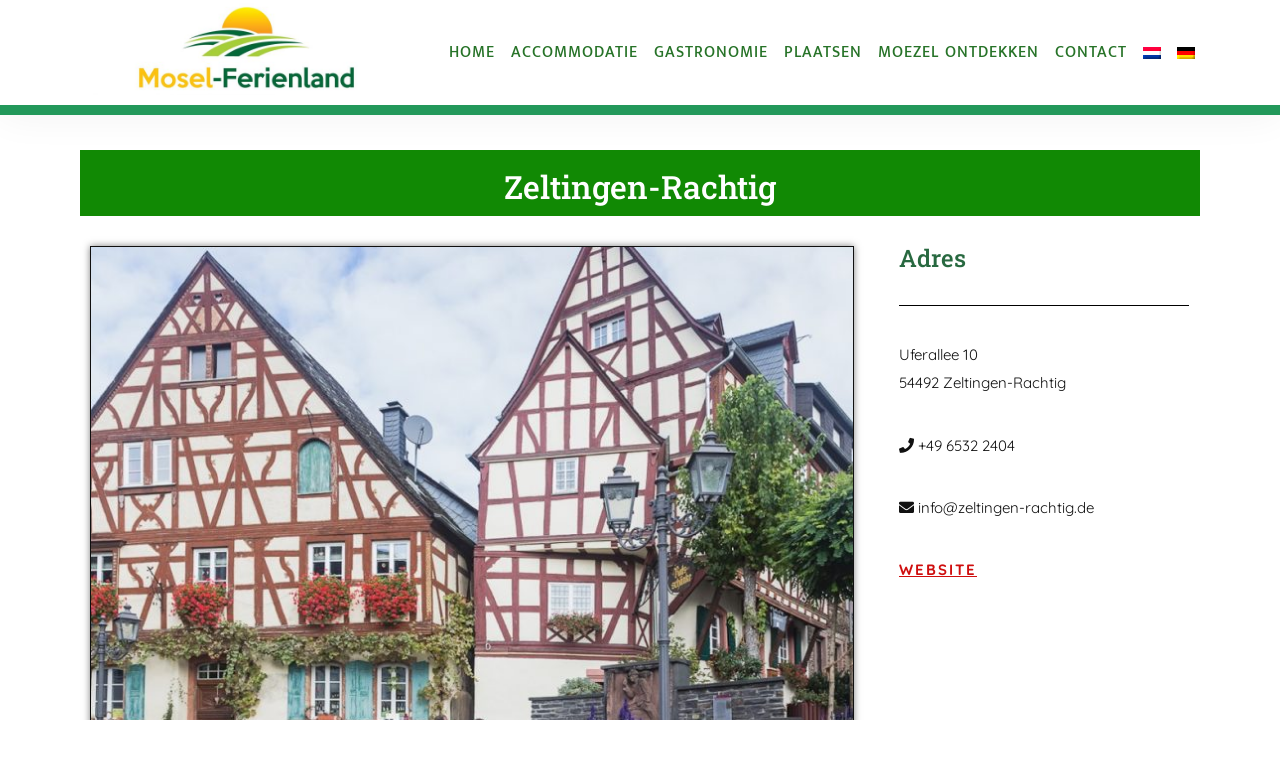

--- FILE ---
content_type: text/html; charset=UTF-8
request_url: https://mosel-ferienland.de/plaatsen/zeltingen-rachtig/
body_size: 28287
content:
<!doctype html>
<html lang="nl-NL">
<head><meta charset="UTF-8"><script>if(navigator.userAgent.match(/MSIE|Internet Explorer/i)||navigator.userAgent.match(/Trident\/7\..*?rv:11/i)){var href=document.location.href;if(!href.match(/[?&]nowprocket/)){if(href.indexOf("?")==-1){if(href.indexOf("#")==-1){document.location.href=href+"?nowprocket=1"}else{document.location.href=href.replace("#","?nowprocket=1#")}}else{if(href.indexOf("#")==-1){document.location.href=href+"&nowprocket=1"}else{document.location.href=href.replace("#","&nowprocket=1#")}}}}</script><script>(()=>{class RocketLazyLoadScripts{constructor(){this.v="2.0.4",this.userEvents=["keydown","keyup","mousedown","mouseup","mousemove","mouseover","mouseout","touchmove","touchstart","touchend","touchcancel","wheel","click","dblclick","input"],this.attributeEvents=["onblur","onclick","oncontextmenu","ondblclick","onfocus","onmousedown","onmouseenter","onmouseleave","onmousemove","onmouseout","onmouseover","onmouseup","onmousewheel","onscroll","onsubmit"]}async t(){this.i(),this.o(),/iP(ad|hone)/.test(navigator.userAgent)&&this.h(),this.u(),this.l(this),this.m(),this.k(this),this.p(this),this._(),await Promise.all([this.R(),this.L()]),this.lastBreath=Date.now(),this.S(this),this.P(),this.D(),this.O(),this.M(),await this.C(this.delayedScripts.normal),await this.C(this.delayedScripts.defer),await this.C(this.delayedScripts.async),await this.T(),await this.F(),await this.j(),await this.A(),window.dispatchEvent(new Event("rocket-allScriptsLoaded")),this.everythingLoaded=!0,this.lastTouchEnd&&await new Promise(t=>setTimeout(t,500-Date.now()+this.lastTouchEnd)),this.I(),this.H(),this.U(),this.W()}i(){this.CSPIssue=sessionStorage.getItem("rocketCSPIssue"),document.addEventListener("securitypolicyviolation",t=>{this.CSPIssue||"script-src-elem"!==t.violatedDirective||"data"!==t.blockedURI||(this.CSPIssue=!0,sessionStorage.setItem("rocketCSPIssue",!0))},{isRocket:!0})}o(){window.addEventListener("pageshow",t=>{this.persisted=t.persisted,this.realWindowLoadedFired=!0},{isRocket:!0}),window.addEventListener("pagehide",()=>{this.onFirstUserAction=null},{isRocket:!0})}h(){let t;function e(e){t=e}window.addEventListener("touchstart",e,{isRocket:!0}),window.addEventListener("touchend",function i(o){o.changedTouches[0]&&t.changedTouches[0]&&Math.abs(o.changedTouches[0].pageX-t.changedTouches[0].pageX)<10&&Math.abs(o.changedTouches[0].pageY-t.changedTouches[0].pageY)<10&&o.timeStamp-t.timeStamp<200&&(window.removeEventListener("touchstart",e,{isRocket:!0}),window.removeEventListener("touchend",i,{isRocket:!0}),"INPUT"===o.target.tagName&&"text"===o.target.type||(o.target.dispatchEvent(new TouchEvent("touchend",{target:o.target,bubbles:!0})),o.target.dispatchEvent(new MouseEvent("mouseover",{target:o.target,bubbles:!0})),o.target.dispatchEvent(new PointerEvent("click",{target:o.target,bubbles:!0,cancelable:!0,detail:1,clientX:o.changedTouches[0].clientX,clientY:o.changedTouches[0].clientY})),event.preventDefault()))},{isRocket:!0})}q(t){this.userActionTriggered||("mousemove"!==t.type||this.firstMousemoveIgnored?"keyup"===t.type||"mouseover"===t.type||"mouseout"===t.type||(this.userActionTriggered=!0,this.onFirstUserAction&&this.onFirstUserAction()):this.firstMousemoveIgnored=!0),"click"===t.type&&t.preventDefault(),t.stopPropagation(),t.stopImmediatePropagation(),"touchstart"===this.lastEvent&&"touchend"===t.type&&(this.lastTouchEnd=Date.now()),"click"===t.type&&(this.lastTouchEnd=0),this.lastEvent=t.type,t.composedPath&&t.composedPath()[0].getRootNode()instanceof ShadowRoot&&(t.rocketTarget=t.composedPath()[0]),this.savedUserEvents.push(t)}u(){this.savedUserEvents=[],this.userEventHandler=this.q.bind(this),this.userEvents.forEach(t=>window.addEventListener(t,this.userEventHandler,{passive:!1,isRocket:!0})),document.addEventListener("visibilitychange",this.userEventHandler,{isRocket:!0})}U(){this.userEvents.forEach(t=>window.removeEventListener(t,this.userEventHandler,{passive:!1,isRocket:!0})),document.removeEventListener("visibilitychange",this.userEventHandler,{isRocket:!0}),this.savedUserEvents.forEach(t=>{(t.rocketTarget||t.target).dispatchEvent(new window[t.constructor.name](t.type,t))})}m(){const t="return false",e=Array.from(this.attributeEvents,t=>"data-rocket-"+t),i="["+this.attributeEvents.join("],[")+"]",o="[data-rocket-"+this.attributeEvents.join("],[data-rocket-")+"]",s=(e,i,o)=>{o&&o!==t&&(e.setAttribute("data-rocket-"+i,o),e["rocket"+i]=new Function("event",o),e.setAttribute(i,t))};new MutationObserver(t=>{for(const n of t)"attributes"===n.type&&(n.attributeName.startsWith("data-rocket-")||this.everythingLoaded?n.attributeName.startsWith("data-rocket-")&&this.everythingLoaded&&this.N(n.target,n.attributeName.substring(12)):s(n.target,n.attributeName,n.target.getAttribute(n.attributeName))),"childList"===n.type&&n.addedNodes.forEach(t=>{if(t.nodeType===Node.ELEMENT_NODE)if(this.everythingLoaded)for(const i of[t,...t.querySelectorAll(o)])for(const t of i.getAttributeNames())e.includes(t)&&this.N(i,t.substring(12));else for(const e of[t,...t.querySelectorAll(i)])for(const t of e.getAttributeNames())this.attributeEvents.includes(t)&&s(e,t,e.getAttribute(t))})}).observe(document,{subtree:!0,childList:!0,attributeFilter:[...this.attributeEvents,...e]})}I(){this.attributeEvents.forEach(t=>{document.querySelectorAll("[data-rocket-"+t+"]").forEach(e=>{this.N(e,t)})})}N(t,e){const i=t.getAttribute("data-rocket-"+e);i&&(t.setAttribute(e,i),t.removeAttribute("data-rocket-"+e))}k(t){Object.defineProperty(HTMLElement.prototype,"onclick",{get(){return this.rocketonclick||null},set(e){this.rocketonclick=e,this.setAttribute(t.everythingLoaded?"onclick":"data-rocket-onclick","this.rocketonclick(event)")}})}S(t){function e(e,i){let o=e[i];e[i]=null,Object.defineProperty(e,i,{get:()=>o,set(s){t.everythingLoaded?o=s:e["rocket"+i]=o=s}})}e(document,"onreadystatechange"),e(window,"onload"),e(window,"onpageshow");try{Object.defineProperty(document,"readyState",{get:()=>t.rocketReadyState,set(e){t.rocketReadyState=e},configurable:!0}),document.readyState="loading"}catch(t){console.log("WPRocket DJE readyState conflict, bypassing")}}l(t){this.originalAddEventListener=EventTarget.prototype.addEventListener,this.originalRemoveEventListener=EventTarget.prototype.removeEventListener,this.savedEventListeners=[],EventTarget.prototype.addEventListener=function(e,i,o){o&&o.isRocket||!t.B(e,this)&&!t.userEvents.includes(e)||t.B(e,this)&&!t.userActionTriggered||e.startsWith("rocket-")||t.everythingLoaded?t.originalAddEventListener.call(this,e,i,o):(t.savedEventListeners.push({target:this,remove:!1,type:e,func:i,options:o}),"mouseenter"!==e&&"mouseleave"!==e||t.originalAddEventListener.call(this,e,t.savedUserEvents.push,o))},EventTarget.prototype.removeEventListener=function(e,i,o){o&&o.isRocket||!t.B(e,this)&&!t.userEvents.includes(e)||t.B(e,this)&&!t.userActionTriggered||e.startsWith("rocket-")||t.everythingLoaded?t.originalRemoveEventListener.call(this,e,i,o):t.savedEventListeners.push({target:this,remove:!0,type:e,func:i,options:o})}}J(t,e){this.savedEventListeners=this.savedEventListeners.filter(i=>{let o=i.type,s=i.target||window;return e!==o||t!==s||(this.B(o,s)&&(i.type="rocket-"+o),this.$(i),!1)})}H(){EventTarget.prototype.addEventListener=this.originalAddEventListener,EventTarget.prototype.removeEventListener=this.originalRemoveEventListener,this.savedEventListeners.forEach(t=>this.$(t))}$(t){t.remove?this.originalRemoveEventListener.call(t.target,t.type,t.func,t.options):this.originalAddEventListener.call(t.target,t.type,t.func,t.options)}p(t){let e;function i(e){return t.everythingLoaded?e:e.split(" ").map(t=>"load"===t||t.startsWith("load.")?"rocket-jquery-load":t).join(" ")}function o(o){function s(e){const s=o.fn[e];o.fn[e]=o.fn.init.prototype[e]=function(){return this[0]===window&&t.userActionTriggered&&("string"==typeof arguments[0]||arguments[0]instanceof String?arguments[0]=i(arguments[0]):"object"==typeof arguments[0]&&Object.keys(arguments[0]).forEach(t=>{const e=arguments[0][t];delete arguments[0][t],arguments[0][i(t)]=e})),s.apply(this,arguments),this}}if(o&&o.fn&&!t.allJQueries.includes(o)){const e={DOMContentLoaded:[],"rocket-DOMContentLoaded":[]};for(const t in e)document.addEventListener(t,()=>{e[t].forEach(t=>t())},{isRocket:!0});o.fn.ready=o.fn.init.prototype.ready=function(i){function s(){parseInt(o.fn.jquery)>2?setTimeout(()=>i.bind(document)(o)):i.bind(document)(o)}return"function"==typeof i&&(t.realDomReadyFired?!t.userActionTriggered||t.fauxDomReadyFired?s():e["rocket-DOMContentLoaded"].push(s):e.DOMContentLoaded.push(s)),o([])},s("on"),s("one"),s("off"),t.allJQueries.push(o)}e=o}t.allJQueries=[],o(window.jQuery),Object.defineProperty(window,"jQuery",{get:()=>e,set(t){o(t)}})}P(){const t=new Map;document.write=document.writeln=function(e){const i=document.currentScript,o=document.createRange(),s=i.parentElement;let n=t.get(i);void 0===n&&(n=i.nextSibling,t.set(i,n));const c=document.createDocumentFragment();o.setStart(c,0),c.appendChild(o.createContextualFragment(e)),s.insertBefore(c,n)}}async R(){return new Promise(t=>{this.userActionTriggered?t():this.onFirstUserAction=t})}async L(){return new Promise(t=>{document.addEventListener("DOMContentLoaded",()=>{this.realDomReadyFired=!0,t()},{isRocket:!0})})}async j(){return this.realWindowLoadedFired?Promise.resolve():new Promise(t=>{window.addEventListener("load",t,{isRocket:!0})})}M(){this.pendingScripts=[];this.scriptsMutationObserver=new MutationObserver(t=>{for(const e of t)e.addedNodes.forEach(t=>{"SCRIPT"!==t.tagName||t.noModule||t.isWPRocket||this.pendingScripts.push({script:t,promise:new Promise(e=>{const i=()=>{const i=this.pendingScripts.findIndex(e=>e.script===t);i>=0&&this.pendingScripts.splice(i,1),e()};t.addEventListener("load",i,{isRocket:!0}),t.addEventListener("error",i,{isRocket:!0}),setTimeout(i,1e3)})})})}),this.scriptsMutationObserver.observe(document,{childList:!0,subtree:!0})}async F(){await this.X(),this.pendingScripts.length?(await this.pendingScripts[0].promise,await this.F()):this.scriptsMutationObserver.disconnect()}D(){this.delayedScripts={normal:[],async:[],defer:[]},document.querySelectorAll("script[type$=rocketlazyloadscript]").forEach(t=>{t.hasAttribute("data-rocket-src")?t.hasAttribute("async")&&!1!==t.async?this.delayedScripts.async.push(t):t.hasAttribute("defer")&&!1!==t.defer||"module"===t.getAttribute("data-rocket-type")?this.delayedScripts.defer.push(t):this.delayedScripts.normal.push(t):this.delayedScripts.normal.push(t)})}async _(){await this.L();let t=[];document.querySelectorAll("script[type$=rocketlazyloadscript][data-rocket-src]").forEach(e=>{let i=e.getAttribute("data-rocket-src");if(i&&!i.startsWith("data:")){i.startsWith("//")&&(i=location.protocol+i);try{const o=new URL(i).origin;o!==location.origin&&t.push({src:o,crossOrigin:e.crossOrigin||"module"===e.getAttribute("data-rocket-type")})}catch(t){}}}),t=[...new Map(t.map(t=>[JSON.stringify(t),t])).values()],this.Y(t,"preconnect")}async G(t){if(await this.K(),!0!==t.noModule||!("noModule"in HTMLScriptElement.prototype))return new Promise(e=>{let i;function o(){(i||t).setAttribute("data-rocket-status","executed"),e()}try{if(navigator.userAgent.includes("Firefox/")||""===navigator.vendor||this.CSPIssue)i=document.createElement("script"),[...t.attributes].forEach(t=>{let e=t.nodeName;"type"!==e&&("data-rocket-type"===e&&(e="type"),"data-rocket-src"===e&&(e="src"),i.setAttribute(e,t.nodeValue))}),t.text&&(i.text=t.text),t.nonce&&(i.nonce=t.nonce),i.hasAttribute("src")?(i.addEventListener("load",o,{isRocket:!0}),i.addEventListener("error",()=>{i.setAttribute("data-rocket-status","failed-network"),e()},{isRocket:!0}),setTimeout(()=>{i.isConnected||e()},1)):(i.text=t.text,o()),i.isWPRocket=!0,t.parentNode.replaceChild(i,t);else{const i=t.getAttribute("data-rocket-type"),s=t.getAttribute("data-rocket-src");i?(t.type=i,t.removeAttribute("data-rocket-type")):t.removeAttribute("type"),t.addEventListener("load",o,{isRocket:!0}),t.addEventListener("error",i=>{this.CSPIssue&&i.target.src.startsWith("data:")?(console.log("WPRocket: CSP fallback activated"),t.removeAttribute("src"),this.G(t).then(e)):(t.setAttribute("data-rocket-status","failed-network"),e())},{isRocket:!0}),s?(t.fetchPriority="high",t.removeAttribute("data-rocket-src"),t.src=s):t.src="data:text/javascript;base64,"+window.btoa(unescape(encodeURIComponent(t.text)))}}catch(i){t.setAttribute("data-rocket-status","failed-transform"),e()}});t.setAttribute("data-rocket-status","skipped")}async C(t){const e=t.shift();return e?(e.isConnected&&await this.G(e),this.C(t)):Promise.resolve()}O(){this.Y([...this.delayedScripts.normal,...this.delayedScripts.defer,...this.delayedScripts.async],"preload")}Y(t,e){this.trash=this.trash||[];let i=!0;var o=document.createDocumentFragment();t.forEach(t=>{const s=t.getAttribute&&t.getAttribute("data-rocket-src")||t.src;if(s&&!s.startsWith("data:")){const n=document.createElement("link");n.href=s,n.rel=e,"preconnect"!==e&&(n.as="script",n.fetchPriority=i?"high":"low"),t.getAttribute&&"module"===t.getAttribute("data-rocket-type")&&(n.crossOrigin=!0),t.crossOrigin&&(n.crossOrigin=t.crossOrigin),t.integrity&&(n.integrity=t.integrity),t.nonce&&(n.nonce=t.nonce),o.appendChild(n),this.trash.push(n),i=!1}}),document.head.appendChild(o)}W(){this.trash.forEach(t=>t.remove())}async T(){try{document.readyState="interactive"}catch(t){}this.fauxDomReadyFired=!0;try{await this.K(),this.J(document,"readystatechange"),document.dispatchEvent(new Event("rocket-readystatechange")),await this.K(),document.rocketonreadystatechange&&document.rocketonreadystatechange(),await this.K(),this.J(document,"DOMContentLoaded"),document.dispatchEvent(new Event("rocket-DOMContentLoaded")),await this.K(),this.J(window,"DOMContentLoaded"),window.dispatchEvent(new Event("rocket-DOMContentLoaded"))}catch(t){console.error(t)}}async A(){try{document.readyState="complete"}catch(t){}try{await this.K(),this.J(document,"readystatechange"),document.dispatchEvent(new Event("rocket-readystatechange")),await this.K(),document.rocketonreadystatechange&&document.rocketonreadystatechange(),await this.K(),this.J(window,"load"),window.dispatchEvent(new Event("rocket-load")),await this.K(),window.rocketonload&&window.rocketonload(),await this.K(),this.allJQueries.forEach(t=>t(window).trigger("rocket-jquery-load")),await this.K(),this.J(window,"pageshow");const t=new Event("rocket-pageshow");t.persisted=this.persisted,window.dispatchEvent(t),await this.K(),window.rocketonpageshow&&window.rocketonpageshow({persisted:this.persisted})}catch(t){console.error(t)}}async K(){Date.now()-this.lastBreath>45&&(await this.X(),this.lastBreath=Date.now())}async X(){return document.hidden?new Promise(t=>setTimeout(t)):new Promise(t=>requestAnimationFrame(t))}B(t,e){return e===document&&"readystatechange"===t||(e===document&&"DOMContentLoaded"===t||(e===window&&"DOMContentLoaded"===t||(e===window&&"load"===t||e===window&&"pageshow"===t)))}static run(){(new RocketLazyLoadScripts).t()}}RocketLazyLoadScripts.run()})();</script>
	
	<meta name="viewport" content="width=device-width, initial-scale=1">
	<link rel="profile" href="https://gmpg.org/xfn/11">
	<title>Zeltingen-Rachtig - Mosel-Ferienland</title>
<link rel="alternate" hreflang="nl" href="https://mosel-ferienland.de/plaatsen/zeltingen-rachtig/" />
<link rel="alternate" hreflang="de" href="https://mosel-ferienland.de/de/orte/zeltingen-rachtig/" />
<link rel="alternate" hreflang="x-default" href="https://mosel-ferienland.de/plaatsen/zeltingen-rachtig/" />

<!-- The SEO Framework: door Sybre Waaijer -->
<meta name="robots" content="max-snippet:-1,max-image-preview:large,max-video-preview:-1" />
<link rel="canonical" href="https://mosel-ferienland.de/plaatsen/zeltingen-rachtig/" />
<meta name="description" content="Of het nu gaat om huizen uit de Renaissance, Barok, Rococo, Art Nouveau, vakwerk of steen. Of het nu gaat om hedendaagse getuigen uit de Churkölnische tijd…" />
<meta property="og:type" content="article" />
<meta property="og:locale" content="nl_NL" />
<meta property="og:site_name" content="Mosel-Ferienland" />
<meta property="og:title" content="Zeltingen-Rachtig" />
<meta property="og:description" content="Of het nu gaat om huizen uit de Renaissance, Barok, Rococo, Art Nouveau, vakwerk of steen. Of het nu gaat om hedendaagse getuigen uit de Churkölnische tijd, of wegkruisen en fonteinen." />
<meta property="og:url" content="https://mosel-ferienland.de/plaatsen/zeltingen-rachtig/" />
<meta property="og:image" content="https://mosel-ferienland.de/wp-content/uploads/2021/02/Zeltingen-marktplein-e1613745108974.jpg" />
<meta property="og:image:width" content="938" />
<meta property="og:image:height" content="706" />
<meta property="og:image:alt" content="Zeltingen-Rachtig marktplein" />
<meta property="article:published_time" content="2021-02-18T12:18:52+00:00" />
<meta property="article:modified_time" content="2021-03-03T10:09:50+00:00" />
<meta name="twitter:card" content="summary_large_image" />
<meta name="twitter:title" content="Zeltingen-Rachtig" />
<meta name="twitter:description" content="Of het nu gaat om huizen uit de Renaissance, Barok, Rococo, Art Nouveau, vakwerk of steen. Of het nu gaat om hedendaagse getuigen uit de Churkölnische tijd, of wegkruisen en fonteinen." />
<meta name="twitter:image" content="https://mosel-ferienland.de/wp-content/uploads/2021/02/Zeltingen-marktplein-e1613745108974.jpg" />
<meta name="twitter:image:alt" content="Zeltingen-Rachtig marktplein" />
<script type="application/ld+json">{"@context":"https://schema.org","@graph":[{"@type":"WebSite","@id":"https://mosel-ferienland.de/#/schema/WebSite","url":"https://mosel-ferienland.de/","name":"Mosel-Ferienland","description":"Vakantiewoningen, pensions en hotels aan de Moezel","inLanguage":"nl-NL","potentialAction":{"@type":"SearchAction","target":{"@type":"EntryPoint","urlTemplate":"https://mosel-ferienland.de/search/{search_term_string}/"},"query-input":"required name=search_term_string"},"publisher":{"@type":"Organization","@id":"https://mosel-ferienland.de/#/schema/Organization","name":"Mosel-Ferienland","url":"https://mosel-ferienland.de/","logo":{"@type":"ImageObject","url":"https://mosel-ferienland.de/wp-content/uploads/2020/12/cropped-Logo-above-name-Mosel-Ferienland.jpg","contentUrl":"https://mosel-ferienland.de/wp-content/uploads/2020/12/cropped-Logo-above-name-Mosel-Ferienland.jpg","width":1754,"height":502}}},{"@type":"WebPage","@id":"https://mosel-ferienland.de/plaatsen/zeltingen-rachtig/","url":"https://mosel-ferienland.de/plaatsen/zeltingen-rachtig/","name":"Zeltingen-Rachtig - Mosel-Ferienland","description":"Of het nu gaat om huizen uit de Renaissance, Barok, Rococo, Art Nouveau, vakwerk of steen. Of het nu gaat om hedendaagse getuigen uit de Churkölnische tijd…","inLanguage":"nl-NL","isPartOf":{"@id":"https://mosel-ferienland.de/#/schema/WebSite"},"breadcrumb":{"@type":"BreadcrumbList","@id":"https://mosel-ferienland.de/#/schema/BreadcrumbList","itemListElement":[{"@type":"ListItem","position":1,"item":"https://mosel-ferienland.de/","name":"Mosel-Ferienland"},{"@type":"ListItem","position":2,"item":"https://mosel-ferienland.de/plaatsen/","name":"Archieven: Plaatsen"},{"@type":"ListItem","position":3,"name":"Zeltingen-Rachtig"}]},"potentialAction":{"@type":"ReadAction","target":"https://mosel-ferienland.de/plaatsen/zeltingen-rachtig/"},"datePublished":"2021-02-18T12:18:52+00:00","dateModified":"2021-03-03T10:09:50+00:00"}]}</script>
<!-- / The SEO Framework: door Sybre Waaijer | 21.21ms meta | 15.37ms boot -->


<link rel="alternate" type="application/rss+xml" title="Mosel-Ferienland &raquo; feed" href="https://mosel-ferienland.de/feed/" />
<link rel="alternate" type="application/rss+xml" title="Mosel-Ferienland &raquo; reacties feed" href="https://mosel-ferienland.de/comments/feed/" />
<link rel="alternate" title="oEmbed (JSON)" type="application/json+oembed" href="https://mosel-ferienland.de/wp-json/oembed/1.0/embed?url=https%3A%2F%2Fmosel-ferienland.de%2Fplaatsen%2Fzeltingen-rachtig%2F" />
<link rel="alternate" title="oEmbed (XML)" type="text/xml+oembed" href="https://mosel-ferienland.de/wp-json/oembed/1.0/embed?url=https%3A%2F%2Fmosel-ferienland.de%2Fplaatsen%2Fzeltingen-rachtig%2F&#038;format=xml" />
<style id='wp-img-auto-sizes-contain-inline-css'>
img:is([sizes=auto i],[sizes^="auto," i]){contain-intrinsic-size:3000px 1500px}
/*# sourceURL=wp-img-auto-sizes-contain-inline-css */
</style>
<style id='wp-emoji-styles-inline-css'>

	img.wp-smiley, img.emoji {
		display: inline !important;
		border: none !important;
		box-shadow: none !important;
		height: 1em !important;
		width: 1em !important;
		margin: 0 0.07em !important;
		vertical-align: -0.1em !important;
		background: none !important;
		padding: 0 !important;
	}
/*# sourceURL=wp-emoji-styles-inline-css */
</style>
<link rel='stylesheet' id='wp-block-library-css' href='https://mosel-ferienland.de/wp-includes/css/dist/block-library/style.min.css?ver=6.9' media='all' />
<style id='global-styles-inline-css'>
:root{--wp--preset--aspect-ratio--square: 1;--wp--preset--aspect-ratio--4-3: 4/3;--wp--preset--aspect-ratio--3-4: 3/4;--wp--preset--aspect-ratio--3-2: 3/2;--wp--preset--aspect-ratio--2-3: 2/3;--wp--preset--aspect-ratio--16-9: 16/9;--wp--preset--aspect-ratio--9-16: 9/16;--wp--preset--color--black: #000000;--wp--preset--color--cyan-bluish-gray: #abb8c3;--wp--preset--color--white: #ffffff;--wp--preset--color--pale-pink: #f78da7;--wp--preset--color--vivid-red: #cf2e2e;--wp--preset--color--luminous-vivid-orange: #ff6900;--wp--preset--color--luminous-vivid-amber: #fcb900;--wp--preset--color--light-green-cyan: #7bdcb5;--wp--preset--color--vivid-green-cyan: #00d084;--wp--preset--color--pale-cyan-blue: #8ed1fc;--wp--preset--color--vivid-cyan-blue: #0693e3;--wp--preset--color--vivid-purple: #9b51e0;--wp--preset--gradient--vivid-cyan-blue-to-vivid-purple: linear-gradient(135deg,rgb(6,147,227) 0%,rgb(155,81,224) 100%);--wp--preset--gradient--light-green-cyan-to-vivid-green-cyan: linear-gradient(135deg,rgb(122,220,180) 0%,rgb(0,208,130) 100%);--wp--preset--gradient--luminous-vivid-amber-to-luminous-vivid-orange: linear-gradient(135deg,rgb(252,185,0) 0%,rgb(255,105,0) 100%);--wp--preset--gradient--luminous-vivid-orange-to-vivid-red: linear-gradient(135deg,rgb(255,105,0) 0%,rgb(207,46,46) 100%);--wp--preset--gradient--very-light-gray-to-cyan-bluish-gray: linear-gradient(135deg,rgb(238,238,238) 0%,rgb(169,184,195) 100%);--wp--preset--gradient--cool-to-warm-spectrum: linear-gradient(135deg,rgb(74,234,220) 0%,rgb(151,120,209) 20%,rgb(207,42,186) 40%,rgb(238,44,130) 60%,rgb(251,105,98) 80%,rgb(254,248,76) 100%);--wp--preset--gradient--blush-light-purple: linear-gradient(135deg,rgb(255,206,236) 0%,rgb(152,150,240) 100%);--wp--preset--gradient--blush-bordeaux: linear-gradient(135deg,rgb(254,205,165) 0%,rgb(254,45,45) 50%,rgb(107,0,62) 100%);--wp--preset--gradient--luminous-dusk: linear-gradient(135deg,rgb(255,203,112) 0%,rgb(199,81,192) 50%,rgb(65,88,208) 100%);--wp--preset--gradient--pale-ocean: linear-gradient(135deg,rgb(255,245,203) 0%,rgb(182,227,212) 50%,rgb(51,167,181) 100%);--wp--preset--gradient--electric-grass: linear-gradient(135deg,rgb(202,248,128) 0%,rgb(113,206,126) 100%);--wp--preset--gradient--midnight: linear-gradient(135deg,rgb(2,3,129) 0%,rgb(40,116,252) 100%);--wp--preset--font-size--small: 13px;--wp--preset--font-size--medium: 20px;--wp--preset--font-size--large: 36px;--wp--preset--font-size--x-large: 42px;--wp--preset--spacing--20: 0.44rem;--wp--preset--spacing--30: 0.67rem;--wp--preset--spacing--40: 1rem;--wp--preset--spacing--50: 1.5rem;--wp--preset--spacing--60: 2.25rem;--wp--preset--spacing--70: 3.38rem;--wp--preset--spacing--80: 5.06rem;--wp--preset--shadow--natural: 6px 6px 9px rgba(0, 0, 0, 0.2);--wp--preset--shadow--deep: 12px 12px 50px rgba(0, 0, 0, 0.4);--wp--preset--shadow--sharp: 6px 6px 0px rgba(0, 0, 0, 0.2);--wp--preset--shadow--outlined: 6px 6px 0px -3px rgb(255, 255, 255), 6px 6px rgb(0, 0, 0);--wp--preset--shadow--crisp: 6px 6px 0px rgb(0, 0, 0);}:root { --wp--style--global--content-size: 800px;--wp--style--global--wide-size: 1200px; }:where(body) { margin: 0; }.wp-site-blocks > .alignleft { float: left; margin-right: 2em; }.wp-site-blocks > .alignright { float: right; margin-left: 2em; }.wp-site-blocks > .aligncenter { justify-content: center; margin-left: auto; margin-right: auto; }:where(.wp-site-blocks) > * { margin-block-start: 24px; margin-block-end: 0; }:where(.wp-site-blocks) > :first-child { margin-block-start: 0; }:where(.wp-site-blocks) > :last-child { margin-block-end: 0; }:root { --wp--style--block-gap: 24px; }:root :where(.is-layout-flow) > :first-child{margin-block-start: 0;}:root :where(.is-layout-flow) > :last-child{margin-block-end: 0;}:root :where(.is-layout-flow) > *{margin-block-start: 24px;margin-block-end: 0;}:root :where(.is-layout-constrained) > :first-child{margin-block-start: 0;}:root :where(.is-layout-constrained) > :last-child{margin-block-end: 0;}:root :where(.is-layout-constrained) > *{margin-block-start: 24px;margin-block-end: 0;}:root :where(.is-layout-flex){gap: 24px;}:root :where(.is-layout-grid){gap: 24px;}.is-layout-flow > .alignleft{float: left;margin-inline-start: 0;margin-inline-end: 2em;}.is-layout-flow > .alignright{float: right;margin-inline-start: 2em;margin-inline-end: 0;}.is-layout-flow > .aligncenter{margin-left: auto !important;margin-right: auto !important;}.is-layout-constrained > .alignleft{float: left;margin-inline-start: 0;margin-inline-end: 2em;}.is-layout-constrained > .alignright{float: right;margin-inline-start: 2em;margin-inline-end: 0;}.is-layout-constrained > .aligncenter{margin-left: auto !important;margin-right: auto !important;}.is-layout-constrained > :where(:not(.alignleft):not(.alignright):not(.alignfull)){max-width: var(--wp--style--global--content-size);margin-left: auto !important;margin-right: auto !important;}.is-layout-constrained > .alignwide{max-width: var(--wp--style--global--wide-size);}body .is-layout-flex{display: flex;}.is-layout-flex{flex-wrap: wrap;align-items: center;}.is-layout-flex > :is(*, div){margin: 0;}body .is-layout-grid{display: grid;}.is-layout-grid > :is(*, div){margin: 0;}body{padding-top: 0px;padding-right: 0px;padding-bottom: 0px;padding-left: 0px;}a:where(:not(.wp-element-button)){text-decoration: underline;}:root :where(.wp-element-button, .wp-block-button__link){background-color: #32373c;border-width: 0;color: #fff;font-family: inherit;font-size: inherit;font-style: inherit;font-weight: inherit;letter-spacing: inherit;line-height: inherit;padding-top: calc(0.667em + 2px);padding-right: calc(1.333em + 2px);padding-bottom: calc(0.667em + 2px);padding-left: calc(1.333em + 2px);text-decoration: none;text-transform: inherit;}.has-black-color{color: var(--wp--preset--color--black) !important;}.has-cyan-bluish-gray-color{color: var(--wp--preset--color--cyan-bluish-gray) !important;}.has-white-color{color: var(--wp--preset--color--white) !important;}.has-pale-pink-color{color: var(--wp--preset--color--pale-pink) !important;}.has-vivid-red-color{color: var(--wp--preset--color--vivid-red) !important;}.has-luminous-vivid-orange-color{color: var(--wp--preset--color--luminous-vivid-orange) !important;}.has-luminous-vivid-amber-color{color: var(--wp--preset--color--luminous-vivid-amber) !important;}.has-light-green-cyan-color{color: var(--wp--preset--color--light-green-cyan) !important;}.has-vivid-green-cyan-color{color: var(--wp--preset--color--vivid-green-cyan) !important;}.has-pale-cyan-blue-color{color: var(--wp--preset--color--pale-cyan-blue) !important;}.has-vivid-cyan-blue-color{color: var(--wp--preset--color--vivid-cyan-blue) !important;}.has-vivid-purple-color{color: var(--wp--preset--color--vivid-purple) !important;}.has-black-background-color{background-color: var(--wp--preset--color--black) !important;}.has-cyan-bluish-gray-background-color{background-color: var(--wp--preset--color--cyan-bluish-gray) !important;}.has-white-background-color{background-color: var(--wp--preset--color--white) !important;}.has-pale-pink-background-color{background-color: var(--wp--preset--color--pale-pink) !important;}.has-vivid-red-background-color{background-color: var(--wp--preset--color--vivid-red) !important;}.has-luminous-vivid-orange-background-color{background-color: var(--wp--preset--color--luminous-vivid-orange) !important;}.has-luminous-vivid-amber-background-color{background-color: var(--wp--preset--color--luminous-vivid-amber) !important;}.has-light-green-cyan-background-color{background-color: var(--wp--preset--color--light-green-cyan) !important;}.has-vivid-green-cyan-background-color{background-color: var(--wp--preset--color--vivid-green-cyan) !important;}.has-pale-cyan-blue-background-color{background-color: var(--wp--preset--color--pale-cyan-blue) !important;}.has-vivid-cyan-blue-background-color{background-color: var(--wp--preset--color--vivid-cyan-blue) !important;}.has-vivid-purple-background-color{background-color: var(--wp--preset--color--vivid-purple) !important;}.has-black-border-color{border-color: var(--wp--preset--color--black) !important;}.has-cyan-bluish-gray-border-color{border-color: var(--wp--preset--color--cyan-bluish-gray) !important;}.has-white-border-color{border-color: var(--wp--preset--color--white) !important;}.has-pale-pink-border-color{border-color: var(--wp--preset--color--pale-pink) !important;}.has-vivid-red-border-color{border-color: var(--wp--preset--color--vivid-red) !important;}.has-luminous-vivid-orange-border-color{border-color: var(--wp--preset--color--luminous-vivid-orange) !important;}.has-luminous-vivid-amber-border-color{border-color: var(--wp--preset--color--luminous-vivid-amber) !important;}.has-light-green-cyan-border-color{border-color: var(--wp--preset--color--light-green-cyan) !important;}.has-vivid-green-cyan-border-color{border-color: var(--wp--preset--color--vivid-green-cyan) !important;}.has-pale-cyan-blue-border-color{border-color: var(--wp--preset--color--pale-cyan-blue) !important;}.has-vivid-cyan-blue-border-color{border-color: var(--wp--preset--color--vivid-cyan-blue) !important;}.has-vivid-purple-border-color{border-color: var(--wp--preset--color--vivid-purple) !important;}.has-vivid-cyan-blue-to-vivid-purple-gradient-background{background: var(--wp--preset--gradient--vivid-cyan-blue-to-vivid-purple) !important;}.has-light-green-cyan-to-vivid-green-cyan-gradient-background{background: var(--wp--preset--gradient--light-green-cyan-to-vivid-green-cyan) !important;}.has-luminous-vivid-amber-to-luminous-vivid-orange-gradient-background{background: var(--wp--preset--gradient--luminous-vivid-amber-to-luminous-vivid-orange) !important;}.has-luminous-vivid-orange-to-vivid-red-gradient-background{background: var(--wp--preset--gradient--luminous-vivid-orange-to-vivid-red) !important;}.has-very-light-gray-to-cyan-bluish-gray-gradient-background{background: var(--wp--preset--gradient--very-light-gray-to-cyan-bluish-gray) !important;}.has-cool-to-warm-spectrum-gradient-background{background: var(--wp--preset--gradient--cool-to-warm-spectrum) !important;}.has-blush-light-purple-gradient-background{background: var(--wp--preset--gradient--blush-light-purple) !important;}.has-blush-bordeaux-gradient-background{background: var(--wp--preset--gradient--blush-bordeaux) !important;}.has-luminous-dusk-gradient-background{background: var(--wp--preset--gradient--luminous-dusk) !important;}.has-pale-ocean-gradient-background{background: var(--wp--preset--gradient--pale-ocean) !important;}.has-electric-grass-gradient-background{background: var(--wp--preset--gradient--electric-grass) !important;}.has-midnight-gradient-background{background: var(--wp--preset--gradient--midnight) !important;}.has-small-font-size{font-size: var(--wp--preset--font-size--small) !important;}.has-medium-font-size{font-size: var(--wp--preset--font-size--medium) !important;}.has-large-font-size{font-size: var(--wp--preset--font-size--large) !important;}.has-x-large-font-size{font-size: var(--wp--preset--font-size--x-large) !important;}
:root :where(.wp-block-pullquote){font-size: 1.5em;line-height: 1.6;}
/*# sourceURL=global-styles-inline-css */
</style>
<link rel='stylesheet' id='ae-pro-css-css' href='https://mosel-ferienland.de/wp-content/plugins/anywhere-elementor-pro/includes/assets/css/ae-pro.min.css?ver=2.29.3' media='all' />
<link rel='stylesheet' id='wpml-legacy-horizontal-list-0-css' href='https://mosel-ferienland.de/wp-content/plugins/sitepress-multilingual-cms/templates/language-switchers/legacy-list-horizontal/style.min.css?ver=1' media='all' />
<link rel='stylesheet' id='wpml-menu-item-0-css' href='https://mosel-ferienland.de/wp-content/plugins/sitepress-multilingual-cms/templates/language-switchers/menu-item/style.min.css?ver=1' media='all' />
<link rel='stylesheet' id='search-filter-plugin-styles-css' href='https://mosel-ferienland.de/wp-content/cache/background-css/1/mosel-ferienland.de/wp-content/plugins/search-filter-pro/public/assets/css/search-filter.min.css?ver=2.5.17&wpr_t=1769767111' media='all' />
<link data-minify="1" rel='stylesheet' id='hello-elementor-css' href='https://mosel-ferienland.de/wp-content/cache/min/1/wp-content/themes/hello-elementor/assets/css/reset.css?ver=1765802263' media='all' />
<link data-minify="1" rel='stylesheet' id='hello-elementor-theme-style-css' href='https://mosel-ferienland.de/wp-content/cache/min/1/wp-content/themes/hello-elementor/assets/css/theme.css?ver=1765802263' media='all' />
<link data-minify="1" rel='stylesheet' id='hello-elementor-header-footer-css' href='https://mosel-ferienland.de/wp-content/cache/min/1/wp-content/themes/hello-elementor/assets/css/header-footer.css?ver=1765802263' media='all' />
<link rel='stylesheet' id='elementor-frontend-css' href='https://mosel-ferienland.de/wp-content/plugins/elementor/assets/css/frontend.min.css?ver=3.33.4' media='all' />
<link rel='stylesheet' id='widget-image-css' href='https://mosel-ferienland.de/wp-content/plugins/elementor/assets/css/widget-image.min.css?ver=3.33.4' media='all' />
<link rel='stylesheet' id='widget-nav-menu-css' href='https://mosel-ferienland.de/wp-content/plugins/elementor-pro/assets/css/widget-nav-menu.min.css?ver=3.33.2' media='all' />
<link rel='stylesheet' id='e-sticky-css' href='https://mosel-ferienland.de/wp-content/plugins/elementor-pro/assets/css/modules/sticky.min.css?ver=3.33.2' media='all' />
<link rel='stylesheet' id='widget-icon-list-css' href='https://mosel-ferienland.de/wp-content/plugins/elementor/assets/css/widget-icon-list.min.css?ver=3.33.4' media='all' />
<link rel='stylesheet' id='widget-heading-css' href='https://mosel-ferienland.de/wp-content/plugins/elementor/assets/css/widget-heading.min.css?ver=3.33.4' media='all' />
<link rel='stylesheet' id='e-popup-css' href='https://mosel-ferienland.de/wp-content/plugins/elementor-pro/assets/css/conditionals/popup.min.css?ver=3.33.2' media='all' />
<link data-minify="1" rel='stylesheet' id='elementor-icons-css' href='https://mosel-ferienland.de/wp-content/cache/min/1/wp-content/plugins/elementor/assets/lib/eicons/css/elementor-icons.min.css?ver=1765802263' media='all' />
<link rel='stylesheet' id='elementor-post-18-css' href='https://mosel-ferienland.de/wp-content/uploads/elementor/css/post-18.css?ver=1765802258' media='all' />
<link data-minify="1" rel='stylesheet' id='font-awesome-5-all-css' href='https://mosel-ferienland.de/wp-content/cache/min/1/wp-content/plugins/elementor/assets/lib/font-awesome/css/all.min.css?ver=1765802263' media='all' />
<link rel='stylesheet' id='font-awesome-4-shim-css' href='https://mosel-ferienland.de/wp-content/plugins/elementor/assets/lib/font-awesome/css/v4-shims.min.css?ver=3.33.4' media='all' />
<link rel='stylesheet' id='elementor-post-21-css' href='https://mosel-ferienland.de/wp-content/uploads/elementor/css/post-21.css?ver=1765802259' media='all' />
<link rel='stylesheet' id='elementor-post-30-css' href='https://mosel-ferienland.de/wp-content/uploads/elementor/css/post-30.css?ver=1766658652' media='all' />
<link rel='stylesheet' id='elementor-post-884-css' href='https://mosel-ferienland.de/wp-content/uploads/elementor/css/post-884.css?ver=1765802259' media='all' />
<link rel='stylesheet' id='vegas-css-css' href='https://mosel-ferienland.de/wp-content/plugins/anywhere-elementor-pro/includes/assets/lib/vegas/vegas.min.css?ver=2.4.0' media='all' />
<link rel='stylesheet' id='elementor-post-2998-css' href='https://mosel-ferienland.de/wp-content/uploads/elementor/css/post-2998.css?ver=1765802315' media='all' />
<link data-minify="1" rel='stylesheet' id='moove_gdpr_frontend-css' href='https://mosel-ferienland.de/wp-content/cache/min/1/wp-content/plugins/gdpr-cookie-compliance/dist/styles/gdpr-main.css?ver=1765802263' media='all' />
<style id='moove_gdpr_frontend-inline-css'>
#moove_gdpr_cookie_modal,#moove_gdpr_cookie_info_bar,.gdpr_cookie_settings_shortcode_content{font-family:&#039;Nunito&#039;,sans-serif}#moove_gdpr_save_popup_settings_button{background-color:#373737;color:#fff}#moove_gdpr_save_popup_settings_button:hover{background-color:#000}#moove_gdpr_cookie_info_bar .moove-gdpr-info-bar-container .moove-gdpr-info-bar-content a.mgbutton,#moove_gdpr_cookie_info_bar .moove-gdpr-info-bar-container .moove-gdpr-info-bar-content button.mgbutton{background-color:#0C4DA2}#moove_gdpr_cookie_modal .moove-gdpr-modal-content .moove-gdpr-modal-footer-content .moove-gdpr-button-holder a.mgbutton,#moove_gdpr_cookie_modal .moove-gdpr-modal-content .moove-gdpr-modal-footer-content .moove-gdpr-button-holder button.mgbutton,.gdpr_cookie_settings_shortcode_content .gdpr-shr-button.button-green{background-color:#0C4DA2;border-color:#0C4DA2}#moove_gdpr_cookie_modal .moove-gdpr-modal-content .moove-gdpr-modal-footer-content .moove-gdpr-button-holder a.mgbutton:hover,#moove_gdpr_cookie_modal .moove-gdpr-modal-content .moove-gdpr-modal-footer-content .moove-gdpr-button-holder button.mgbutton:hover,.gdpr_cookie_settings_shortcode_content .gdpr-shr-button.button-green:hover{background-color:#fff;color:#0C4DA2}#moove_gdpr_cookie_modal .moove-gdpr-modal-content .moove-gdpr-modal-close i,#moove_gdpr_cookie_modal .moove-gdpr-modal-content .moove-gdpr-modal-close span.gdpr-icon{background-color:#0C4DA2;border:1px solid #0C4DA2}#moove_gdpr_cookie_info_bar span.moove-gdpr-infobar-allow-all.focus-g,#moove_gdpr_cookie_info_bar span.moove-gdpr-infobar-allow-all:focus,#moove_gdpr_cookie_info_bar button.moove-gdpr-infobar-allow-all.focus-g,#moove_gdpr_cookie_info_bar button.moove-gdpr-infobar-allow-all:focus,#moove_gdpr_cookie_info_bar span.moove-gdpr-infobar-reject-btn.focus-g,#moove_gdpr_cookie_info_bar span.moove-gdpr-infobar-reject-btn:focus,#moove_gdpr_cookie_info_bar button.moove-gdpr-infobar-reject-btn.focus-g,#moove_gdpr_cookie_info_bar button.moove-gdpr-infobar-reject-btn:focus,#moove_gdpr_cookie_info_bar span.change-settings-button.focus-g,#moove_gdpr_cookie_info_bar span.change-settings-button:focus,#moove_gdpr_cookie_info_bar button.change-settings-button.focus-g,#moove_gdpr_cookie_info_bar button.change-settings-button:focus{-webkit-box-shadow:0 0 1px 3px #0C4DA2;-moz-box-shadow:0 0 1px 3px #0C4DA2;box-shadow:0 0 1px 3px #0C4DA2}#moove_gdpr_cookie_modal .moove-gdpr-modal-content .moove-gdpr-modal-close i:hover,#moove_gdpr_cookie_modal .moove-gdpr-modal-content .moove-gdpr-modal-close span.gdpr-icon:hover,#moove_gdpr_cookie_info_bar span[data-href]>u.change-settings-button{color:#0C4DA2}#moove_gdpr_cookie_modal .moove-gdpr-modal-content .moove-gdpr-modal-left-content #moove-gdpr-menu li.menu-item-selected a span.gdpr-icon,#moove_gdpr_cookie_modal .moove-gdpr-modal-content .moove-gdpr-modal-left-content #moove-gdpr-menu li.menu-item-selected button span.gdpr-icon{color:inherit}#moove_gdpr_cookie_modal .moove-gdpr-modal-content .moove-gdpr-modal-left-content #moove-gdpr-menu li a span.gdpr-icon,#moove_gdpr_cookie_modal .moove-gdpr-modal-content .moove-gdpr-modal-left-content #moove-gdpr-menu li button span.gdpr-icon{color:inherit}#moove_gdpr_cookie_modal .gdpr-acc-link{line-height:0;font-size:0;color:transparent;position:absolute}#moove_gdpr_cookie_modal .moove-gdpr-modal-content .moove-gdpr-modal-close:hover i,#moove_gdpr_cookie_modal .moove-gdpr-modal-content .moove-gdpr-modal-left-content #moove-gdpr-menu li a,#moove_gdpr_cookie_modal .moove-gdpr-modal-content .moove-gdpr-modal-left-content #moove-gdpr-menu li button,#moove_gdpr_cookie_modal .moove-gdpr-modal-content .moove-gdpr-modal-left-content #moove-gdpr-menu li button i,#moove_gdpr_cookie_modal .moove-gdpr-modal-content .moove-gdpr-modal-left-content #moove-gdpr-menu li a i,#moove_gdpr_cookie_modal .moove-gdpr-modal-content .moove-gdpr-tab-main .moove-gdpr-tab-main-content a:hover,#moove_gdpr_cookie_info_bar.moove-gdpr-dark-scheme .moove-gdpr-info-bar-container .moove-gdpr-info-bar-content a.mgbutton:hover,#moove_gdpr_cookie_info_bar.moove-gdpr-dark-scheme .moove-gdpr-info-bar-container .moove-gdpr-info-bar-content button.mgbutton:hover,#moove_gdpr_cookie_info_bar.moove-gdpr-dark-scheme .moove-gdpr-info-bar-container .moove-gdpr-info-bar-content a:hover,#moove_gdpr_cookie_info_bar.moove-gdpr-dark-scheme .moove-gdpr-info-bar-container .moove-gdpr-info-bar-content button:hover,#moove_gdpr_cookie_info_bar.moove-gdpr-dark-scheme .moove-gdpr-info-bar-container .moove-gdpr-info-bar-content span.change-settings-button:hover,#moove_gdpr_cookie_info_bar.moove-gdpr-dark-scheme .moove-gdpr-info-bar-container .moove-gdpr-info-bar-content button.change-settings-button:hover,#moove_gdpr_cookie_info_bar.moove-gdpr-dark-scheme .moove-gdpr-info-bar-container .moove-gdpr-info-bar-content u.change-settings-button:hover,#moove_gdpr_cookie_info_bar span[data-href]>u.change-settings-button,#moove_gdpr_cookie_info_bar.moove-gdpr-dark-scheme .moove-gdpr-info-bar-container .moove-gdpr-info-bar-content a.mgbutton.focus-g,#moove_gdpr_cookie_info_bar.moove-gdpr-dark-scheme .moove-gdpr-info-bar-container .moove-gdpr-info-bar-content button.mgbutton.focus-g,#moove_gdpr_cookie_info_bar.moove-gdpr-dark-scheme .moove-gdpr-info-bar-container .moove-gdpr-info-bar-content a.focus-g,#moove_gdpr_cookie_info_bar.moove-gdpr-dark-scheme .moove-gdpr-info-bar-container .moove-gdpr-info-bar-content button.focus-g,#moove_gdpr_cookie_info_bar.moove-gdpr-dark-scheme .moove-gdpr-info-bar-container .moove-gdpr-info-bar-content a.mgbutton:focus,#moove_gdpr_cookie_info_bar.moove-gdpr-dark-scheme .moove-gdpr-info-bar-container .moove-gdpr-info-bar-content button.mgbutton:focus,#moove_gdpr_cookie_info_bar.moove-gdpr-dark-scheme .moove-gdpr-info-bar-container .moove-gdpr-info-bar-content a:focus,#moove_gdpr_cookie_info_bar.moove-gdpr-dark-scheme .moove-gdpr-info-bar-container .moove-gdpr-info-bar-content button:focus,#moove_gdpr_cookie_info_bar.moove-gdpr-dark-scheme .moove-gdpr-info-bar-container .moove-gdpr-info-bar-content span.change-settings-button.focus-g,span.change-settings-button:focus,button.change-settings-button.focus-g,button.change-settings-button:focus,#moove_gdpr_cookie_info_bar.moove-gdpr-dark-scheme .moove-gdpr-info-bar-container .moove-gdpr-info-bar-content u.change-settings-button.focus-g,#moove_gdpr_cookie_info_bar.moove-gdpr-dark-scheme .moove-gdpr-info-bar-container .moove-gdpr-info-bar-content u.change-settings-button:focus{color:#0C4DA2}#moove_gdpr_cookie_modal .moove-gdpr-branding.focus-g span,#moove_gdpr_cookie_modal .moove-gdpr-modal-content .moove-gdpr-tab-main a.focus-g,#moove_gdpr_cookie_modal .moove-gdpr-modal-content .moove-gdpr-tab-main .gdpr-cd-details-toggle.focus-g{color:#0C4DA2}#moove_gdpr_cookie_modal.gdpr_lightbox-hide{display:none}
/*# sourceURL=moove_gdpr_frontend-inline-css */
</style>
<link data-minify="1" rel='stylesheet' id='ecs-styles-css' href='https://mosel-ferienland.de/wp-content/cache/min/1/wp-content/plugins/ele-custom-skin/assets/css/ecs-style.css?ver=1765802263' media='all' />
<link rel='stylesheet' id='elementor-post-995-css' href='https://mosel-ferienland.de/wp-content/uploads/elementor/css/post-995.css?ver=1613743057' media='all' />
<link rel='stylesheet' id='elementor-post-1305-css' href='https://mosel-ferienland.de/wp-content/uploads/elementor/css/post-1305.css?ver=1609080667' media='all' />
<link rel='stylesheet' id='elementor-post-1931-css' href='https://mosel-ferienland.de/wp-content/uploads/elementor/css/post-1931.css?ver=1613742978' media='all' />
<link rel='stylesheet' id='elementor-post-2977-css' href='https://mosel-ferienland.de/wp-content/uploads/elementor/css/post-2977.css?ver=1609407926' media='all' />
<link rel='stylesheet' id='elementor-post-2991-css' href='https://mosel-ferienland.de/wp-content/uploads/elementor/css/post-2991.css?ver=1610117274' media='all' />
<link rel='stylesheet' id='elementor-post-3374-css' href='https://mosel-ferienland.de/wp-content/uploads/elementor/css/post-3374.css?ver=1609527477' media='all' />
<link data-minify="1" rel='stylesheet' id='elementor-gf-local-roboto-css' href='https://mosel-ferienland.de/wp-content/cache/min/1/wp-content/uploads/elementor/google-fonts/css/roboto.css?ver=1765802264' media='all' />
<link data-minify="1" rel='stylesheet' id='elementor-gf-local-robotoslab-css' href='https://mosel-ferienland.de/wp-content/cache/min/1/wp-content/uploads/elementor/google-fonts/css/robotoslab.css?ver=1765802264' media='all' />
<link data-minify="1" rel='stylesheet' id='elementor-gf-local-quicksand-css' href='https://mosel-ferienland.de/wp-content/cache/min/1/wp-content/uploads/elementor/google-fonts/css/quicksand.css?ver=1765802264' media='all' />
<link data-minify="1" rel='stylesheet' id='elementor-gf-local-muktamalar-css' href='https://mosel-ferienland.de/wp-content/cache/min/1/wp-content/uploads/elementor/google-fonts/css/muktamalar.css?ver=1765802264' media='all' />
<link data-minify="1" rel='stylesheet' id='elementor-gf-local-montserrat-css' href='https://mosel-ferienland.de/wp-content/cache/min/1/wp-content/uploads/elementor/google-fonts/css/montserrat.css?ver=1765802264' media='all' />
<link rel='stylesheet' id='elementor-icons-shared-0-css' href='https://mosel-ferienland.de/wp-content/plugins/elementor/assets/lib/font-awesome/css/fontawesome.min.css?ver=5.15.3' media='all' />
<link data-minify="1" rel='stylesheet' id='elementor-icons-fa-solid-css' href='https://mosel-ferienland.de/wp-content/cache/min/1/wp-content/plugins/elementor/assets/lib/font-awesome/css/solid.min.css?ver=1765802264' media='all' />
<script type="rocketlazyloadscript" data-rocket-src="https://mosel-ferienland.de/wp-includes/js/jquery/jquery.min.js?ver=3.7.1" id="jquery-core-js" data-rocket-defer defer></script>
<script type="rocketlazyloadscript" data-rocket-src="https://mosel-ferienland.de/wp-includes/js/jquery/jquery-migrate.min.js?ver=3.4.1" id="jquery-migrate-js" data-rocket-defer defer></script>
<script id="search-filter-elementor-js-extra">
var SFE_DATA = {"ajax_url":"https://mosel-ferienland.de/wp-admin/admin-ajax.php","home_url":"https://mosel-ferienland.de/"};
//# sourceURL=search-filter-elementor-js-extra
</script>
<script type="rocketlazyloadscript" data-minify="1" data-rocket-src="https://mosel-ferienland.de/wp-content/cache/min/1/wp-content/plugins/search-filter-elementor/assets/v2/js/search-filter-elementor.js?ver=1765438938" id="search-filter-elementor-js" data-rocket-defer defer></script>
<script id="search-filter-plugin-build-js-extra">
var SF_LDATA = {"ajax_url":"https://mosel-ferienland.de/wp-admin/admin-ajax.php","home_url":"https://mosel-ferienland.de/","extensions":["search-filter-elementor"]};
//# sourceURL=search-filter-plugin-build-js-extra
</script>
<script type="rocketlazyloadscript" data-rocket-src="https://mosel-ferienland.de/wp-content/plugins/search-filter-pro/public/assets/js/search-filter-build.min.js?ver=2.5.17" id="search-filter-plugin-build-js" data-rocket-defer defer></script>
<script type="rocketlazyloadscript" data-rocket-src="https://mosel-ferienland.de/wp-content/plugins/search-filter-pro/public/assets/js/chosen.jquery.min.js?ver=2.5.17" id="search-filter-plugin-chosen-js" data-rocket-defer defer></script>
<script type="rocketlazyloadscript" data-rocket-src="https://mosel-ferienland.de/wp-content/plugins/elementor/assets/lib/font-awesome/js/v4-shims.min.js?ver=3.33.4" id="font-awesome-4-shim-js" data-rocket-defer defer></script>
<script id="ecs_ajax_load-js-extra">
var ecs_ajax_params = {"ajaxurl":"https://mosel-ferienland.de/wp-admin/admin-ajax.php","posts":"{\"page\":0,\"post_type\":\"plaatsen\",\"error\":\"\",\"m\":\"\",\"p\":5894,\"post_parent\":\"\",\"subpost\":\"\",\"subpost_id\":\"\",\"attachment\":\"\",\"attachment_id\":0,\"pagename\":\"\",\"page_id\":\"\",\"second\":\"\",\"minute\":\"\",\"hour\":\"\",\"day\":0,\"monthnum\":0,\"year\":0,\"w\":0,\"category_name\":\"\",\"tag\":\"\",\"cat\":\"\",\"tag_id\":\"\",\"author\":\"\",\"author_name\":\"\",\"feed\":\"\",\"tb\":\"\",\"paged\":0,\"meta_key\":\"\",\"meta_value\":\"\",\"preview\":\"\",\"s\":\"\",\"sentence\":\"\",\"title\":\"\",\"fields\":\"all\",\"menu_order\":\"\",\"embed\":\"\",\"category__in\":[],\"category__not_in\":[],\"category__and\":[],\"post__in\":[],\"post__not_in\":[],\"post_name__in\":[],\"tag__in\":[],\"tag__not_in\":[],\"tag__and\":[],\"tag_slug__in\":[],\"tag_slug__and\":[],\"post_parent__in\":[],\"post_parent__not_in\":[],\"author__in\":[],\"author__not_in\":[],\"search_columns\":[],\"name\":\"zeltingen-rachtig\",\"ignore_sticky_posts\":false,\"suppress_filters\":false,\"cache_results\":true,\"update_post_term_cache\":true,\"update_menu_item_cache\":false,\"lazy_load_term_meta\":true,\"update_post_meta_cache\":true,\"posts_per_page\":10,\"nopaging\":false,\"comments_per_page\":\"50\",\"no_found_rows\":false,\"order\":\"DESC\",\"plaatsen\":\"zeltingen-rachtig\"}"};
//# sourceURL=ecs_ajax_load-js-extra
</script>
<script type="rocketlazyloadscript" data-minify="1" data-rocket-src="https://mosel-ferienland.de/wp-content/cache/min/1/wp-content/plugins/ele-custom-skin/assets/js/ecs_ajax_pagination.js?ver=1765438938" id="ecs_ajax_load-js" data-rocket-defer defer></script>
<script type="rocketlazyloadscript" data-minify="1" data-rocket-src="https://mosel-ferienland.de/wp-content/cache/min/1/wp-content/plugins/ele-custom-skin/assets/js/ecs.js?ver=1765438938" id="ecs-script-js" data-rocket-defer defer></script>
<link rel="https://api.w.org/" href="https://mosel-ferienland.de/wp-json/" /><link rel="alternate" title="JSON" type="application/json" href="https://mosel-ferienland.de/wp-json/wp/v2/plaatsen/5894" /><link rel="EditURI" type="application/rsd+xml" title="RSD" href="https://mosel-ferienland.de/xmlrpc.php?rsd" />
<meta name="generator" content="WPML ver:4.8.6 stt:37,3;" />
<meta name="generator" content="Elementor 3.33.4; features: additional_custom_breakpoints; settings: css_print_method-external, google_font-enabled, font_display-auto">
			<style>
				.e-con.e-parent:nth-of-type(n+4):not(.e-lazyloaded):not(.e-no-lazyload),
				.e-con.e-parent:nth-of-type(n+4):not(.e-lazyloaded):not(.e-no-lazyload) * {
					background-image: none !important;
				}
				@media screen and (max-height: 1024px) {
					.e-con.e-parent:nth-of-type(n+3):not(.e-lazyloaded):not(.e-no-lazyload),
					.e-con.e-parent:nth-of-type(n+3):not(.e-lazyloaded):not(.e-no-lazyload) * {
						background-image: none !important;
					}
				}
				@media screen and (max-height: 640px) {
					.e-con.e-parent:nth-of-type(n+2):not(.e-lazyloaded):not(.e-no-lazyload),
					.e-con.e-parent:nth-of-type(n+2):not(.e-lazyloaded):not(.e-no-lazyload) * {
						background-image: none !important;
					}
				}
			</style>
			<link rel="icon" href="https://mosel-ferienland.de/wp-content/uploads/2021/02/cropped-MF-favicon-32x32.png" sizes="32x32" />
<link rel="icon" href="https://mosel-ferienland.de/wp-content/uploads/2021/02/cropped-MF-favicon-192x192.png" sizes="192x192" />
<link rel="apple-touch-icon" href="https://mosel-ferienland.de/wp-content/uploads/2021/02/cropped-MF-favicon-180x180.png" />
<meta name="msapplication-TileImage" content="https://mosel-ferienland.de/wp-content/uploads/2021/02/cropped-MF-favicon-270x270.png" />
<noscript><style id="rocket-lazyload-nojs-css">.rll-youtube-player, [data-lazy-src]{display:none !important;}</style></noscript><style id="wpr-lazyload-bg-container"></style><style id="wpr-lazyload-bg-exclusion"></style>
<noscript>
<style id="wpr-lazyload-bg-nostyle">.chosen-container-single .chosen-single abbr{--wpr-bg-586caa50-cc1b-441b-b3c0-685b4f4ad04f: url('https://mosel-ferienland.de/wp-content/plugins/search-filter-pro/public/assets/css/chosen-sprite.png');}.chosen-container-single .chosen-single div b{--wpr-bg-d66a7d51-f347-418f-9e6d-c0a8347df567: url('https://mosel-ferienland.de/wp-content/plugins/search-filter-pro/public/assets/css/chosen-sprite.png');}.chosen-container-single .chosen-search input[type=text]{--wpr-bg-2b822b56-60c7-4bcb-8bf8-d34766f72197: url('https://mosel-ferienland.de/wp-content/plugins/search-filter-pro/public/assets/css/chosen-sprite.png');}.chosen-container-multi .chosen-choices li.search-choice .search-choice-close{--wpr-bg-641d9210-1f80-4fcf-8445-49355430509c: url('https://mosel-ferienland.de/wp-content/plugins/search-filter-pro/public/assets/css/chosen-sprite.png');}.chosen-rtl .chosen-search input[type=text]{--wpr-bg-c85913ab-b1f6-43da-a3c6-199415b81e8d: url('https://mosel-ferienland.de/wp-content/plugins/search-filter-pro/public/assets/css/chosen-sprite.png');}.chosen-container .chosen-results-scroll-down span,.chosen-container .chosen-results-scroll-up span,.chosen-container-multi .chosen-choices .search-choice .search-choice-close,.chosen-container-single .chosen-search input[type=text],.chosen-container-single .chosen-single abbr,.chosen-container-single .chosen-single div b,.chosen-rtl .chosen-search input[type=text]{--wpr-bg-b7cd6b1a-3863-4c29-94ad-6e1625086167: url('https://mosel-ferienland.de/wp-content/plugins/search-filter-pro/public/assets/css/chosen-sprite@2x.png');}.ll-skin-melon .ui-datepicker .ui-datepicker-next span,.ll-skin-melon .ui-datepicker .ui-datepicker-prev span{--wpr-bg-e3a45156-69ae-4a16-8f68-8b6b1c32254f: url('https://mosel-ferienland.de/wp-content/plugins/search-filter-pro/public/assets/img/ui-icons_ffffff_256x240.png');}</style>
</noscript>
<script type="application/javascript">const rocket_pairs = [{"selector":".chosen-container-single .chosen-single abbr","style":".chosen-container-single .chosen-single abbr{--wpr-bg-586caa50-cc1b-441b-b3c0-685b4f4ad04f: url('https:\/\/mosel-ferienland.de\/wp-content\/plugins\/search-filter-pro\/public\/assets\/css\/chosen-sprite.png');}","hash":"586caa50-cc1b-441b-b3c0-685b4f4ad04f","url":"https:\/\/mosel-ferienland.de\/wp-content\/plugins\/search-filter-pro\/public\/assets\/css\/chosen-sprite.png"},{"selector":".chosen-container-single .chosen-single div b","style":".chosen-container-single .chosen-single div b{--wpr-bg-d66a7d51-f347-418f-9e6d-c0a8347df567: url('https:\/\/mosel-ferienland.de\/wp-content\/plugins\/search-filter-pro\/public\/assets\/css\/chosen-sprite.png');}","hash":"d66a7d51-f347-418f-9e6d-c0a8347df567","url":"https:\/\/mosel-ferienland.de\/wp-content\/plugins\/search-filter-pro\/public\/assets\/css\/chosen-sprite.png"},{"selector":".chosen-container-single .chosen-search input[type=text]","style":".chosen-container-single .chosen-search input[type=text]{--wpr-bg-2b822b56-60c7-4bcb-8bf8-d34766f72197: url('https:\/\/mosel-ferienland.de\/wp-content\/plugins\/search-filter-pro\/public\/assets\/css\/chosen-sprite.png');}","hash":"2b822b56-60c7-4bcb-8bf8-d34766f72197","url":"https:\/\/mosel-ferienland.de\/wp-content\/plugins\/search-filter-pro\/public\/assets\/css\/chosen-sprite.png"},{"selector":".chosen-container-multi .chosen-choices li.search-choice .search-choice-close","style":".chosen-container-multi .chosen-choices li.search-choice .search-choice-close{--wpr-bg-641d9210-1f80-4fcf-8445-49355430509c: url('https:\/\/mosel-ferienland.de\/wp-content\/plugins\/search-filter-pro\/public\/assets\/css\/chosen-sprite.png');}","hash":"641d9210-1f80-4fcf-8445-49355430509c","url":"https:\/\/mosel-ferienland.de\/wp-content\/plugins\/search-filter-pro\/public\/assets\/css\/chosen-sprite.png"},{"selector":".chosen-rtl .chosen-search input[type=text]","style":".chosen-rtl .chosen-search input[type=text]{--wpr-bg-c85913ab-b1f6-43da-a3c6-199415b81e8d: url('https:\/\/mosel-ferienland.de\/wp-content\/plugins\/search-filter-pro\/public\/assets\/css\/chosen-sprite.png');}","hash":"c85913ab-b1f6-43da-a3c6-199415b81e8d","url":"https:\/\/mosel-ferienland.de\/wp-content\/plugins\/search-filter-pro\/public\/assets\/css\/chosen-sprite.png"},{"selector":".chosen-container .chosen-results-scroll-down span,.chosen-container .chosen-results-scroll-up span,.chosen-container-multi .chosen-choices .search-choice .search-choice-close,.chosen-container-single .chosen-search input[type=text],.chosen-container-single .chosen-single abbr,.chosen-container-single .chosen-single div b,.chosen-rtl .chosen-search input[type=text]","style":".chosen-container .chosen-results-scroll-down span,.chosen-container .chosen-results-scroll-up span,.chosen-container-multi .chosen-choices .search-choice .search-choice-close,.chosen-container-single .chosen-search input[type=text],.chosen-container-single .chosen-single abbr,.chosen-container-single .chosen-single div b,.chosen-rtl .chosen-search input[type=text]{--wpr-bg-b7cd6b1a-3863-4c29-94ad-6e1625086167: url('https:\/\/mosel-ferienland.de\/wp-content\/plugins\/search-filter-pro\/public\/assets\/css\/chosen-sprite@2x.png');}","hash":"b7cd6b1a-3863-4c29-94ad-6e1625086167","url":"https:\/\/mosel-ferienland.de\/wp-content\/plugins\/search-filter-pro\/public\/assets\/css\/chosen-sprite@2x.png"},{"selector":".ll-skin-melon .ui-datepicker .ui-datepicker-next span,.ll-skin-melon .ui-datepicker .ui-datepicker-prev span","style":".ll-skin-melon .ui-datepicker .ui-datepicker-next span,.ll-skin-melon .ui-datepicker .ui-datepicker-prev span{--wpr-bg-e3a45156-69ae-4a16-8f68-8b6b1c32254f: url('https:\/\/mosel-ferienland.de\/wp-content\/plugins\/search-filter-pro\/public\/assets\/img\/ui-icons_ffffff_256x240.png');}","hash":"e3a45156-69ae-4a16-8f68-8b6b1c32254f","url":"https:\/\/mosel-ferienland.de\/wp-content\/plugins\/search-filter-pro\/public\/assets\/img\/ui-icons_ffffff_256x240.png"}]; const rocket_excluded_pairs = [];</script><meta name="generator" content="WP Rocket 3.20.2" data-wpr-features="wpr_lazyload_css_bg_img wpr_delay_js wpr_defer_js wpr_minify_js wpr_lazyload_images wpr_lazyload_iframes wpr_image_dimensions wpr_minify_css wpr_preload_links wpr_desktop" /></head>
<body class="wp-singular plaatsen-template-default single single-plaatsen postid-5894 wp-custom-logo wp-embed-responsive wp-theme-hello-elementor hello-elementor-default elementor-default elementor-kit-18">


<a class="skip-link screen-reader-text" href="#content">Ga naar de inhoud</a>

		<header  data-elementor-type="header" data-elementor-id="21" class="elementor elementor-21 elementor-location-header" data-elementor-post-type="elementor_library">
					<header class="has_ae_slider elementor-section elementor-top-section elementor-element elementor-element-252325df elementor-section-content-middle elementor-section-boxed elementor-section-height-default elementor-section-height-default ae-bg-gallery-type-default" data-id="252325df" data-element_type="section" data-settings="{&quot;background_background&quot;:&quot;classic&quot;,&quot;sticky&quot;:&quot;top&quot;,&quot;sticky_on&quot;:[&quot;desktop&quot;,&quot;tablet&quot;,&quot;mobile&quot;],&quot;sticky_offset&quot;:0,&quot;sticky_effects_offset&quot;:0,&quot;sticky_anchor_link_offset&quot;:0}">
							<div  class="elementor-background-overlay"></div>
							<div  class="elementor-container elementor-column-gap-default">
					<div class="has_ae_slider elementor-column elementor-col-50 elementor-top-column elementor-element elementor-element-58e79c1b ae-bg-gallery-type-default" data-id="58e79c1b" data-element_type="column">
			<div class="elementor-widget-wrap elementor-element-populated">
						<section class="has_ae_slider elementor-section elementor-inner-section elementor-element elementor-element-7642fcd0 elementor-section-content-middle elementor-section-boxed elementor-section-height-default elementor-section-height-default ae-bg-gallery-type-default" data-id="7642fcd0" data-element_type="section">
						<div  class="elementor-container elementor-column-gap-no">
					<div class="has_ae_slider elementor-column elementor-col-100 elementor-inner-column elementor-element elementor-element-4b7def77 ae-bg-gallery-type-default" data-id="4b7def77" data-element_type="column">
			<div class="elementor-widget-wrap elementor-element-populated">
						<div class="elementor-element elementor-element-b22d142 elementor-widget elementor-widget-theme-site-logo elementor-widget-image" data-id="b22d142" data-element_type="widget" data-widget_type="theme-site-logo.default">
				<div class="elementor-widget-container">
											<img fetchpriority="high" width="768" height="220" src="data:image/svg+xml,%3Csvg%20xmlns='http://www.w3.org/2000/svg'%20viewBox='0%200%20768%20220'%3E%3C/svg%3E" class="attachment-medium_large size-medium_large wp-image-1022" alt="" data-lazy-srcset="https://mosel-ferienland.de/wp-content/uploads/2020/12/cropped-Logo-above-name-Mosel-Ferienland-768x220.jpg 768w, https://mosel-ferienland.de/wp-content/uploads/2020/12/cropped-Logo-above-name-Mosel-Ferienland-300x86.jpg 300w, https://mosel-ferienland.de/wp-content/uploads/2020/12/cropped-Logo-above-name-Mosel-Ferienland-1024x293.jpg 1024w, https://mosel-ferienland.de/wp-content/uploads/2020/12/cropped-Logo-above-name-Mosel-Ferienland-1536x440.jpg 1536w, https://mosel-ferienland.de/wp-content/uploads/2020/12/cropped-Logo-above-name-Mosel-Ferienland.jpg 1754w" data-lazy-sizes="(max-width: 768px) 100vw, 768px" data-lazy-src="https://mosel-ferienland.de/wp-content/uploads/2020/12/cropped-Logo-above-name-Mosel-Ferienland-768x220.jpg" /><noscript><img fetchpriority="high" width="768" height="220" src="https://mosel-ferienland.de/wp-content/uploads/2020/12/cropped-Logo-above-name-Mosel-Ferienland-768x220.jpg" class="attachment-medium_large size-medium_large wp-image-1022" alt="" srcset="https://mosel-ferienland.de/wp-content/uploads/2020/12/cropped-Logo-above-name-Mosel-Ferienland-768x220.jpg 768w, https://mosel-ferienland.de/wp-content/uploads/2020/12/cropped-Logo-above-name-Mosel-Ferienland-300x86.jpg 300w, https://mosel-ferienland.de/wp-content/uploads/2020/12/cropped-Logo-above-name-Mosel-Ferienland-1024x293.jpg 1024w, https://mosel-ferienland.de/wp-content/uploads/2020/12/cropped-Logo-above-name-Mosel-Ferienland-1536x440.jpg 1536w, https://mosel-ferienland.de/wp-content/uploads/2020/12/cropped-Logo-above-name-Mosel-Ferienland.jpg 1754w" sizes="(max-width: 768px) 100vw, 768px" /></noscript>												</div>
				</div>
					</div>
		</div>
					</div>
		</section>
					</div>
		</div>
				<div class="has_ae_slider elementor-column elementor-col-50 elementor-top-column elementor-element elementor-element-3298131d ae-bg-gallery-type-default" data-id="3298131d" data-element_type="column" data-settings="{&quot;background_background&quot;:&quot;classic&quot;}">
			<div class="elementor-widget-wrap elementor-element-populated">
					<div class="elementor-background-overlay"></div>
						<div class="elementor-element elementor-element-7fd9b0a7 elementor-nav-menu__align-end elementor-nav-menu--stretch elementor-nav-menu--dropdown-tablet elementor-nav-menu__text-align-aside elementor-nav-menu--toggle elementor-nav-menu--burger elementor-widget elementor-widget-nav-menu" data-id="7fd9b0a7" data-element_type="widget" data-settings="{&quot;full_width&quot;:&quot;stretch&quot;,&quot;submenu_icon&quot;:{&quot;value&quot;:&quot;&lt;i class=\&quot;\&quot; aria-hidden=\&quot;true\&quot;&gt;&lt;\/i&gt;&quot;,&quot;library&quot;:&quot;&quot;},&quot;layout&quot;:&quot;horizontal&quot;,&quot;toggle&quot;:&quot;burger&quot;}" data-widget_type="nav-menu.default">
				<div class="elementor-widget-container">
								<nav aria-label="Menu" class="elementor-nav-menu--main elementor-nav-menu__container elementor-nav-menu--layout-horizontal e--pointer-none">
				<ul id="menu-1-7fd9b0a7" class="elementor-nav-menu"><li class="menu-item menu-item-type-post_type menu-item-object-page menu-item-home menu-item-184"><a href="https://mosel-ferienland.de/" class="elementor-item">Home</a></li>
<li class="menu-item menu-item-type-post_type menu-item-object-page menu-item-225"><a href="https://mosel-ferienland.de/accommodatie/" class="elementor-item">Accommodatie</a></li>
<li class="menu-item menu-item-type-post_type menu-item-object-page menu-item-1944"><a href="https://mosel-ferienland.de/gastronomie/" class="elementor-item">Gastronomie</a></li>
<li class="menu-item menu-item-type-post_type menu-item-object-page menu-item-1313"><a href="https://mosel-ferienland.de/plaatsen/" class="elementor-item">Plaatsen</a></li>
<li class="menu-item menu-item-type-post_type menu-item-object-page menu-item-has-children menu-item-223"><a href="https://mosel-ferienland.de/moezel-ontdekken/" class="elementor-item">Moezel ontdekken</a>
<ul class="sub-menu elementor-nav-menu--dropdown">
	<li class="menu-item menu-item-type-post_type menu-item-object-page menu-item-2824"><a href="https://mosel-ferienland.de/fietsvakantie/" class="elementor-sub-item">Fietsvakantie</a></li>
	<li class="menu-item menu-item-type-post_type menu-item-object-page menu-item-2827"><a href="https://mosel-ferienland.de/moselsteig-3/" class="elementor-sub-item">Wandelvakantie Moselsteig</a></li>
	<li class="menu-item menu-item-type-post_type menu-item-object-page menu-item-2714"><a href="https://mosel-ferienland.de/burchten/" class="elementor-sub-item">Burchten</a></li>
	<li class="menu-item menu-item-type-post_type menu-item-object-page menu-item-2713"><a href="https://mosel-ferienland.de/boottocht/" class="elementor-sub-item">Boottocht</a></li>
	<li class="menu-item menu-item-type-post_type menu-item-object-page menu-item-2837"><a href="https://mosel-ferienland.de/museums/" class="elementor-sub-item">Museums</a></li>
	<li class="menu-item menu-item-type-post_type menu-item-object-page menu-item-2712"><a href="https://mosel-ferienland.de/stadsrondritten/" class="elementor-sub-item">Stadsrondritten</a></li>
	<li class="menu-item menu-item-type-post_type menu-item-object-page menu-item-2711"><a href="https://mosel-ferienland.de/zwembaden/" class="elementor-sub-item">Zwembaden</a></li>
	<li class="menu-item menu-item-type-post_type menu-item-object-page menu-item-2710"><a href="https://mosel-ferienland.de/kanovaren-2/" class="elementor-sub-item">Kanovaren</a></li>
	<li class="menu-item menu-item-type-post_type menu-item-object-page menu-item-2831"><a href="https://mosel-ferienland.de/familieparken/" class="elementor-sub-item">Familieparken</a></li>
	<li class="menu-item menu-item-type-post_type menu-item-object-page menu-item-2826"><a href="https://mosel-ferienland.de/eifel-2/" class="elementor-sub-item">Eifel</a></li>
	<li class="menu-item menu-item-type-post_type menu-item-object-page menu-item-2825"><a href="https://mosel-ferienland.de/hunsruck/" class="elementor-sub-item">Hunsrück</a></li>
</ul>
</li>
<li class="menu-item menu-item-type-post_type menu-item-object-page menu-item-183"><a href="https://mosel-ferienland.de/contact/" class="elementor-item">Contact</a></li>
<li class="menu-item wpml-ls-slot-6 wpml-ls-item wpml-ls-item-nl wpml-ls-current-language wpml-ls-menu-item wpml-ls-first-item menu-item-type-wpml_ls_menu_item menu-item-object-wpml_ls_menu_item menu-item-wpml-ls-6-nl"><a href="https://mosel-ferienland.de/plaatsen/zeltingen-rachtig/" role="menuitem" class="elementor-item"><img width="18" height="12"
            class="wpml-ls-flag"
            src="data:image/svg+xml,%3Csvg%20xmlns='http://www.w3.org/2000/svg'%20viewBox='0%200%2018%2012'%3E%3C/svg%3E"
            alt="Nederlands"
            
            
    data-lazy-src="https://mosel-ferienland.de/wp-content/plugins/sitepress-multilingual-cms/res/flags/nl.png" /><noscript><img width="18" height="12"
            class="wpml-ls-flag"
            src="https://mosel-ferienland.de/wp-content/plugins/sitepress-multilingual-cms/res/flags/nl.png"
            alt="Nederlands"
            
            
    /></noscript></a></li>
<li class="menu-item wpml-ls-slot-6 wpml-ls-item wpml-ls-item-de wpml-ls-menu-item wpml-ls-last-item menu-item-type-wpml_ls_menu_item menu-item-object-wpml_ls_menu_item menu-item-wpml-ls-6-de"><a href="https://mosel-ferienland.de/de/orte/zeltingen-rachtig/" title="Overschakelen naar Duits" aria-label="Overschakelen naar Duits" role="menuitem" class="elementor-item"><img width="18" height="12"
            class="wpml-ls-flag"
            src="data:image/svg+xml,%3Csvg%20xmlns='http://www.w3.org/2000/svg'%20viewBox='0%200%2018%2012'%3E%3C/svg%3E"
            alt="Duits"
            
            
    data-lazy-src="https://mosel-ferienland.de/wp-content/plugins/sitepress-multilingual-cms/res/flags/de.png" /><noscript><img width="18" height="12"
            class="wpml-ls-flag"
            src="https://mosel-ferienland.de/wp-content/plugins/sitepress-multilingual-cms/res/flags/de.png"
            alt="Duits"
            
            
    /></noscript></a></li>
</ul>			</nav>
					<div class="elementor-menu-toggle" role="button" tabindex="0" aria-label="Menu toggle" aria-expanded="false">
			<i aria-hidden="true" role="presentation" class="elementor-menu-toggle__icon--open eicon-menu-bar"></i><i aria-hidden="true" role="presentation" class="elementor-menu-toggle__icon--close eicon-close"></i>		</div>
					<nav class="elementor-nav-menu--dropdown elementor-nav-menu__container" aria-hidden="true">
				<ul id="menu-2-7fd9b0a7" class="elementor-nav-menu"><li class="menu-item menu-item-type-post_type menu-item-object-page menu-item-home menu-item-184"><a href="https://mosel-ferienland.de/" class="elementor-item" tabindex="-1">Home</a></li>
<li class="menu-item menu-item-type-post_type menu-item-object-page menu-item-225"><a href="https://mosel-ferienland.de/accommodatie/" class="elementor-item" tabindex="-1">Accommodatie</a></li>
<li class="menu-item menu-item-type-post_type menu-item-object-page menu-item-1944"><a href="https://mosel-ferienland.de/gastronomie/" class="elementor-item" tabindex="-1">Gastronomie</a></li>
<li class="menu-item menu-item-type-post_type menu-item-object-page menu-item-1313"><a href="https://mosel-ferienland.de/plaatsen/" class="elementor-item" tabindex="-1">Plaatsen</a></li>
<li class="menu-item menu-item-type-post_type menu-item-object-page menu-item-has-children menu-item-223"><a href="https://mosel-ferienland.de/moezel-ontdekken/" class="elementor-item" tabindex="-1">Moezel ontdekken</a>
<ul class="sub-menu elementor-nav-menu--dropdown">
	<li class="menu-item menu-item-type-post_type menu-item-object-page menu-item-2824"><a href="https://mosel-ferienland.de/fietsvakantie/" class="elementor-sub-item" tabindex="-1">Fietsvakantie</a></li>
	<li class="menu-item menu-item-type-post_type menu-item-object-page menu-item-2827"><a href="https://mosel-ferienland.de/moselsteig-3/" class="elementor-sub-item" tabindex="-1">Wandelvakantie Moselsteig</a></li>
	<li class="menu-item menu-item-type-post_type menu-item-object-page menu-item-2714"><a href="https://mosel-ferienland.de/burchten/" class="elementor-sub-item" tabindex="-1">Burchten</a></li>
	<li class="menu-item menu-item-type-post_type menu-item-object-page menu-item-2713"><a href="https://mosel-ferienland.de/boottocht/" class="elementor-sub-item" tabindex="-1">Boottocht</a></li>
	<li class="menu-item menu-item-type-post_type menu-item-object-page menu-item-2837"><a href="https://mosel-ferienland.de/museums/" class="elementor-sub-item" tabindex="-1">Museums</a></li>
	<li class="menu-item menu-item-type-post_type menu-item-object-page menu-item-2712"><a href="https://mosel-ferienland.de/stadsrondritten/" class="elementor-sub-item" tabindex="-1">Stadsrondritten</a></li>
	<li class="menu-item menu-item-type-post_type menu-item-object-page menu-item-2711"><a href="https://mosel-ferienland.de/zwembaden/" class="elementor-sub-item" tabindex="-1">Zwembaden</a></li>
	<li class="menu-item menu-item-type-post_type menu-item-object-page menu-item-2710"><a href="https://mosel-ferienland.de/kanovaren-2/" class="elementor-sub-item" tabindex="-1">Kanovaren</a></li>
	<li class="menu-item menu-item-type-post_type menu-item-object-page menu-item-2831"><a href="https://mosel-ferienland.de/familieparken/" class="elementor-sub-item" tabindex="-1">Familieparken</a></li>
	<li class="menu-item menu-item-type-post_type menu-item-object-page menu-item-2826"><a href="https://mosel-ferienland.de/eifel-2/" class="elementor-sub-item" tabindex="-1">Eifel</a></li>
	<li class="menu-item menu-item-type-post_type menu-item-object-page menu-item-2825"><a href="https://mosel-ferienland.de/hunsruck/" class="elementor-sub-item" tabindex="-1">Hunsrück</a></li>
</ul>
</li>
<li class="menu-item menu-item-type-post_type menu-item-object-page menu-item-183"><a href="https://mosel-ferienland.de/contact/" class="elementor-item" tabindex="-1">Contact</a></li>
<li class="menu-item wpml-ls-slot-6 wpml-ls-item wpml-ls-item-nl wpml-ls-current-language wpml-ls-menu-item wpml-ls-first-item menu-item-type-wpml_ls_menu_item menu-item-object-wpml_ls_menu_item menu-item-wpml-ls-6-nl"><a href="https://mosel-ferienland.de/plaatsen/zeltingen-rachtig/" role="menuitem" class="elementor-item" tabindex="-1"><img width="18" height="12"
            class="wpml-ls-flag"
            src="data:image/svg+xml,%3Csvg%20xmlns='http://www.w3.org/2000/svg'%20viewBox='0%200%2018%2012'%3E%3C/svg%3E"
            alt="Nederlands"
            
            
    data-lazy-src="https://mosel-ferienland.de/wp-content/plugins/sitepress-multilingual-cms/res/flags/nl.png" /><noscript><img width="18" height="12"
            class="wpml-ls-flag"
            src="https://mosel-ferienland.de/wp-content/plugins/sitepress-multilingual-cms/res/flags/nl.png"
            alt="Nederlands"
            
            
    /></noscript></a></li>
<li class="menu-item wpml-ls-slot-6 wpml-ls-item wpml-ls-item-de wpml-ls-menu-item wpml-ls-last-item menu-item-type-wpml_ls_menu_item menu-item-object-wpml_ls_menu_item menu-item-wpml-ls-6-de"><a href="https://mosel-ferienland.de/de/orte/zeltingen-rachtig/" title="Overschakelen naar Duits" aria-label="Overschakelen naar Duits" role="menuitem" class="elementor-item" tabindex="-1"><img width="18" height="12"
            class="wpml-ls-flag"
            src="data:image/svg+xml,%3Csvg%20xmlns='http://www.w3.org/2000/svg'%20viewBox='0%200%2018%2012'%3E%3C/svg%3E"
            alt="Duits"
            
            
    data-lazy-src="https://mosel-ferienland.de/wp-content/plugins/sitepress-multilingual-cms/res/flags/de.png" /><noscript><img width="18" height="12"
            class="wpml-ls-flag"
            src="https://mosel-ferienland.de/wp-content/plugins/sitepress-multilingual-cms/res/flags/de.png"
            alt="Duits"
            
            
    /></noscript></a></li>
</ul>			</nav>
						</div>
				</div>
					</div>
		</div>
					</div>
		</header>
				</header>
								<div  class="ae_data elementor elementor-1267" data-aetid="1267">
						<div  data-elementor-type="wp-post" data-elementor-id="1267" class="elementor elementor-1267" data-elementor-post-type="ae_global_templates">
						<section  class="has_ae_slider elementor-section elementor-top-section elementor-element elementor-element-cb8917a elementor-section-boxed elementor-section-height-default elementor-section-height-default ae-bg-gallery-type-default" data-id="cb8917a" data-element_type="section">
						<div class="elementor-container elementor-column-gap-default">
					<div class="has_ae_slider elementor-column elementor-col-100 elementor-top-column elementor-element elementor-element-45703b5 ae-bg-gallery-type-default" data-id="45703b5" data-element_type="column">
			<div class="elementor-widget-wrap elementor-element-populated">
						<div class="elementor-element elementor-element-8545987 elementor-widget elementor-widget-ae-post-title" data-id="8545987" data-element_type="widget" data-widget_type="ae-post-title.default">
				<div class="elementor-widget-container">
					<h2 itemprop="name" class="ae-element-post-title">Zeltingen-Rachtig</h2>				</div>
				</div>
				<section class="has_ae_slider elementor-section elementor-inner-section elementor-element elementor-element-f6e4952 elementor-section-boxed elementor-section-height-default elementor-section-height-default ae-bg-gallery-type-default" data-id="f6e4952" data-element_type="section">
						<div class="elementor-container elementor-column-gap-default">
					<div class="has_ae_slider elementor-column elementor-col-50 elementor-inner-column elementor-element elementor-element-6839adf ae-bg-gallery-type-default" data-id="6839adf" data-element_type="column">
			<div class="elementor-widget-wrap elementor-element-populated">
						<div class="elementor-element elementor-element-8057c13 overlay-never elementor-widget elementor-widget-ae-post-image" data-id="8057c13" data-element_type="widget" data-widget_type="ae-post-image.default">
				<div class="elementor-widget-container">
								<div class="ae-element-post-image ae-element-post-image">
				<div class="ae_thumb_wrapper">
												<img width="768" height="578" src="data:image/svg+xml,%3Csvg%20xmlns='http://www.w3.org/2000/svg'%20viewBox='0%200%20768%20578'%3E%3C/svg%3E" class="attachment-medium_large size-medium_large wp-image-5899" alt="Zeltingen-Rachtig marktplein" decoding="async" data-lazy-srcset="https://mosel-ferienland.de/wp-content/uploads/2021/02/Zeltingen-marktplein-e1613745108974-768x578.jpg 768w, https://mosel-ferienland.de/wp-content/uploads/2021/02/Zeltingen-marktplein-e1613745108974-300x226.jpg 300w, https://mosel-ferienland.de/wp-content/uploads/2021/02/Zeltingen-marktplein-e1613745108974.jpg 938w" data-lazy-sizes="(max-width: 768px) 100vw, 768px" data-lazy-src="https://mosel-ferienland.de/wp-content/uploads/2021/02/Zeltingen-marktplein-e1613745108974-768x578.jpg" /><noscript><img width="768" height="578" src="https://mosel-ferienland.de/wp-content/uploads/2021/02/Zeltingen-marktplein-e1613745108974-768x578.jpg" class="attachment-medium_large size-medium_large wp-image-5899" alt="Zeltingen-Rachtig marktplein" decoding="async" srcset="https://mosel-ferienland.de/wp-content/uploads/2021/02/Zeltingen-marktplein-e1613745108974-768x578.jpg 768w, https://mosel-ferienland.de/wp-content/uploads/2021/02/Zeltingen-marktplein-e1613745108974-300x226.jpg 300w, https://mosel-ferienland.de/wp-content/uploads/2021/02/Zeltingen-marktplein-e1613745108974.jpg 938w" sizes="(max-width: 768px) 100vw, 768px" /></noscript>													<div class="ae-post-overlay"></div>
										</div>
			</div>
							</div>
				</div>
					</div>
		</div>
				<div class="has_ae_slider elementor-column elementor-col-50 elementor-inner-column elementor-element elementor-element-f6145c5 ae-bg-gallery-type-default" data-id="f6145c5" data-element_type="column">
			<div class="elementor-widget-wrap elementor-element-populated">
						<div class="elementor-element elementor-element-cfcb554 elementor-widget elementor-widget-heading" data-id="cfcb554" data-element_type="widget" data-widget_type="heading.default">
				<div class="elementor-widget-container">
					<h4 class="elementor-heading-title elementor-size-default">Adres</h4>				</div>
				</div>
				<div class="elementor-element elementor-element-614a3a3 elementor-widget-divider--view-line elementor-widget elementor-widget-divider" data-id="614a3a3" data-element_type="widget" data-widget_type="divider.default">
				<div class="elementor-widget-container">
							<div class="elementor-divider">
			<span class="elementor-divider-separator">
						</span>
		</div>
						</div>
				</div>
				<div class="elementor-element elementor-element-d2e3f1d elementor-widget elementor-widget-ae-custom-field" data-id="d2e3f1d" data-element_type="widget" data-widget_type="ae-custom-field.default">
				<div class="elementor-widget-container">
					
		<div class="cf-type-text ae-cf-wrapper">
			<p class="ae-element-custom-field">Uferallee 10 <br>
54492 Zeltingen-Rachtig </p>		</div>
						</div>
				</div>
				<div class="elementor-element elementor-element-b0525dc elementor-widget elementor-widget-ae-custom-field" data-id="b0525dc" data-element_type="widget" data-widget_type="ae-custom-field.default">
				<div class="elementor-widget-container">
					
		<div class="cf-type-text ae-cf-wrapper">
								<span class="icon-wrapper ae-element-custom-field-icon">
						<i class="fa fa-phone"></i>
					</span>
					<p class="ae-element-custom-field">+49 6532 2404 </p>		</div>
						</div>
				</div>
				<div class="elementor-element elementor-element-7680f5e elementor-widget elementor-widget-ae-custom-field" data-id="7680f5e" data-element_type="widget" data-widget_type="ae-custom-field.default">
				<div class="elementor-widget-container">
					
		<div class="cf-type-text ae-cf-wrapper">
								<span class="icon-wrapper ae-element-custom-field-icon">
						<i class="fa fa-envelope"></i>
					</span>
					<p class="ae-element-custom-field">info@zeltingen-rachtig.de</p>		</div>
						</div>
				</div>
				<div class="elementor-element elementor-element-1e24616 elementor-widget elementor-widget-ae-acf" data-id="1e24616" data-element_type="widget" data-widget_type="ae-acf.url">
				<div class="elementor-widget-container">
					
		<div class="ae-acf-wrapper">
			<a href="https://www.zeltingen-rachtig.de/mosel/" class="ae-acf-content-wrapper" target="_blank">Website</a>
		</div>

						</div>
				</div>
					</div>
		</div>
					</div>
		</section>
					</div>
		</div>
					</div>
		</section>
				<section  class="has_ae_slider elementor-section elementor-top-section elementor-element elementor-element-c472e35 elementor-section-boxed elementor-section-height-default elementor-section-height-default ae-bg-gallery-type-default" data-id="c472e35" data-element_type="section">
						<div class="elementor-container elementor-column-gap-default">
					<div class="has_ae_slider elementor-column elementor-col-100 elementor-top-column elementor-element elementor-element-1bae56f ae-bg-gallery-type-default" data-id="1bae56f" data-element_type="column">
			<div class="elementor-widget-wrap elementor-element-populated">
						<div class="elementor-element elementor-element-3c72199 elementor-widget elementor-widget-heading" data-id="3c72199" data-element_type="widget" data-widget_type="heading.default">
				<div class="elementor-widget-container">
					<h4 class="elementor-heading-title elementor-size-default">Omschrijving</h4>				</div>
				</div>
				<div class="elementor-element elementor-element-e6af06c elementor-widget-divider--view-line elementor-widget elementor-widget-divider" data-id="e6af06c" data-element_type="widget" data-widget_type="divider.default">
				<div class="elementor-widget-container">
							<div class="elementor-divider">
			<span class="elementor-divider-separator">
						</span>
		</div>
						</div>
				</div>
				<div class="elementor-element elementor-element-660c545 elementor-widget elementor-widget-ae-post-content" data-id="660c545" data-element_type="widget" data-widget_type="ae-post-content.default">
				<div class="elementor-widget-container">
							<div class="ae-element-post-content">
							<h3>Ontdek Zeltingen-Rachtig tijdens een wandeling door de straten en steegjes de vele bezienswaardigheden die de dubbele stad zo aantrekkelijk maken.</h3>
<p>Of het nu gaat om huizen uit de Renaissance, Barok, Rococo, Art Nouveau, vakwerk of steen. Of het nu gaat om hedendaagse getuigen uit de Churkölnische tijd, of wegkruisen en fonteinen. En de poppen die je overal in het dorp kunt vinden.</p>
<p>&nbsp;</p>
<p><strong>Cultuurweg – wandeling</strong><br />
Het voert als een cirkelvormige route van 7 km door de wijngaarden en de historische dorpscentra van Zeltingen en Rachtig. Informatieborden laten zien hoe politiek, economie en religie de voormalige dorpsgemeenschap hebben gevormd, en hoe leven en werk door de eeuwen heen zijn veranderd.</p>
<p>&nbsp;</p>
<p><strong>Moezeloperette<br />
</strong>Welk dorp kan claimen een eigen operette te hebben? Zeltingen-Rachtig kan dit.<br />
Hoewel het geen operette van wereldfaam is, is het een werk met sprankelende melodieën dat wordt uitgevoerd door de Zeltingen-Rachtiger-burgers met een flinke dosis moederschap, humor en zelfspot. Het zijn overigens allemaal amateurspelers die overdag hun werk doen - de meesten van hen werken in de wijnbouw. Wijn speelt ook de hoofdrol in de operette. Het is het jaar 1780 en de wijnboeren in de Oberamte Zeltingen-Rachtig in Churcöln komen in opstand tegen hun soeverein, de keurvorst van Keulen. Ze willen hun tiende niet meer betalen, die elk jaar moet worden betaald in de vorm van wijn uit de uitstekende Zeltinger-wijngaarden "Zeltinger Himmelreich, Schloßberg Sonnenuhr en Deutschherrenberg".</p>
<p>&nbsp;</p>
<p>Bron: Website Zeltingen-Rachtig.de</p>
<p>&nbsp;</p>
						</div>
						</div>
				</div>
				<div class="elementor-element elementor-element-b73b168 dc-has-condition dc-condition-empty elementor-widget elementor-widget-heading" data-id="b73b168" data-element_type="widget" data-widget_type="heading.default">
				<div class="elementor-widget-container">
					<h4 class="elementor-heading-title elementor-size-default">Faciliteiten</h4>				</div>
				</div>
				<div class="elementor-element elementor-element-a6814fd dc-has-condition dc-condition-empty elementor-widget-divider--view-line elementor-widget elementor-widget-divider" data-id="a6814fd" data-element_type="widget" data-widget_type="divider.default">
				<div class="elementor-widget-container">
							<div class="elementor-divider">
			<span class="elementor-divider-separator">
						</span>
		</div>
						</div>
				</div>
				<div class="elementor-element elementor-element-aa663b6 dc-has-condition dc-condition-empty elementor-widget elementor-widget-ae-acf" data-id="aa663b6" data-element_type="widget" data-widget_type="ae-acf.checkbox">
				<div class="elementor-widget-container">
							<ul class="ae-acf-wrapper ae-list-vertical ae-icon-list-items">
			
					<li class="ae-icon-list-item">
						<div class="ae-icon-list-item-inner">
													<span class="ae-icon-list-icon">
									<i class="fa fa-check"></i>
								</span>
							
						<span class="ae-icon-list-text">
							Bakker						</span>
						</div>
					</li>

						
					<li class="ae-icon-list-item">
						<div class="ae-icon-list-item-inner">
													<span class="ae-icon-list-icon">
									<i class="fa fa-check"></i>
								</span>
							
						<span class="ae-icon-list-text">
							Slager						</span>
						</div>
					</li>

						
					<li class="ae-icon-list-item">
						<div class="ae-icon-list-item-inner">
													<span class="ae-icon-list-icon">
									<i class="fa fa-check"></i>
								</span>
							
						<span class="ae-icon-list-text">
							Supermarkt						</span>
						</div>
					</li>

						
					<li class="ae-icon-list-item">
						<div class="ae-icon-list-item-inner">
													<span class="ae-icon-list-icon">
									<i class="fa fa-check"></i>
								</span>
							
						<span class="ae-icon-list-text">
							Fietsverhuur						</span>
						</div>
					</li>

						
					<li class="ae-icon-list-item">
						<div class="ae-icon-list-item-inner">
													<span class="ae-icon-list-icon">
									<i class="fa fa-check"></i>
								</span>
							
						<span class="ae-icon-list-text">
							Restaurants						</span>
						</div>
					</li>

						
					<li class="ae-icon-list-item">
						<div class="ae-icon-list-item-inner">
													<span class="ae-icon-list-icon">
									<i class="fa fa-check"></i>
								</span>
							
						<span class="ae-icon-list-text">
							Camperplaats						</span>
						</div>
					</li>

						
					<li class="ae-icon-list-item">
						<div class="ae-icon-list-item-inner">
													<span class="ae-icon-list-icon">
									<i class="fa fa-check"></i>
								</span>
							
						<span class="ae-icon-list-text">
							Camping						</span>
						</div>
					</li>

								</ul>
							</div>
				</div>
				<div class="elementor-element elementor-element-74c4856 dc-has-condition dc-condition-empty elementor-widget elementor-widget-heading" data-id="74c4856" data-element_type="widget" data-widget_type="heading.default">
				<div class="elementor-widget-container">
					<h4 class="elementor-heading-title elementor-size-default">Foto</h4>				</div>
				</div>
				<div class="elementor-element elementor-element-0c40f51 dc-has-condition dc-condition-empty elementor-widget-divider--view-line elementor-widget elementor-widget-divider" data-id="0c40f51" data-element_type="widget" data-widget_type="divider.default">
				<div class="elementor-widget-container">
							<div class="elementor-divider">
			<span class="elementor-divider-separator">
						</span>
		</div>
						</div>
				</div>
				<div class="elementor-element elementor-element-d936c9d elementor-widget elementor-widget-gallery" data-id="d936c9d" data-element_type="widget" data-settings="{&quot;aspect_ratio&quot;:&quot;1:1&quot;,&quot;lazyload&quot;:&quot;yes&quot;,&quot;gallery_layout&quot;:&quot;grid&quot;,&quot;columns&quot;:4,&quot;columns_tablet&quot;:2,&quot;columns_mobile&quot;:1,&quot;gap&quot;:{&quot;unit&quot;:&quot;px&quot;,&quot;size&quot;:10,&quot;sizes&quot;:[]},&quot;gap_tablet&quot;:{&quot;unit&quot;:&quot;px&quot;,&quot;size&quot;:10,&quot;sizes&quot;:[]},&quot;gap_mobile&quot;:{&quot;unit&quot;:&quot;px&quot;,&quot;size&quot;:10,&quot;sizes&quot;:[]},&quot;link_to&quot;:&quot;file&quot;,&quot;overlay_background&quot;:&quot;yes&quot;,&quot;content_hover_animation&quot;:&quot;fade-in&quot;}" data-widget_type="gallery.default">
				<div class="elementor-widget-container">
							<div class="elementor-gallery__container">
							<a class="e-gallery-item elementor-gallery-item elementor-animated-content" href="https://mosel-ferienland.de/wp-content/uploads/2021/02/Zeltingen-dorp.jpg" data-elementor-open-lightbox="yes" data-elementor-lightbox-slideshow="d936c9d" data-elementor-lightbox-title="Zeltingen-Rachtig" data-e-action-hash="#elementor-action%3Aaction%3Dlightbox%26settings%3DeyJpZCI6NTg5NSwidXJsIjoiaHR0cHM6XC9cL21vc2VsLWZlcmllbmxhbmQuZGVcL3dwLWNvbnRlbnRcL3VwbG9hZHNcLzIwMjFcLzAyXC9aZWx0aW5nZW4tZG9ycC5qcGciLCJzbGlkZXNob3ciOiJkOTM2YzlkIn0%3D">
					<div class="e-gallery-image elementor-gallery-item__image" data-thumbnail="https://mosel-ferienland.de/wp-content/uploads/2021/02/Zeltingen-dorp-768x768.jpg" data-width="768" data-height="768" aria-label="Zeltingen-Rachtig" role="img" ></div>
											<div class="elementor-gallery-item__overlay"></div>
														</a>
							<a class="e-gallery-item elementor-gallery-item elementor-animated-content" href="https://mosel-ferienland.de/wp-content/uploads/2021/02/Zeltingen-marktplein-e1613745108974.jpg" data-elementor-open-lightbox="yes" data-elementor-lightbox-slideshow="d936c9d" data-elementor-lightbox-title="Zeltingen-Rachtig marktplein" data-e-action-hash="#elementor-action%3Aaction%3Dlightbox%26settings%3DeyJpZCI6NTg5OSwidXJsIjoiaHR0cHM6XC9cL21vc2VsLWZlcmllbmxhbmQuZGVcL3dwLWNvbnRlbnRcL3VwbG9hZHNcLzIwMjFcLzAyXC9aZWx0aW5nZW4tbWFya3RwbGVpbi1lMTYxMzc0NTEwODk3NC5qcGciLCJzbGlkZXNob3ciOiJkOTM2YzlkIn0%3D">
					<div class="e-gallery-image elementor-gallery-item__image" data-thumbnail="https://mosel-ferienland.de/wp-content/uploads/2021/02/Zeltingen-marktplein-e1613745108974-768x578.jpg" data-width="768" data-height="578" aria-label="Zeltingen-Rachtig marktplein" role="img" ></div>
											<div class="elementor-gallery-item__overlay"></div>
														</a>
							<a class="e-gallery-item elementor-gallery-item elementor-animated-content" href="https://mosel-ferienland.de/wp-content/uploads/2021/02/Zeltingen-moezeloever.jpg" data-elementor-open-lightbox="yes" data-elementor-lightbox-slideshow="d936c9d" data-elementor-lightbox-title="Zeltingen-Rachtig" data-e-action-hash="#elementor-action%3Aaction%3Dlightbox%26settings%3DeyJpZCI6NTkwMSwidXJsIjoiaHR0cHM6XC9cL21vc2VsLWZlcmllbmxhbmQuZGVcL3dwLWNvbnRlbnRcL3VwbG9hZHNcLzIwMjFcLzAyXC9aZWx0aW5nZW4tbW9lemVsb2V2ZXIuanBnIiwic2xpZGVzaG93IjoiZDkzNmM5ZCJ9">
					<div class="e-gallery-image elementor-gallery-item__image" data-thumbnail="https://mosel-ferienland.de/wp-content/uploads/2021/02/Zeltingen-moezeloever-768x451.jpg" data-width="768" data-height="451" aria-label="Zeltingen-Rachtig" role="img" ></div>
											<div class="elementor-gallery-item__overlay"></div>
														</a>
							<a class="e-gallery-item elementor-gallery-item elementor-animated-content" href="https://mosel-ferienland.de/wp-content/uploads/2021/02/Zeltingen-operette.jpg" data-elementor-open-lightbox="yes" data-elementor-lightbox-slideshow="d936c9d" data-elementor-lightbox-title="Zeltingen-Rachtig operette" data-e-action-hash="#elementor-action%3Aaction%3Dlightbox%26settings%3DeyJpZCI6NTkwMywidXJsIjoiaHR0cHM6XC9cL21vc2VsLWZlcmllbmxhbmQuZGVcL3dwLWNvbnRlbnRcL3VwbG9hZHNcLzIwMjFcLzAyXC9aZWx0aW5nZW4tb3BlcmV0dGUuanBnIiwic2xpZGVzaG93IjoiZDkzNmM5ZCJ9">
					<div class="e-gallery-image elementor-gallery-item__image" data-thumbnail="https://mosel-ferienland.de/wp-content/uploads/2021/02/Zeltingen-operette.jpg" data-width="628" data-height="705" aria-label="Zeltingen-Rachtig operette" role="img" ></div>
											<div class="elementor-gallery-item__overlay"></div>
														</a>
					</div>
					</div>
				</div>
				<div class="elementor-element elementor-element-5f9a22d dc-has-condition dc-condition-empty elementor-widget elementor-widget-heading" data-id="5f9a22d" data-element_type="widget" data-widget_type="heading.default">
				<div class="elementor-widget-container">
					<h4 class="elementor-heading-title elementor-size-default">Accommodaties</h4>				</div>
				</div>
				<div class="elementor-element elementor-element-af610c5 dc-has-condition dc-condition-empty elementor-widget-divider--view-line elementor-widget elementor-widget-divider" data-id="af610c5" data-element_type="widget" data-widget_type="divider.default">
				<div class="elementor-widget-container">
							<div class="elementor-divider">
			<span class="elementor-divider-separator">
						</span>
		</div>
						</div>
				</div>
				<div class="elementor-element elementor-element-dc21cbb ae-post-layout-list elementor-widget elementor-widget-ae-post-blocks" data-id="dc21cbb" data-element_type="widget" data-widget_type="ae-post-blocks.default">
				<div class="elementor-widget-container">
										<div class="ae-post-overlay">
				<div class="ae-post-overlay-wrapper">
					<div class="ae-post-overlay-icon">
						<i aria-hidden="true" class="fa fa-sync"></i>					</div>
					<div class="ae-post-overlay-text">
						Loading...					</div>
				</div>
			</div>
		
								<div data-pid="5894" data-wid="dc21cbb" data-source="relation" class="ae-post-widget-wrapper ae-masonry- ae-hpos- ae-vpos-" data-disable_scroll_on_ajax_load="no" data-pagination_scroll_top_offset="0">
		
				<div class="ae-post-list-wrapper">
			
		<article class="ae-post-list-item ae-post-list-item-dc21cbb">
			<div class="ae-article-inner">
								<div class="ae_data elementor elementor-1247">
											<div data-elementor-type="wp-post" data-elementor-id="1247" class="elementor elementor-1247" data-elementor-post-type="ae_global_templates">
						<section class="has_ae_slider elementor-section elementor-top-section elementor-element elementor-element-b3b751d elementor-section-boxed elementor-section-height-default elementor-section-height-default ae-bg-gallery-type-default" data-id="b3b751d" data-element_type="section">
						<div class="elementor-container elementor-column-gap-default">
					<div class="has_ae_slider elementor-column elementor-col-100 elementor-top-column elementor-element elementor-element-3be9ce6 ae-bg-gallery-type-default" data-id="3be9ce6" data-element_type="column">
			<div class="elementor-widget-wrap elementor-element-populated">
						<section class="has_ae_slider elementor-section elementor-inner-section elementor-element elementor-element-a0384c0 elementor-section-boxed elementor-section-height-default elementor-section-height-default ae-bg-gallery-type-default" data-id="a0384c0" data-element_type="section">
						<div class="elementor-container elementor-column-gap-default">
					<div class="has_ae_slider elementor-column elementor-col-50 elementor-inner-column elementor-element elementor-element-3abb83b ae-bg-gallery-type-default" data-id="3abb83b" data-element_type="column">
			<div class="elementor-widget-wrap elementor-element-populated">
						<div class="elementor-element elementor-element-e451af3 overlay-never elementor-widget elementor-widget-ae-post-image" data-id="e451af3" data-element_type="widget" data-widget_type="ae-post-image.default">
				<div class="elementor-widget-container">
								<div class="ae-element-post-image ae-element-post-image">
				<div class="ae_thumb_wrapper">
												<img width="750" height="512" src="data:image/svg+xml,%3Csvg%20xmlns='http://www.w3.org/2000/svg'%20viewBox='0%200%20750%20512'%3E%3C/svg%3E" class="attachment-medium_large size-medium_large wp-image-5884" alt="Gästehaus Ames terras" decoding="async" data-lazy-srcset="https://mosel-ferienland.de/wp-content/uploads/2021/02/ames-terras2.jpg 750w, https://mosel-ferienland.de/wp-content/uploads/2021/02/ames-terras2-300x205.jpg 300w" data-lazy-sizes="(max-width: 750px) 100vw, 750px" data-lazy-src="https://mosel-ferienland.de/wp-content/uploads/2021/02/ames-terras2.jpg" /><noscript><img width="750" height="512" src="https://mosel-ferienland.de/wp-content/uploads/2021/02/ames-terras2.jpg" class="attachment-medium_large size-medium_large wp-image-5884" alt="Gästehaus Ames terras" decoding="async" srcset="https://mosel-ferienland.de/wp-content/uploads/2021/02/ames-terras2.jpg 750w, https://mosel-ferienland.de/wp-content/uploads/2021/02/ames-terras2-300x205.jpg 300w" sizes="(max-width: 750px) 100vw, 750px" /></noscript>													<div class="ae-post-overlay"></div>
										</div>
			</div>
							</div>
				</div>
					</div>
		</div>
				<div class="has_ae_slider elementor-column elementor-col-50 elementor-inner-column elementor-element elementor-element-9b3a027 ae-bg-gallery-type-default" data-id="9b3a027" data-element_type="column">
			<div class="elementor-widget-wrap elementor-element-populated">
						<div class="elementor-element elementor-element-f7eacd7 elementor-widget elementor-widget-ae-post-title" data-id="f7eacd7" data-element_type="widget" data-widget_type="ae-post-title.default">
				<div class="elementor-widget-container">
					<h4 itemprop="name" class="ae-element-post-title">Gästehaus Ames</h4>				</div>
				</div>
				<div class="elementor-element elementor-element-10a1f53 elementor-widget elementor-widget-ae-acf" data-id="10a1f53" data-element_type="widget" data-widget_type="ae-acf.checkbox">
				<div class="elementor-widget-container">
							<ul class="ae-acf-wrapper ae-list-vertical ae-icon-list-items">
			
					<li class="ae-icon-list-item">
						<div class="ae-icon-list-item-inner">
													<span class="ae-icon-list-icon">
									<i class="fa fa-check"></i>
								</span>
							
						<span class="ae-icon-list-text">
							Pension						</span>
						</div>
					</li>

						
					<li class="ae-icon-list-item">
						<div class="ae-icon-list-item-inner">
													<span class="ae-icon-list-icon">
									<i class="fa fa-check"></i>
								</span>
							
						<span class="ae-icon-list-text">
							Vakantiewoning						</span>
						</div>
					</li>

						
					<li class="ae-icon-list-item">
						<div class="ae-icon-list-item-inner">
													<span class="ae-icon-list-icon">
									<i class="fa fa-check"></i>
								</span>
							
						<span class="ae-icon-list-text">
							Wifi						</span>
						</div>
					</li>

						
					<li class="ae-icon-list-item">
						<div class="ae-icon-list-item-inner">
													<span class="ae-icon-list-icon">
									<i class="fa fa-check"></i>
								</span>
							
						<span class="ae-icon-list-text">
							Hond op aanvraag						</span>
						</div>
					</li>

						
					<li class="ae-icon-list-item">
						<div class="ae-icon-list-item-inner">
													<span class="ae-icon-list-icon">
									<i class="fa fa-check"></i>
								</span>
							
						<span class="ae-icon-list-text">
							Begane grond of lift						</span>
						</div>
					</li>

						
					<li class="ae-icon-list-item">
						<div class="ae-icon-list-item-inner">
													<span class="ae-icon-list-icon">
									<i class="fa fa-check"></i>
								</span>
							
						<span class="ae-icon-list-text">
							Nederlands reserveren						</span>
						</div>
					</li>

								</ul>
							</div>
				</div>
				<div class="elementor-element elementor-element-55f236a elementor-widget elementor-widget-button" data-id="55f236a" data-element_type="widget" data-widget_type="button.default">
				<div class="elementor-widget-container">
									<div class="elementor-button-wrapper">
					<a class="elementor-button elementor-button-link elementor-size-sm" href="https://mosel-ferienland.de/accommodatie/gastehaus-ames/">
						<span class="elementor-button-content-wrapper">
									<span class="elementor-button-text">Meer informatie</span>
					</span>
					</a>
				</div>
								</div>
				</div>
					</div>
		</div>
					</div>
		</section>
					</div>
		</div>
					</div>
		</section>
				</div>
										</div>
							</div>
		</article>

				</div>
				


		
					</div>
		
						</div>
				</div>
					</div>
		</div>
					</div>
		</section>
				</div>
					</div>
					<footer data-elementor-type="footer" data-elementor-id="30" class="elementor elementor-30 elementor-location-footer" data-elementor-post-type="elementor_library">
					<footer class="has_ae_slider elementor-section elementor-top-section elementor-element elementor-element-7166e1b2 elementor-section-boxed elementor-section-height-default elementor-section-height-default ae-bg-gallery-type-default" data-id="7166e1b2" data-element_type="section" data-settings="{&quot;background_background&quot;:&quot;classic&quot;}">
						<div class="elementor-container elementor-column-gap-default">
					<div class="has_ae_slider elementor-column elementor-col-50 elementor-top-column elementor-element elementor-element-c0cf267 ae-bg-gallery-type-default" data-id="c0cf267" data-element_type="column">
			<div class="elementor-widget-wrap elementor-element-populated">
						<div class="elementor-element elementor-element-bfd3084 elementor-widget elementor-widget-image" data-id="bfd3084" data-element_type="widget" data-widget_type="image.default">
				<div class="elementor-widget-container">
															<img width="768" height="96" src="data:image/svg+xml,%3Csvg%20xmlns='http://www.w3.org/2000/svg'%20viewBox='0%200%20768%2096'%3E%3C/svg%3E" class="attachment-medium_large size-medium_large wp-image-1013" alt="" data-lazy-srcset="https://mosel-ferienland.de/wp-content/uploads/2020/12/Logo-next-to-name-Moesel-Ferienland-768x96.png 768w, https://mosel-ferienland.de/wp-content/uploads/2020/12/Logo-next-to-name-Moesel-Ferienland-300x37.png 300w, https://mosel-ferienland.de/wp-content/uploads/2020/12/Logo-next-to-name-Moesel-Ferienland-1024x128.png 1024w, https://mosel-ferienland.de/wp-content/uploads/2020/12/Logo-next-to-name-Moesel-Ferienland-1536x191.png 1536w, https://mosel-ferienland.de/wp-content/uploads/2020/12/Logo-next-to-name-Moesel-Ferienland-2048x255.png 2048w" data-lazy-sizes="(max-width: 768px) 100vw, 768px" data-lazy-src="https://mosel-ferienland.de/wp-content/uploads/2020/12/Logo-next-to-name-Moesel-Ferienland-768x96.png" /><noscript><img loading="lazy" width="768" height="96" src="https://mosel-ferienland.de/wp-content/uploads/2020/12/Logo-next-to-name-Moesel-Ferienland-768x96.png" class="attachment-medium_large size-medium_large wp-image-1013" alt="" srcset="https://mosel-ferienland.de/wp-content/uploads/2020/12/Logo-next-to-name-Moesel-Ferienland-768x96.png 768w, https://mosel-ferienland.de/wp-content/uploads/2020/12/Logo-next-to-name-Moesel-Ferienland-300x37.png 300w, https://mosel-ferienland.de/wp-content/uploads/2020/12/Logo-next-to-name-Moesel-Ferienland-1024x128.png 1024w, https://mosel-ferienland.de/wp-content/uploads/2020/12/Logo-next-to-name-Moesel-Ferienland-1536x191.png 1536w, https://mosel-ferienland.de/wp-content/uploads/2020/12/Logo-next-to-name-Moesel-Ferienland-2048x255.png 2048w" sizes="(max-width: 768px) 100vw, 768px" /></noscript>															</div>
				</div>
					</div>
		</div>
				<div class="has_ae_slider elementor-column elementor-col-50 elementor-top-column elementor-element elementor-element-fcc13a0 ae-bg-gallery-type-default" data-id="fcc13a0" data-element_type="column">
			<div class="elementor-widget-wrap elementor-element-populated">
						<section class="has_ae_slider elementor-section elementor-inner-section elementor-element elementor-element-fb1b24c elementor-section-boxed elementor-section-height-default elementor-section-height-default ae-bg-gallery-type-default" data-id="fb1b24c" data-element_type="section">
						<div class="elementor-container elementor-column-gap-narrow">
					<div class="has_ae_slider elementor-column elementor-col-33 elementor-inner-column elementor-element elementor-element-14a56f ae-bg-gallery-type-default" data-id="14a56f" data-element_type="column">
			<div class="elementor-widget-wrap elementor-element-populated">
						<div class="elementor-element elementor-element-17768de6 elementor-align-left elementor-icon-list--layout-traditional elementor-list-item-link-full_width elementor-widget elementor-widget-icon-list" data-id="17768de6" data-element_type="widget" data-widget_type="icon-list.default">
				<div class="elementor-widget-container">
							<ul class="elementor-icon-list-items">
							<li class="elementor-icon-list-item">
											<a href="/accommodatie/">

												<span class="elementor-icon-list-icon">
													</span>
										<span class="elementor-icon-list-text">Accommodatie</span>
											</a>
									</li>
								<li class="elementor-icon-list-item">
											<a href="/gastronomie/">

												<span class="elementor-icon-list-icon">
													</span>
										<span class="elementor-icon-list-text">Gastronomie</span>
											</a>
									</li>
								<li class="elementor-icon-list-item">
											<a href="http://mosel-ferienland.de/moezel-ontdekken/">

												<span class="elementor-icon-list-icon">
													</span>
										<span class="elementor-icon-list-text">De Moezel ontdekken</span>
											</a>
									</li>
						</ul>
						</div>
				</div>
					</div>
		</div>
				<div class="has_ae_slider elementor-column elementor-col-33 elementor-inner-column elementor-element elementor-element-28a0aa9b ae-bg-gallery-type-default" data-id="28a0aa9b" data-element_type="column">
			<div class="elementor-widget-wrap elementor-element-populated">
						<div class="elementor-element elementor-element-38f3739b elementor-align-left elementor-icon-list--layout-traditional elementor-list-item-link-full_width elementor-widget elementor-widget-icon-list" data-id="38f3739b" data-element_type="widget" data-widget_type="icon-list.default">
				<div class="elementor-widget-container">
							<ul class="elementor-icon-list-items">
							<li class="elementor-icon-list-item">
											<a href="/plaatsen/">

												<span class="elementor-icon-list-icon">
													</span>
										<span class="elementor-icon-list-text">Plaatsen</span>
											</a>
									</li>
								<li class="elementor-icon-list-item">
											<a href="http://mosel-ferienland.de/contact/">

												<span class="elementor-icon-list-icon">
													</span>
										<span class="elementor-icon-list-text">Contact / Impressum</span>
											</a>
									</li>
								<li class="elementor-icon-list-item">
											<a href="http://mosel-ferienland.de/privacybeleid/">

											<span class="elementor-icon-list-text">Privacy verklaring</span>
											</a>
									</li>
						</ul>
						</div>
				</div>
					</div>
		</div>
				<div class="has_ae_slider elementor-column elementor-col-33 elementor-inner-column elementor-element elementor-element-fed2462 ae-bg-gallery-type-default" data-id="fed2462" data-element_type="column">
			<div class="elementor-widget-wrap elementor-element-populated">
						<div class="elementor-element elementor-element-18ee411 elementor-align-left elementor-icon-list--layout-traditional elementor-list-item-link-full_width elementor-widget elementor-widget-icon-list" data-id="18ee411" data-element_type="widget" data-widget_type="icon-list.default">
				<div class="elementor-widget-container">
							<ul class="elementor-icon-list-items">
							<li class="elementor-icon-list-item">
											<a href="http://mosel-ferienland.de/websitebouw/">

												<span class="elementor-icon-list-icon">
													</span>
										<span class="elementor-icon-list-text">Websitebouw</span>
											</a>
									</li>
								<li class="elementor-icon-list-item">
											<a href="http://mosel-ferienland.de/adverteren/">

											<span class="elementor-icon-list-text">Adverteren</span>
											</a>
									</li>
						</ul>
						</div>
				</div>
					</div>
		</div>
					</div>
		</section>
					</div>
		</div>
					</div>
		</footer>
				<section class="has_ae_slider elementor-section elementor-top-section elementor-element elementor-element-79dd8c1d elementor-section-height-min-height elementor-section-content-middle elementor-section-boxed elementor-section-height-default elementor-section-items-middle ae-bg-gallery-type-default" data-id="79dd8c1d" data-element_type="section" data-settings="{&quot;background_background&quot;:&quot;classic&quot;}">
						<div class="elementor-container elementor-column-gap-default">
					<div class="has_ae_slider elementor-column elementor-col-100 elementor-top-column elementor-element elementor-element-115089fe ae-bg-gallery-type-default" data-id="115089fe" data-element_type="column">
			<div class="elementor-widget-wrap elementor-element-populated">
						<section class="has_ae_slider elementor-section elementor-inner-section elementor-element elementor-element-1b76452 elementor-section-boxed elementor-section-height-default elementor-section-height-default ae-bg-gallery-type-default" data-id="1b76452" data-element_type="section">
						<div class="elementor-container elementor-column-gap-default">
					<div class="has_ae_slider elementor-column elementor-col-50 elementor-inner-column elementor-element elementor-element-b086f6c ae-bg-gallery-type-default" data-id="b086f6c" data-element_type="column">
			<div class="elementor-widget-wrap elementor-element-populated">
						<div class="elementor-element elementor-element-606dd477 elementor-widget elementor-widget-heading" data-id="606dd477" data-element_type="widget" data-widget_type="heading.default">
				<div class="elementor-widget-container">
					<p class="elementor-heading-title elementor-size-default">© 2026 All rights reserved</p>				</div>
				</div>
					</div>
		</div>
				<div class="has_ae_slider elementor-column elementor-col-50 elementor-inner-column elementor-element elementor-element-cab74b3 ae-bg-gallery-type-default" data-id="cab74b3" data-element_type="column">
			<div class="elementor-widget-wrap elementor-element-populated">
						<div class="elementor-element elementor-element-052aa84 elementor-widget elementor-widget-heading" data-id="052aa84" data-element_type="widget" data-widget_type="heading.default">
				<div class="elementor-widget-container">
					<p class="elementor-heading-title elementor-size-default">Made by Petra van Huizen</p>				</div>
				</div>
					</div>
		</div>
					</div>
		</section>
					</div>
		</div>
					</div>
		</section>
				</footer>
		
<script type="speculationrules">
{"prefetch":[{"source":"document","where":{"and":[{"href_matches":"/*"},{"not":{"href_matches":["/wp-*.php","/wp-admin/*","/wp-content/uploads/*","/wp-content/*","/wp-content/plugins/*","/wp-content/themes/hello-elementor/*","/*\\?(.+)"]}},{"not":{"selector_matches":"a[rel~=\"nofollow\"]"}},{"not":{"selector_matches":".no-prefetch, .no-prefetch a"}}]},"eagerness":"conservative"}]}
</script>
	<!--copyscapeskip-->
	<aside id="moove_gdpr_cookie_info_bar" class="moove-gdpr-info-bar-hidden moove-gdpr-align-center moove-gdpr-dark-scheme gdpr_infobar_postion_bottom" aria-label="GDPR cookie banner" style="display: none;">
	<div class="moove-gdpr-info-bar-container">
		<div class="moove-gdpr-info-bar-content">
		
<div class="moove-gdpr-cookie-notice">
  <p>We gebruiken cookies om je de beste ervaring op onze site te bieden.</p><p>Je kunt meer te weten komen over welke cookies we gebruiken of ze uitschakelen in <button  aria-haspopup="true" data-href="#moove_gdpr_cookie_modal" class="change-settings-button">settings</button>.</p></div>
<!--  .moove-gdpr-cookie-notice -->
		
<div class="moove-gdpr-button-holder">
			<button class="mgbutton moove-gdpr-infobar-allow-all gdpr-fbo-0" aria-label="Accepteer" >Accepteer</button>
		</div>
<!--  .button-container -->
		</div>
		<!-- moove-gdpr-info-bar-content -->
	</div>
	<!-- moove-gdpr-info-bar-container -->
	</aside>
	<!-- #moove_gdpr_cookie_info_bar -->
	<!--/copyscapeskip-->
		<div data-elementor-type="popup" data-elementor-id="884" class="elementor elementor-884 elementor-location-popup" data-elementor-settings="{&quot;a11y_navigation&quot;:&quot;yes&quot;,&quot;triggers&quot;:[],&quot;timing&quot;:[]}" data-elementor-post-type="elementor_library">
					<section class="has_ae_slider elementor-section elementor-top-section elementor-element elementor-element-9ef748d elementor-section-boxed elementor-section-height-default elementor-section-height-default ae-bg-gallery-type-default" data-id="9ef748d" data-element_type="section" data-settings="{&quot;background_background&quot;:&quot;classic&quot;}">
						<div class="elementor-container elementor-column-gap-no">
					<div class="has_ae_slider elementor-column elementor-col-100 elementor-top-column elementor-element elementor-element-53a6640 ae-bg-gallery-type-default" data-id="53a6640" data-element_type="column">
			<div class="elementor-widget-wrap elementor-element-populated">
						<div class="elementor-element elementor-element-bfd98c9 elementor-widget elementor-widget-heading" data-id="bfd98c9" data-element_type="widget" data-widget_type="heading.default">
				<div class="elementor-widget-container">
					<p class="elementor-heading-title elementor-size-default">Bedankt voor uw email!</p>				</div>
				</div>
				<div class="elementor-element elementor-element-3793729 elementor-widget elementor-widget-heading" data-id="3793729" data-element_type="widget" data-widget_type="heading.default">
				<div class="elementor-widget-container">
					<h2 class="elementor-heading-title elementor-size-default">We nemen zo snel mogelijk contact met u op</h2>				</div>
				</div>
				<div class="elementor-element elementor-element-f996b05 elementor-widget elementor-widget-heading" data-id="f996b05" data-element_type="widget" data-widget_type="heading.default">
				<div class="elementor-widget-container">
					<p class="elementor-heading-title elementor-size-default">Heeft u binnen 24 uur niets van ons gehoord, dan is er waarschijnlijk iets mis gegaan.<br>onze excuses.</p>				</div>
				</div>
				<div class="elementor-element elementor-element-22323d2 elementor-widget elementor-widget-heading" data-id="22323d2" data-element_type="widget" data-widget_type="heading.default">
				<div class="elementor-widget-container">
					<p class="elementor-heading-title elementor-size-default">Wilt u de mail nog een keer toesturen?<br>Bedankt.</p>				</div>
				</div>
					</div>
		</div>
					</div>
		</section>
				</div>
					<script type="rocketlazyloadscript">
				const lazyloadRunObserver = () => {
					const lazyloadBackgrounds = document.querySelectorAll( `.e-con.e-parent:not(.e-lazyloaded)` );
					const lazyloadBackgroundObserver = new IntersectionObserver( ( entries ) => {
						entries.forEach( ( entry ) => {
							if ( entry.isIntersecting ) {
								let lazyloadBackground = entry.target;
								if( lazyloadBackground ) {
									lazyloadBackground.classList.add( 'e-lazyloaded' );
								}
								lazyloadBackgroundObserver.unobserve( entry.target );
							}
						});
					}, { rootMargin: '200px 0px 200px 0px' } );
					lazyloadBackgrounds.forEach( ( lazyloadBackground ) => {
						lazyloadBackgroundObserver.observe( lazyloadBackground );
					} );
				};
				const events = [
					'DOMContentLoaded',
					'elementor/lazyload/observe',
				];
				events.forEach( ( event ) => {
					document.addEventListener( event, lazyloadRunObserver );
				} );
			</script>
			<link rel='stylesheet' id='elementor-post-1267-css' href='https://mosel-ferienland.de/wp-content/uploads/elementor/css/post-1267.css?ver=1765802289' media='all' />
<link rel='stylesheet' id='widget-divider-css' href='https://mosel-ferienland.de/wp-content/plugins/elementor/assets/css/widget-divider.min.css?ver=3.33.4' media='all' />
<link data-minify="1" rel='stylesheet' id='swiper-css' href='https://mosel-ferienland.de/wp-content/cache/min/1/wp-content/plugins/elementor/assets/lib/swiper/v8/css/swiper.min.css?ver=1765802291' media='all' />
<link rel='stylesheet' id='e-swiper-css' href='https://mosel-ferienland.de/wp-content/plugins/elementor/assets/css/conditionals/e-swiper.min.css?ver=3.33.4' media='all' />
<link rel='stylesheet' id='widget-gallery-css' href='https://mosel-ferienland.de/wp-content/plugins/elementor-pro/assets/css/widget-gallery.min.css?ver=3.33.2' media='all' />
<link rel='stylesheet' id='elementor-gallery-css' href='https://mosel-ferienland.de/wp-content/plugins/elementor/assets/lib/e-gallery/css/e-gallery.min.css?ver=1.2.0' media='all' />
<link rel='stylesheet' id='e-transitions-css' href='https://mosel-ferienland.de/wp-content/plugins/elementor-pro/assets/css/conditionals/transitions.min.css?ver=3.33.2' media='all' />
<link rel='stylesheet' id='elementor-post-1247-css' href='https://mosel-ferienland.de/wp-content/uploads/elementor/css/post-1247.css?ver=1765802287' media='all' />
<script id="ae-pro-js-js-extra">
var aepro = {"ajaxurl":"https://mosel-ferienland.de/wp-admin/admin-ajax.php","current_url":"https%3A%2F%2Fmosel-ferienland.de%2Fplaatsen%2Fzeltingen-rachtig%2F","plugin_url":"https://mosel-ferienland.de/wp-content/plugins/anywhere-elementor-pro","queried_page":{"ID":5894,"page_type":"single"},"access_level":"2","aep_nonce":"07673798d7"};
//# sourceURL=ae-pro-js-js-extra
</script>
<script type="rocketlazyloadscript" data-rocket-src="https://mosel-ferienland.de/wp-content/plugins/anywhere-elementor-pro/includes/assets/js/ae-pro.min.js?ver=2.29.3" id="ae-pro-js-js" data-rocket-defer defer></script>
<script id="aep-build-js-extra">
var aepro = {"ajaxurl":"https://mosel-ferienland.de/wp-admin/admin-ajax.php","current_url":"https%3A%2F%2Fmosel-ferienland.de%2Fplaatsen%2Fzeltingen-rachtig%2F","plugin_url":"https://mosel-ferienland.de/wp-content/plugins/anywhere-elementor-pro","queried_page":{"ID":5894,"page_type":"single"},"access_level":"2","aep_nonce":"07673798d7"};
//# sourceURL=aep-build-js-extra
</script>
<script type="rocketlazyloadscript" data-rocket-src="https://mosel-ferienland.de/wp-content/plugins/anywhere-elementor-pro/build/index.min.js?ver=2.29.3" id="aep-build-js" data-rocket-defer defer></script>
<script type="rocketlazyloadscript" data-minify="1" data-rocket-src="https://mosel-ferienland.de/wp-content/cache/min/1/wp-content/plugins/dynamicconditions/Public/js/dynamic-conditions-public.js?ver=1765438938" id="dynamic-conditions-js" data-rocket-defer defer></script>
<script type="rocketlazyloadscript" data-rocket-src="https://mosel-ferienland.de/wp-includes/js/jquery/ui/core.min.js?ver=1.13.3" id="jquery-ui-core-js" data-rocket-defer defer></script>
<script type="rocketlazyloadscript" data-rocket-src="https://mosel-ferienland.de/wp-includes/js/jquery/ui/datepicker.min.js?ver=1.13.3" id="jquery-ui-datepicker-js" data-rocket-defer defer></script>
<script type="rocketlazyloadscript" id="jquery-ui-datepicker-js-after">window.addEventListener('DOMContentLoaded', function() {
jQuery(function(jQuery){jQuery.datepicker.setDefaults({"closeText":"Sluiten","currentText":"Vandaag","monthNames":["januari","februari","maart","april","mei","juni","juli","augustus","september","oktober","november","december"],"monthNamesShort":["jan","feb","mrt","apr","mei","jun","jul","aug","sep","okt","nov","dec"],"nextText":"Volgende","prevText":"Vorige","dayNames":["zondag","maandag","dinsdag","woensdag","donderdag","vrijdag","zaterdag"],"dayNamesShort":["zo","ma","di","wo","do","vr","za"],"dayNamesMin":["Z","M","D","W","D","V","Z"],"dateFormat":"d MM yy","firstDay":1,"isRTL":false});});
//# sourceURL=jquery-ui-datepicker-js-after
});</script>
<script type="rocketlazyloadscript" id="rocket-browser-checker-js-after">
"use strict";var _createClass=function(){function defineProperties(target,props){for(var i=0;i<props.length;i++){var descriptor=props[i];descriptor.enumerable=descriptor.enumerable||!1,descriptor.configurable=!0,"value"in descriptor&&(descriptor.writable=!0),Object.defineProperty(target,descriptor.key,descriptor)}}return function(Constructor,protoProps,staticProps){return protoProps&&defineProperties(Constructor.prototype,protoProps),staticProps&&defineProperties(Constructor,staticProps),Constructor}}();function _classCallCheck(instance,Constructor){if(!(instance instanceof Constructor))throw new TypeError("Cannot call a class as a function")}var RocketBrowserCompatibilityChecker=function(){function RocketBrowserCompatibilityChecker(options){_classCallCheck(this,RocketBrowserCompatibilityChecker),this.passiveSupported=!1,this._checkPassiveOption(this),this.options=!!this.passiveSupported&&options}return _createClass(RocketBrowserCompatibilityChecker,[{key:"_checkPassiveOption",value:function(self){try{var options={get passive(){return!(self.passiveSupported=!0)}};window.addEventListener("test",null,options),window.removeEventListener("test",null,options)}catch(err){self.passiveSupported=!1}}},{key:"initRequestIdleCallback",value:function(){!1 in window&&(window.requestIdleCallback=function(cb){var start=Date.now();return setTimeout(function(){cb({didTimeout:!1,timeRemaining:function(){return Math.max(0,50-(Date.now()-start))}})},1)}),!1 in window&&(window.cancelIdleCallback=function(id){return clearTimeout(id)})}},{key:"isDataSaverModeOn",value:function(){return"connection"in navigator&&!0===navigator.connection.saveData}},{key:"supportsLinkPrefetch",value:function(){var elem=document.createElement("link");return elem.relList&&elem.relList.supports&&elem.relList.supports("prefetch")&&window.IntersectionObserver&&"isIntersecting"in IntersectionObserverEntry.prototype}},{key:"isSlowConnection",value:function(){return"connection"in navigator&&"effectiveType"in navigator.connection&&("2g"===navigator.connection.effectiveType||"slow-2g"===navigator.connection.effectiveType)}}]),RocketBrowserCompatibilityChecker}();
//# sourceURL=rocket-browser-checker-js-after
</script>
<script id="rocket-preload-links-js-extra">
var RocketPreloadLinksConfig = {"excludeUris":"/(?:.+/)?feed(?:/(?:.+/?)?)?$|/(?:.+/)?embed/|/(index.php/)?(.*)wp-json(/.*|$)|/refer/|/go/|/recommend/|/recommends/","usesTrailingSlash":"1","imageExt":"jpg|jpeg|gif|png|tiff|bmp|webp|avif|pdf|doc|docx|xls|xlsx|php","fileExt":"jpg|jpeg|gif|png|tiff|bmp|webp|avif|pdf|doc|docx|xls|xlsx|php|html|htm","siteUrl":"https://mosel-ferienland.de","onHoverDelay":"100","rateThrottle":"3"};
//# sourceURL=rocket-preload-links-js-extra
</script>
<script type="rocketlazyloadscript" id="rocket-preload-links-js-after">
(function() {
"use strict";var r="function"==typeof Symbol&&"symbol"==typeof Symbol.iterator?function(e){return typeof e}:function(e){return e&&"function"==typeof Symbol&&e.constructor===Symbol&&e!==Symbol.prototype?"symbol":typeof e},e=function(){function i(e,t){for(var n=0;n<t.length;n++){var i=t[n];i.enumerable=i.enumerable||!1,i.configurable=!0,"value"in i&&(i.writable=!0),Object.defineProperty(e,i.key,i)}}return function(e,t,n){return t&&i(e.prototype,t),n&&i(e,n),e}}();function i(e,t){if(!(e instanceof t))throw new TypeError("Cannot call a class as a function")}var t=function(){function n(e,t){i(this,n),this.browser=e,this.config=t,this.options=this.browser.options,this.prefetched=new Set,this.eventTime=null,this.threshold=1111,this.numOnHover=0}return e(n,[{key:"init",value:function(){!this.browser.supportsLinkPrefetch()||this.browser.isDataSaverModeOn()||this.browser.isSlowConnection()||(this.regex={excludeUris:RegExp(this.config.excludeUris,"i"),images:RegExp(".("+this.config.imageExt+")$","i"),fileExt:RegExp(".("+this.config.fileExt+")$","i")},this._initListeners(this))}},{key:"_initListeners",value:function(e){-1<this.config.onHoverDelay&&document.addEventListener("mouseover",e.listener.bind(e),e.listenerOptions),document.addEventListener("mousedown",e.listener.bind(e),e.listenerOptions),document.addEventListener("touchstart",e.listener.bind(e),e.listenerOptions)}},{key:"listener",value:function(e){var t=e.target.closest("a"),n=this._prepareUrl(t);if(null!==n)switch(e.type){case"mousedown":case"touchstart":this._addPrefetchLink(n);break;case"mouseover":this._earlyPrefetch(t,n,"mouseout")}}},{key:"_earlyPrefetch",value:function(t,e,n){var i=this,r=setTimeout(function(){if(r=null,0===i.numOnHover)setTimeout(function(){return i.numOnHover=0},1e3);else if(i.numOnHover>i.config.rateThrottle)return;i.numOnHover++,i._addPrefetchLink(e)},this.config.onHoverDelay);t.addEventListener(n,function e(){t.removeEventListener(n,e,{passive:!0}),null!==r&&(clearTimeout(r),r=null)},{passive:!0})}},{key:"_addPrefetchLink",value:function(i){return this.prefetched.add(i.href),new Promise(function(e,t){var n=document.createElement("link");n.rel="prefetch",n.href=i.href,n.onload=e,n.onerror=t,document.head.appendChild(n)}).catch(function(){})}},{key:"_prepareUrl",value:function(e){if(null===e||"object"!==(void 0===e?"undefined":r(e))||!1 in e||-1===["http:","https:"].indexOf(e.protocol))return null;var t=e.href.substring(0,this.config.siteUrl.length),n=this._getPathname(e.href,t),i={original:e.href,protocol:e.protocol,origin:t,pathname:n,href:t+n};return this._isLinkOk(i)?i:null}},{key:"_getPathname",value:function(e,t){var n=t?e.substring(this.config.siteUrl.length):e;return n.startsWith("/")||(n="/"+n),this._shouldAddTrailingSlash(n)?n+"/":n}},{key:"_shouldAddTrailingSlash",value:function(e){return this.config.usesTrailingSlash&&!e.endsWith("/")&&!this.regex.fileExt.test(e)}},{key:"_isLinkOk",value:function(e){return null!==e&&"object"===(void 0===e?"undefined":r(e))&&(!this.prefetched.has(e.href)&&e.origin===this.config.siteUrl&&-1===e.href.indexOf("?")&&-1===e.href.indexOf("#")&&!this.regex.excludeUris.test(e.href)&&!this.regex.images.test(e.href))}}],[{key:"run",value:function(){"undefined"!=typeof RocketPreloadLinksConfig&&new n(new RocketBrowserCompatibilityChecker({capture:!0,passive:!0}),RocketPreloadLinksConfig).init()}}]),n}();t.run();
}());

//# sourceURL=rocket-preload-links-js-after
</script>
<script id="rocket_lazyload_css-js-extra">
var rocket_lazyload_css_data = {"threshold":"300"};
//# sourceURL=rocket_lazyload_css-js-extra
</script>
<script id="rocket_lazyload_css-js-after">
!function o(n,c,a){function u(t,e){if(!c[t]){if(!n[t]){var r="function"==typeof require&&require;if(!e&&r)return r(t,!0);if(s)return s(t,!0);throw(e=new Error("Cannot find module '"+t+"'")).code="MODULE_NOT_FOUND",e}r=c[t]={exports:{}},n[t][0].call(r.exports,function(e){return u(n[t][1][e]||e)},r,r.exports,o,n,c,a)}return c[t].exports}for(var s="function"==typeof require&&require,e=0;e<a.length;e++)u(a[e]);return u}({1:[function(e,t,r){"use strict";{const c="undefined"==typeof rocket_pairs?[]:rocket_pairs,a=(("undefined"==typeof rocket_excluded_pairs?[]:rocket_excluded_pairs).map(t=>{var e=t.selector;document.querySelectorAll(e).forEach(e=>{e.setAttribute("data-rocket-lazy-bg-"+t.hash,"excluded")})}),document.querySelector("#wpr-lazyload-bg-container"));var o=rocket_lazyload_css_data.threshold||300;const u=new IntersectionObserver(e=>{e.forEach(t=>{t.isIntersecting&&c.filter(e=>t.target.matches(e.selector)).map(t=>{var e;t&&((e=document.createElement("style")).textContent=t.style,a.insertAdjacentElement("afterend",e),t.elements.forEach(e=>{u.unobserve(e),e.setAttribute("data-rocket-lazy-bg-"+t.hash,"loaded")}))})})},{rootMargin:o+"px"});function n(){0<(0<arguments.length&&void 0!==arguments[0]?arguments[0]:[]).length&&c.forEach(t=>{try{document.querySelectorAll(t.selector).forEach(e=>{"loaded"!==e.getAttribute("data-rocket-lazy-bg-"+t.hash)&&"excluded"!==e.getAttribute("data-rocket-lazy-bg-"+t.hash)&&(u.observe(e),(t.elements||=[]).push(e))})}catch(e){console.error(e)}})}n(),function(){const r=window.MutationObserver;return function(e,t){if(e&&1===e.nodeType)return(t=new r(t)).observe(e,{attributes:!0,childList:!0,subtree:!0}),t}}()(document.querySelector("body"),n)}},{}]},{},[1]);
//# sourceURL=rocket_lazyload_css-js-after
</script>
<script type="rocketlazyloadscript" data-rocket-src="https://mosel-ferienland.de/wp-content/plugins/elementor/assets/js/webpack.runtime.min.js?ver=3.33.4" id="elementor-webpack-runtime-js" data-rocket-defer defer></script>
<script type="rocketlazyloadscript" data-rocket-src="https://mosel-ferienland.de/wp-content/plugins/elementor/assets/js/frontend-modules.min.js?ver=3.33.4" id="elementor-frontend-modules-js" data-rocket-defer defer></script>
<script type="rocketlazyloadscript" id="elementor-frontend-js-before">
var elementorFrontendConfig = {"environmentMode":{"edit":false,"wpPreview":false,"isScriptDebug":false},"i18n":{"shareOnFacebook":"Deel via Facebook","shareOnTwitter":"Deel via Twitter","pinIt":"Pin dit","download":"Downloaden","downloadImage":"Download afbeelding","fullscreen":"Volledig scherm","zoom":"Zoom","share":"Delen","playVideo":"Video afspelen","previous":"Vorige","next":"Volgende","close":"Sluiten","a11yCarouselPrevSlideMessage":"Vorige slide","a11yCarouselNextSlideMessage":"Volgende slide","a11yCarouselFirstSlideMessage":"Ga naar de eerste slide","a11yCarouselLastSlideMessage":"Ga naar de laatste slide","a11yCarouselPaginationBulletMessage":"Ga naar slide"},"is_rtl":false,"breakpoints":{"xs":0,"sm":480,"md":768,"lg":1025,"xl":1440,"xxl":1600},"responsive":{"breakpoints":{"mobile":{"label":"Mobiel portret","value":767,"default_value":767,"direction":"max","is_enabled":true},"mobile_extra":{"label":"Mobiel landschap","value":880,"default_value":880,"direction":"max","is_enabled":false},"tablet":{"label":"Tablet portret","value":1024,"default_value":1024,"direction":"max","is_enabled":true},"tablet_extra":{"label":"Tablet landschap","value":1200,"default_value":1200,"direction":"max","is_enabled":false},"laptop":{"label":"Laptop","value":1366,"default_value":1366,"direction":"max","is_enabled":false},"widescreen":{"label":"Breedbeeld","value":2400,"default_value":2400,"direction":"min","is_enabled":false}},"hasCustomBreakpoints":false},"version":"3.33.4","is_static":false,"experimentalFeatures":{"additional_custom_breakpoints":true,"theme_builder_v2":true,"home_screen":true,"global_classes_should_enforce_capabilities":true,"e_variables":true,"cloud-library":true,"e_opt_in_v4_page":true,"import-export-customization":true,"e_pro_variables":true},"urls":{"assets":"https:\/\/mosel-ferienland.de\/wp-content\/plugins\/elementor\/assets\/","ajaxurl":"https:\/\/mosel-ferienland.de\/wp-admin\/admin-ajax.php","uploadUrl":"https:\/\/mosel-ferienland.de\/wp-content\/uploads"},"nonces":{"floatingButtonsClickTracking":"902f6247ab"},"swiperClass":"swiper","settings":{"page":[],"editorPreferences":[]},"kit":{"body_background_background":"classic","active_breakpoints":["viewport_mobile","viewport_tablet"],"global_image_lightbox":"yes","lightbox_enable_counter":"yes","lightbox_enable_fullscreen":"yes","lightbox_enable_zoom":"yes","lightbox_enable_share":"yes","lightbox_title_src":"title","lightbox_description_src":"description"},"post":{"id":5894,"title":"Zeltingen-Rachtig%20-%20Mosel-Ferienland","excerpt":"","featuredImage":"https:\/\/mosel-ferienland.de\/wp-content\/uploads\/2021\/02\/Zeltingen-marktplein-1024x682.jpg"}};
//# sourceURL=elementor-frontend-js-before
</script>
<script type="rocketlazyloadscript" data-rocket-src="https://mosel-ferienland.de/wp-content/plugins/elementor/assets/js/frontend.min.js?ver=3.33.4" id="elementor-frontend-js" data-rocket-defer defer></script>
<script type="rocketlazyloadscript" data-rocket-src="https://mosel-ferienland.de/wp-content/plugins/elementor-pro/assets/lib/smartmenus/jquery.smartmenus.min.js?ver=1.2.1" id="smartmenus-js" data-rocket-defer defer></script>
<script type="rocketlazyloadscript" data-rocket-src="https://mosel-ferienland.de/wp-content/plugins/elementor-pro/assets/lib/sticky/jquery.sticky.min.js?ver=3.33.2" id="e-sticky-js" data-rocket-defer defer></script>
<script type="rocketlazyloadscript" data-rocket-src="https://mosel-ferienland.de/wp-content/plugins/anywhere-elementor-pro/includes/assets/lib/vegas/vegas.min.js?ver=2.4.0" id="vegas-js" data-rocket-defer defer></script>
<script id="moove_gdpr_frontend-js-extra">
var moove_frontend_gdpr_scripts = {"ajaxurl":"https://mosel-ferienland.de/wp-admin/admin-ajax.php","post_id":"5894","plugin_dir":"https://mosel-ferienland.de/wp-content/plugins/gdpr-cookie-compliance","show_icons":"all","is_page":"","ajax_cookie_removal":"false","strict_init":"2","enabled_default":{"strict":1,"third_party":0,"advanced":0,"performance":0,"preference":0},"geo_location":"false","force_reload":"false","is_single":"1","hide_save_btn":"false","current_user":"0","cookie_expiration":"365","script_delay":"2000","close_btn_action":"1","close_btn_rdr":"","scripts_defined":"{\"cache\":true,\"header\":\"\",\"body\":\"\",\"footer\":\"\",\"thirdparty\":{\"header\":\"\",\"body\":\"\",\"footer\":\"\"},\"strict\":{\"header\":\"\",\"body\":\"\",\"footer\":\"\"},\"advanced\":{\"header\":\"\",\"body\":\"\",\"footer\":\"\"}}","gdpr_scor":"true","wp_lang":"_nl","wp_consent_api":"false","gdpr_nonce":"8f71eb9297"};
//# sourceURL=moove_gdpr_frontend-js-extra
</script>
<script type="rocketlazyloadscript" data-minify="1" data-rocket-src="https://mosel-ferienland.de/wp-content/cache/min/1/wp-content/plugins/gdpr-cookie-compliance/dist/scripts/main.js?ver=1765438938" id="moove_gdpr_frontend-js" data-rocket-defer defer></script>
<script type="rocketlazyloadscript" id="moove_gdpr_frontend-js-after">
var gdpr_consent__strict = "false"
var gdpr_consent__thirdparty = "false"
var gdpr_consent__advanced = "false"
var gdpr_consent__performance = "false"
var gdpr_consent__preference = "false"
var gdpr_consent__cookies = ""
//# sourceURL=moove_gdpr_frontend-js-after
</script>
<script type="rocketlazyloadscript" data-rocket-src="https://mosel-ferienland.de/wp-content/plugins/elementor/assets/lib/swiper/v8/swiper.min.js?ver=8.4.5" id="swiper-js" data-rocket-defer defer></script>
<script type="rocketlazyloadscript" data-rocket-src="https://mosel-ferienland.de/wp-content/plugins/elementor/assets/lib/e-gallery/js/e-gallery.min.js?ver=1.2.0" id="elementor-gallery-js" data-rocket-defer defer></script>
<script type="rocketlazyloadscript" data-rocket-src="https://mosel-ferienland.de/wp-content/plugins/elementor-pro/assets/js/webpack-pro.runtime.min.js?ver=3.33.2" id="elementor-pro-webpack-runtime-js" data-rocket-defer defer></script>
<script type="rocketlazyloadscript" data-rocket-src="https://mosel-ferienland.de/wp-includes/js/dist/hooks.min.js?ver=dd5603f07f9220ed27f1" id="wp-hooks-js"></script>
<script type="rocketlazyloadscript" data-rocket-src="https://mosel-ferienland.de/wp-includes/js/dist/i18n.min.js?ver=c26c3dc7bed366793375" id="wp-i18n-js"></script>
<script type="rocketlazyloadscript" id="wp-i18n-js-after">
wp.i18n.setLocaleData( { 'text direction\u0004ltr': [ 'ltr' ] } );
//# sourceURL=wp-i18n-js-after
</script>
<script type="rocketlazyloadscript" id="elementor-pro-frontend-js-before">
var ElementorProFrontendConfig = {"ajaxurl":"https:\/\/mosel-ferienland.de\/wp-admin\/admin-ajax.php","nonce":"b9c80e7b18","urls":{"assets":"https:\/\/mosel-ferienland.de\/wp-content\/plugins\/elementor-pro\/assets\/","rest":"https:\/\/mosel-ferienland.de\/wp-json\/"},"settings":{"lazy_load_background_images":true},"popup":{"hasPopUps":true},"shareButtonsNetworks":{"facebook":{"title":"Facebook","has_counter":true},"twitter":{"title":"Twitter"},"linkedin":{"title":"LinkedIn","has_counter":true},"pinterest":{"title":"Pinterest","has_counter":true},"reddit":{"title":"Reddit","has_counter":true},"vk":{"title":"VK","has_counter":true},"odnoklassniki":{"title":"OK","has_counter":true},"tumblr":{"title":"Tumblr"},"digg":{"title":"Digg"},"skype":{"title":"Skype"},"stumbleupon":{"title":"StumbleUpon","has_counter":true},"mix":{"title":"Mix"},"telegram":{"title":"Telegram"},"pocket":{"title":"Pocket","has_counter":true},"xing":{"title":"XING","has_counter":true},"whatsapp":{"title":"WhatsApp"},"email":{"title":"Email"},"print":{"title":"Print"},"x-twitter":{"title":"X"},"threads":{"title":"Threads"}},"facebook_sdk":{"lang":"nl_NL","app_id":""},"lottie":{"defaultAnimationUrl":"https:\/\/mosel-ferienland.de\/wp-content\/plugins\/elementor-pro\/modules\/lottie\/assets\/animations\/default.json"}};
//# sourceURL=elementor-pro-frontend-js-before
</script>
<script type="rocketlazyloadscript" data-rocket-src="https://mosel-ferienland.de/wp-content/plugins/elementor-pro/assets/js/frontend.min.js?ver=3.33.2" id="elementor-pro-frontend-js" data-rocket-defer defer></script>
<script type="rocketlazyloadscript" data-rocket-src="https://mosel-ferienland.de/wp-content/plugins/elementor-pro/assets/js/elements-handlers.min.js?ver=3.33.2" id="pro-elements-handlers-js" data-rocket-defer defer></script>

    
	<!--copyscapeskip-->
	<!-- V1 -->
	<dialog id="moove_gdpr_cookie_modal" class="gdpr_lightbox-hide" aria-modal="true" aria-label="GDPR Instellingen scherm">
	<div class="moove-gdpr-modal-content moove-clearfix logo-position-left moove_gdpr_modal_theme_v1">
		    
		<button class="moove-gdpr-modal-close" autofocus aria-label="Sluit AVG/GDPR cookie instellingen">
			<span class="gdpr-sr-only">Sluit AVG/GDPR cookie instellingen</span>
			<span class="gdpr-icon moovegdpr-arrow-close"></span>
		</button>
				<div class="moove-gdpr-modal-left-content">
		
<div class="moove-gdpr-company-logo-holder">
	<img src="data:image/svg+xml,%3Csvg%20xmlns='http://www.w3.org/2000/svg'%20viewBox='0%200%20350%20233'%3E%3C/svg%3E" alt="Mosel-Ferienland"   width="350"  height="233"  class="img-responsive" data-lazy-src="https://mosel-ferienland.de/wp-content/plugins/gdpr-cookie-compliance/dist/images/gdpr-logo.png" /><noscript><img loading="lazy" src="https://mosel-ferienland.de/wp-content/plugins/gdpr-cookie-compliance/dist/images/gdpr-logo.png" alt="Mosel-Ferienland"   width="350"  height="233"  class="img-responsive" /></noscript>
</div>
<!--  .moove-gdpr-company-logo-holder -->
		<ul id="moove-gdpr-menu">
			
<li class="menu-item-on menu-item-privacy_overview menu-item-selected">
	<button data-href="#privacy_overview" class="moove-gdpr-tab-nav" aria-label="Privacyoverzicht">
	<span class="gdpr-nav-tab-title">Privacyoverzicht</span>
	</button>
</li>

	<li class="menu-item-strict-necessary-cookies menu-item-off">
	<button data-href="#strict-necessary-cookies" class="moove-gdpr-tab-nav" aria-label="Strikt noodzakelijke cookies">
		<span class="gdpr-nav-tab-title">Strikt noodzakelijke cookies</span>
	</button>
	</li>





		</ul>
		
<div class="moove-gdpr-branding-cnt">
			<a href="https://wordpress.org/plugins/gdpr-cookie-compliance/" rel="noopener noreferrer" target="_blank" class='moove-gdpr-branding'>Powered by&nbsp; <span>GDPR Cookie Compliance</span></a>
		</div>
<!--  .moove-gdpr-branding -->
		</div>
		<!--  .moove-gdpr-modal-left-content -->
		<div class="moove-gdpr-modal-right-content">
		<div class="moove-gdpr-modal-title">
			 
		</div>
		<!-- .moove-gdpr-modal-ritle -->
		<div class="main-modal-content">

			<div class="moove-gdpr-tab-content">
			
<div id="privacy_overview" class="moove-gdpr-tab-main">
		<span class="tab-title">Privacyoverzicht</span>
		<div class="moove-gdpr-tab-main-content">
	<p>Deze site maakt gebruik van cookies, zodat wij je de best mogelijke gebruikerservaring kunnen bieden. Cookie-informatie wordt opgeslagen in je browser en voert functies uit zoals het herkennen wanneer je terugkeert naar onze site en helpt ons team om te begrijpen welke delen van de site je het meest interessant en nuttig vindt.</p>
		</div>
	<!--  .moove-gdpr-tab-main-content -->

</div>
<!-- #privacy_overview -->
			
  <div id="strict-necessary-cookies" class="moove-gdpr-tab-main" style="display:none">
    <span class="tab-title">Strikt noodzakelijke cookies</span>
    <div class="moove-gdpr-tab-main-content">
      <p>Strikt noodzakelijke cookie moet te allen tijde worden ingeschakeld, zodat we je voorkeuren voor cookie instellingen kunnen opslaan.</p>
      <div class="moove-gdpr-status-bar ">
        <div class="gdpr-cc-form-wrap">
          <div class="gdpr-cc-form-fieldset">
            <label class="cookie-switch" for="moove_gdpr_strict_cookies">    
              <span class="gdpr-sr-only">In-/uitschakelen cookies</span>        
              <input type="checkbox" aria-label="Strikt noodzakelijke cookies"  value="check" name="moove_gdpr_strict_cookies" id="moove_gdpr_strict_cookies">
              <span class="cookie-slider cookie-round gdpr-sr" data-text-enable="Ingeschakeld" data-text-disabled="Uitgeschakeld">
                <span class="gdpr-sr-label">
                  <span class="gdpr-sr-enable">Ingeschakeld</span>
                  <span class="gdpr-sr-disable">Uitgeschakeld</span>
                </span>
              </span>
            </label>
          </div>
          <!-- .gdpr-cc-form-fieldset -->
        </div>
        <!-- .gdpr-cc-form-wrap -->
      </div>
      <!-- .moove-gdpr-status-bar -->
                                              
    </div>
    <!--  .moove-gdpr-tab-main-content -->
  </div>
  <!-- #strict-necesarry-cookies -->
			
			
									
			</div>
			<!--  .moove-gdpr-tab-content -->
		</div>
		<!--  .main-modal-content -->
		<div class="moove-gdpr-modal-footer-content">
			<div class="moove-gdpr-button-holder">
						<button class="mgbutton moove-gdpr-modal-allow-all button-visible" aria-label="Alles inschakelen">Alles inschakelen</button>
								<button class="mgbutton moove-gdpr-modal-save-settings button-visible" aria-label="Instellingen opslaan">Instellingen opslaan</button>
				</div>
<!--  .moove-gdpr-button-holder -->
		</div>
		<!--  .moove-gdpr-modal-footer-content -->
		</div>
		<!--  .moove-gdpr-modal-right-content -->

		<div class="moove-clearfix"></div>

	</div>
	<!--  .moove-gdpr-modal-content -->
	</dialog>
	<!-- #moove_gdpr_cookie_modal -->
	<!--/copyscapeskip-->
<script>window.lazyLoadOptions=[{elements_selector:"img[data-lazy-src],.rocket-lazyload,iframe[data-lazy-src]",data_src:"lazy-src",data_srcset:"lazy-srcset",data_sizes:"lazy-sizes",class_loading:"lazyloading",class_loaded:"lazyloaded",threshold:300,callback_loaded:function(element){if(element.tagName==="IFRAME"&&element.dataset.rocketLazyload=="fitvidscompatible"){if(element.classList.contains("lazyloaded")){if(typeof window.jQuery!="undefined"){if(jQuery.fn.fitVids){jQuery(element).parent().fitVids()}}}}}},{elements_selector:".rocket-lazyload",data_src:"lazy-src",data_srcset:"lazy-srcset",data_sizes:"lazy-sizes",class_loading:"lazyloading",class_loaded:"lazyloaded",threshold:300,}];window.addEventListener('LazyLoad::Initialized',function(e){var lazyLoadInstance=e.detail.instance;if(window.MutationObserver){var observer=new MutationObserver(function(mutations){var image_count=0;var iframe_count=0;var rocketlazy_count=0;mutations.forEach(function(mutation){for(var i=0;i<mutation.addedNodes.length;i++){if(typeof mutation.addedNodes[i].getElementsByTagName!=='function'){continue}
if(typeof mutation.addedNodes[i].getElementsByClassName!=='function'){continue}
images=mutation.addedNodes[i].getElementsByTagName('img');is_image=mutation.addedNodes[i].tagName=="IMG";iframes=mutation.addedNodes[i].getElementsByTagName('iframe');is_iframe=mutation.addedNodes[i].tagName=="IFRAME";rocket_lazy=mutation.addedNodes[i].getElementsByClassName('rocket-lazyload');image_count+=images.length;iframe_count+=iframes.length;rocketlazy_count+=rocket_lazy.length;if(is_image){image_count+=1}
if(is_iframe){iframe_count+=1}}});if(image_count>0||iframe_count>0||rocketlazy_count>0){lazyLoadInstance.update()}});var b=document.getElementsByTagName("body")[0];var config={childList:!0,subtree:!0};observer.observe(b,config)}},!1)</script><script data-no-minify="1" async src="https://mosel-ferienland.de/wp-content/plugins/wp-rocket/assets/js/lazyload/17.8.3/lazyload.min.js"></script>
<script>(()=>{class RocketElementorPreload{constructor(){this.deviceMode=document.createElement("span"),this.deviceMode.id="elementor-device-mode-wpr",this.deviceMode.setAttribute("class","elementor-screen-only"),document.body.appendChild(this.deviceMode)}t(){let t=getComputedStyle(this.deviceMode,":after").content.replace(/"/g,"");this.animationSettingKeys=this.i(t),document.querySelectorAll(".elementor-invisible[data-settings]").forEach((t=>{const e=t.getBoundingClientRect();if(e.bottom>=0&&e.top<=window.innerHeight)try{this.o(t)}catch(t){}}))}o(t){const e=JSON.parse(t.dataset.settings),i=e.m||e.animation_delay||0,n=e[this.animationSettingKeys.find((t=>e[t]))];if("none"===n)return void t.classList.remove("elementor-invisible");t.classList.remove(n),this.currentAnimation&&t.classList.remove(this.currentAnimation),this.currentAnimation=n;let o=setTimeout((()=>{t.classList.remove("elementor-invisible"),t.classList.add("animated",n),this.l(t,e)}),i);window.addEventListener("rocket-startLoading",(function(){clearTimeout(o)}))}i(t="mobile"){const e=[""];switch(t){case"mobile":e.unshift("_mobile");case"tablet":e.unshift("_tablet");case"desktop":e.unshift("_desktop")}const i=[];return["animation","_animation"].forEach((t=>{e.forEach((e=>{i.push(t+e)}))})),i}l(t,e){this.i().forEach((t=>delete e[t])),t.dataset.settings=JSON.stringify(e)}static run(){const t=new RocketElementorPreload;requestAnimationFrame(t.t.bind(t))}}document.addEventListener("DOMContentLoaded",RocketElementorPreload.run)})();</script></body>
</html>

<!-- This website is like a Rocket, isn't it? Performance optimized by WP Rocket. Learn more: https://wp-rocket.me - Debug: cached@1769763511 -->

--- FILE ---
content_type: text/css; charset=UTF-8
request_url: https://mosel-ferienland.de/wp-content/uploads/elementor/css/post-18.css?ver=1765802258
body_size: 489
content:
.elementor-kit-18{--e-global-color-primary:#6EC1E4;--e-global-color-secondary:#54595F;--e-global-color-text:#7A7A7A;--e-global-color-accent:#61CE70;--e-global-color-e56ad19:#029FD3;--e-global-color-75826eb:#277328;--e-global-color-73952b9:#118904;--e-global-color-78924bd:#035D7B;--e-global-color-53cda97:#22985A;--e-global-color-cafa6b0:#FFFFFF;--e-global-color-a4888ca:#F0B80A;--e-global-color-5cc4410:#286940;--e-global-typography-primary-font-family:"Roboto";--e-global-typography-primary-font-weight:600;--e-global-typography-secondary-font-family:"Roboto Slab";--e-global-typography-secondary-font-weight:400;--e-global-typography-text-font-family:"Roboto";--e-global-typography-text-font-weight:400;--e-global-typography-accent-font-family:"Roboto";--e-global-typography-accent-font-weight:500;color:#090909F7;font-family:"Quicksand", Sans-serif;font-size:15px;font-weight:400;line-height:28px;}.elementor-kit-18 button,.elementor-kit-18 input[type="button"],.elementor-kit-18 input[type="submit"],.elementor-kit-18 .elementor-button{background-color:#C9DB04;font-family:"Quicksand", Sans-serif;font-size:17px;font-weight:500;text-transform:uppercase;letter-spacing:0.1px;text-shadow:0px 0px 10px rgba(0,0,0,0.3);color:#FFFFFF;box-shadow:0px 0px 10px 0px rgba(0,0,0,0.5);border-style:solid;border-width:1px 1px 1px 1px;border-color:var( --e-global-color-cafa6b0 );border-radius:5px 5px 5px 5px;}.elementor-kit-18 button:hover,.elementor-kit-18 button:focus,.elementor-kit-18 input[type="button"]:hover,.elementor-kit-18 input[type="button"]:focus,.elementor-kit-18 input[type="submit"]:hover,.elementor-kit-18 input[type="submit"]:focus,.elementor-kit-18 .elementor-button:hover,.elementor-kit-18 .elementor-button:focus{background-color:var( --e-global-color-73952b9 );color:#FFFFFF;}.elementor-kit-18 e-page-transition{background-color:#FFBC7D;}.elementor-kit-18 a{color:var( --e-global-color-e56ad19 );font-weight:600;text-decoration:underline;}.elementor-kit-18 a:hover{color:var( --e-global-color-a4888ca );}.elementor-kit-18 h1{color:var( --e-global-color-5cc4410 );font-family:"Roboto Slab", Sans-serif;font-weight:500;}.elementor-kit-18 h2{color:var( --e-global-color-5cc4410 );font-family:"Roboto Slab", Sans-serif;font-weight:500;}.elementor-kit-18 h3{color:var( --e-global-color-5cc4410 );font-family:"Roboto Slab", Sans-serif;}.elementor-kit-18 h4{color:var( --e-global-color-5cc4410 );font-family:"Roboto Slab", Sans-serif;}.elementor-kit-18 h5{color:var( --e-global-color-5cc4410 );font-family:"Roboto Slab", Sans-serif;}.elementor-kit-18 h6{color:var( --e-global-color-5cc4410 );font-family:"Roboto Slab", Sans-serif;}.elementor-kit-18 input:not([type="button"]):not([type="submit"]),.elementor-kit-18 textarea,.elementor-kit-18 .elementor-field-textual{font-size:17px;font-weight:500;color:#020101D9;box-shadow:0px 0px 4px 0px rgba(0,0,0,0.5);border-radius:3px 3px 3px 3px;padding:0px 0px 0px 0px;}.elementor-section.elementor-section-boxed > .elementor-container{max-width:1140px;}.e-con{--container-max-width:1140px;}.elementor-widget:not(:last-child){margin-block-end:20px;}.elementor-element{--widgets-spacing:20px 20px;--widgets-spacing-row:20px;--widgets-spacing-column:20px;}{}h1.entry-title{display:var(--page-title-display);}@media(max-width:1024px){.elementor-section.elementor-section-boxed > .elementor-container{max-width:1024px;}.e-con{--container-max-width:1024px;}}@media(max-width:767px){.elementor-section.elementor-section-boxed > .elementor-container{max-width:767px;}.e-con{--container-max-width:767px;}}

--- FILE ---
content_type: text/css; charset=UTF-8
request_url: https://mosel-ferienland.de/wp-content/uploads/elementor/css/post-21.css?ver=1765802259
body_size: 699
content:
.elementor-21 .elementor-element.elementor-element-252325df > .elementor-container > .elementor-column > .elementor-widget-wrap{align-content:center;align-items:center;}.elementor-21 .elementor-element.elementor-element-252325df:not(.elementor-motion-effects-element-type-background), .elementor-21 .elementor-element.elementor-element-252325df > .elementor-motion-effects-container > .elementor-motion-effects-layer{background-color:#FFFFFF;}.elementor-21 .elementor-element.elementor-element-252325df > .elementor-background-overlay{background-color:#FFFFFF;opacity:0;mix-blend-mode:overlay;transition:background 0.3s, border-radius 0.3s, opacity 0.3s;}.elementor-21 .elementor-element.elementor-element-252325df{border-style:solid;border-width:0px 0px 10px 0px;border-color:var( --e-global-color-53cda97 );box-shadow:0px 0px 40px 0px rgba(0, 0, 0, 0.06);transition:background 0.3s, border 0.3s, border-radius 0.3s, box-shadow 0.3s;padding:0px 0px 0px 0px;}.elementor-21 .elementor-element.elementor-element-7642fcd0 > .elementor-container > .elementor-column > .elementor-widget-wrap{align-content:center;align-items:center;}.elementor-21 .elementor-element.elementor-element-4b7def77 > .elementor-element-populated{padding:0px 0px 0px 0px;}.elementor-21 .elementor-element.elementor-element-b22d142 > .elementor-widget-container{margin:-10px 0px 0px 0px;}.elementor-21 .elementor-element.elementor-element-b22d142{text-align:left;}.elementor-21 .elementor-element.elementor-element-b22d142 img{max-width:100%;}.elementor-21 .elementor-element.elementor-element-3298131d:not(.elementor-motion-effects-element-type-background) > .elementor-widget-wrap, .elementor-21 .elementor-element.elementor-element-3298131d > .elementor-widget-wrap > .elementor-motion-effects-container > .elementor-motion-effects-layer{background-color:#FFFFFF;}.elementor-21 .elementor-element.elementor-element-3298131d > .elementor-element-populated >  .elementor-background-overlay{background-color:#FFFFFF;opacity:0;}.elementor-21 .elementor-element.elementor-element-3298131d > .elementor-element-populated{transition:background 0.3s, border 0.3s, border-radius 0.3s, box-shadow 0.3s;}.elementor-21 .elementor-element.elementor-element-3298131d > .elementor-element-populated > .elementor-background-overlay{transition:background 0.3s, border-radius 0.3s, opacity 0.3s;}.elementor-21 .elementor-element.elementor-element-7fd9b0a7 .elementor-menu-toggle{margin-left:auto;background-color:rgba(255,255,255,0);}.elementor-21 .elementor-element.elementor-element-7fd9b0a7 .elementor-nav-menu .elementor-item{font-family:"Mukta Malar", Sans-serif;font-size:16px;font-weight:500;text-transform:uppercase;text-decoration:none;letter-spacing:1px;}.elementor-21 .elementor-element.elementor-element-7fd9b0a7 .elementor-nav-menu--main .elementor-item{color:var( --e-global-color-75826eb );fill:var( --e-global-color-75826eb );padding-left:5px;padding-right:5px;padding-top:0px;padding-bottom:0px;}.elementor-21 .elementor-element.elementor-element-7fd9b0a7 .elementor-nav-menu--main .elementor-item:hover,
					.elementor-21 .elementor-element.elementor-element-7fd9b0a7 .elementor-nav-menu--main .elementor-item.elementor-item-active,
					.elementor-21 .elementor-element.elementor-element-7fd9b0a7 .elementor-nav-menu--main .elementor-item.highlighted,
					.elementor-21 .elementor-element.elementor-element-7fd9b0a7 .elementor-nav-menu--main .elementor-item:focus{color:var( --e-global-color-a4888ca );fill:var( --e-global-color-a4888ca );}.elementor-21 .elementor-element.elementor-element-7fd9b0a7 .elementor-nav-menu--main .elementor-item.elementor-item-active{color:#101010F7;}.elementor-21 .elementor-element.elementor-element-7fd9b0a7{--e-nav-menu-horizontal-menu-item-margin:calc( 6px / 2 );}.elementor-21 .elementor-element.elementor-element-7fd9b0a7 .elementor-nav-menu--main:not(.elementor-nav-menu--layout-horizontal) .elementor-nav-menu > li:not(:last-child){margin-bottom:6px;}.elementor-21 .elementor-element.elementor-element-7fd9b0a7 .elementor-nav-menu--dropdown a, .elementor-21 .elementor-element.elementor-element-7fd9b0a7 .elementor-menu-toggle{color:var( --e-global-color-73952b9 );fill:var( --e-global-color-73952b9 );}.elementor-21 .elementor-element.elementor-element-7fd9b0a7 .elementor-nav-menu--dropdown a:hover,
					.elementor-21 .elementor-element.elementor-element-7fd9b0a7 .elementor-nav-menu--dropdown a:focus,
					.elementor-21 .elementor-element.elementor-element-7fd9b0a7 .elementor-nav-menu--dropdown a.elementor-item-active,
					.elementor-21 .elementor-element.elementor-element-7fd9b0a7 .elementor-nav-menu--dropdown a.highlighted,
					.elementor-21 .elementor-element.elementor-element-7fd9b0a7 .elementor-menu-toggle:hover,
					.elementor-21 .elementor-element.elementor-element-7fd9b0a7 .elementor-menu-toggle:focus{color:var( --e-global-color-a4888ca );}.elementor-21 .elementor-element.elementor-element-7fd9b0a7 .elementor-nav-menu--dropdown .elementor-item, .elementor-21 .elementor-element.elementor-element-7fd9b0a7 .elementor-nav-menu--dropdown  .elementor-sub-item{font-family:"Montserrat", Sans-serif;text-transform:uppercase;text-decoration:none;}.elementor-21 .elementor-element.elementor-element-7fd9b0a7 .elementor-nav-menu--dropdown a{padding-left:5px;padding-right:5px;padding-top:4px;padding-bottom:4px;}.elementor-21 .elementor-element.elementor-element-7fd9b0a7 div.elementor-menu-toggle{color:var( --e-global-color-75826eb );}.elementor-21 .elementor-element.elementor-element-7fd9b0a7 div.elementor-menu-toggle svg{fill:var( --e-global-color-75826eb );}.elementor-theme-builder-content-area{height:400px;}.elementor-location-header:before, .elementor-location-footer:before{content:"";display:table;clear:both;}@media(max-width:1024px){.elementor-21 .elementor-element.elementor-element-252325df{padding:20px 20px 20px 20px;}}@media(max-width:767px){.elementor-21 .elementor-element.elementor-element-252325df{padding:5px 5px 5px 05px;}.elementor-21 .elementor-element.elementor-element-58e79c1b{width:50%;}.elementor-21 .elementor-element.elementor-element-7642fcd0{padding:0px 0px 0px 0px;}.elementor-21 .elementor-element.elementor-element-3298131d{width:50%;}.elementor-21 .elementor-element.elementor-element-7fd9b0a7 .elementor-nav-menu--main > .elementor-nav-menu > li > .elementor-nav-menu--dropdown, .elementor-21 .elementor-element.elementor-element-7fd9b0a7 .elementor-nav-menu__container.elementor-nav-menu--dropdown{margin-top:14px !important;}}@media(min-width:768px){.elementor-21 .elementor-element.elementor-element-58e79c1b{width:30.93%;}.elementor-21 .elementor-element.elementor-element-3298131d{width:69.07%;}}@media(max-width:1024px) and (min-width:768px){.elementor-21 .elementor-element.elementor-element-3298131d{width:50%;}}

--- FILE ---
content_type: text/css; charset=UTF-8
request_url: https://mosel-ferienland.de/wp-content/uploads/elementor/css/post-30.css?ver=1766658652
body_size: 825
content:
.elementor-30 .elementor-element.elementor-element-7166e1b2:not(.elementor-motion-effects-element-type-background), .elementor-30 .elementor-element.elementor-element-7166e1b2 > .elementor-motion-effects-container > .elementor-motion-effects-layer{background-color:#1F2223DE;}.elementor-30 .elementor-element.elementor-element-7166e1b2{border-style:solid;border-width:3px 0px 0px 0px;border-color:var( --e-global-color-53cda97 );transition:background 0.3s, border 0.3s, border-radius 0.3s, box-shadow 0.3s;padding:50px 0px 25px 0px;}.elementor-30 .elementor-element.elementor-element-7166e1b2 > .elementor-background-overlay{transition:background 0.3s, border-radius 0.3s, opacity 0.3s;}.elementor-bc-flex-widget .elementor-30 .elementor-element.elementor-element-c0cf267.elementor-column .elementor-widget-wrap{align-items:center;}.elementor-30 .elementor-element.elementor-element-c0cf267.elementor-column.elementor-element[data-element_type="column"] > .elementor-widget-wrap.elementor-element-populated{align-content:center;align-items:center;}.elementor-30 .elementor-element.elementor-element-bfd3084{text-align:left;}.elementor-30 .elementor-element.elementor-element-fcc13a0 > .elementor-element-populated{padding:0px 0px 0px 15px;}.elementor-30 .elementor-element.elementor-element-fb1b24c > .elementor-container{max-width:1154px;}.elementor-30 .elementor-element.elementor-element-fb1b24c{color:#FFFFFF;margin-top:0px;margin-bottom:0px;}.elementor-30 .elementor-element.elementor-element-17768de6 .elementor-icon-list-items:not(.elementor-inline-items) .elementor-icon-list-item:not(:last-child){padding-block-end:calc(14px/2);}.elementor-30 .elementor-element.elementor-element-17768de6 .elementor-icon-list-items:not(.elementor-inline-items) .elementor-icon-list-item:not(:first-child){margin-block-start:calc(14px/2);}.elementor-30 .elementor-element.elementor-element-17768de6 .elementor-icon-list-items.elementor-inline-items .elementor-icon-list-item{margin-inline:calc(14px/2);}.elementor-30 .elementor-element.elementor-element-17768de6 .elementor-icon-list-items.elementor-inline-items{margin-inline:calc(-14px/2);}.elementor-30 .elementor-element.elementor-element-17768de6 .elementor-icon-list-items.elementor-inline-items .elementor-icon-list-item:after{inset-inline-end:calc(-14px/2);}.elementor-30 .elementor-element.elementor-element-17768de6 .elementor-icon-list-icon i{color:rgba(0,0,0,0.23);transition:color 0.3s;}.elementor-30 .elementor-element.elementor-element-17768de6 .elementor-icon-list-icon svg{fill:rgba(0,0,0,0.23);transition:fill 0.3s;}.elementor-30 .elementor-element.elementor-element-17768de6{--e-icon-list-icon-size:6px;--icon-vertical-offset:0px;}.elementor-30 .elementor-element.elementor-element-17768de6 .elementor-icon-list-icon{padding-inline-end:9px;}.elementor-30 .elementor-element.elementor-element-17768de6 .elementor-icon-list-item > .elementor-icon-list-text, .elementor-30 .elementor-element.elementor-element-17768de6 .elementor-icon-list-item > a{font-size:13px;font-weight:400;text-transform:uppercase;text-decoration:none;letter-spacing:0.2px;}.elementor-30 .elementor-element.elementor-element-17768de6 .elementor-icon-list-text{color:#FFFFFF;transition:color 0.3s;}.elementor-30 .elementor-element.elementor-element-17768de6 .elementor-icon-list-item:hover .elementor-icon-list-text{color:var( --e-global-color-a4888ca );}.elementor-30 .elementor-element.elementor-element-38f3739b .elementor-icon-list-items:not(.elementor-inline-items) .elementor-icon-list-item:not(:last-child){padding-block-end:calc(14px/2);}.elementor-30 .elementor-element.elementor-element-38f3739b .elementor-icon-list-items:not(.elementor-inline-items) .elementor-icon-list-item:not(:first-child){margin-block-start:calc(14px/2);}.elementor-30 .elementor-element.elementor-element-38f3739b .elementor-icon-list-items.elementor-inline-items .elementor-icon-list-item{margin-inline:calc(14px/2);}.elementor-30 .elementor-element.elementor-element-38f3739b .elementor-icon-list-items.elementor-inline-items{margin-inline:calc(-14px/2);}.elementor-30 .elementor-element.elementor-element-38f3739b .elementor-icon-list-items.elementor-inline-items .elementor-icon-list-item:after{inset-inline-end:calc(-14px/2);}.elementor-30 .elementor-element.elementor-element-38f3739b .elementor-icon-list-icon i{color:rgba(0,0,0,0.23);transition:color 0.3s;}.elementor-30 .elementor-element.elementor-element-38f3739b .elementor-icon-list-icon svg{fill:rgba(0,0,0,0.23);transition:fill 0.3s;}.elementor-30 .elementor-element.elementor-element-38f3739b{--e-icon-list-icon-size:6px;--icon-vertical-offset:0px;}.elementor-30 .elementor-element.elementor-element-38f3739b .elementor-icon-list-icon{padding-inline-end:9px;}.elementor-30 .elementor-element.elementor-element-38f3739b .elementor-icon-list-item > .elementor-icon-list-text, .elementor-30 .elementor-element.elementor-element-38f3739b .elementor-icon-list-item > a{font-size:13px;font-weight:400;text-transform:uppercase;text-decoration:none;letter-spacing:0.2px;}.elementor-30 .elementor-element.elementor-element-38f3739b .elementor-icon-list-text{color:#FFFFFF;transition:color 0.3s;}.elementor-30 .elementor-element.elementor-element-38f3739b .elementor-icon-list-item:hover .elementor-icon-list-text{color:var( --e-global-color-a4888ca );}.elementor-30 .elementor-element.elementor-element-18ee411 .elementor-icon-list-items:not(.elementor-inline-items) .elementor-icon-list-item:not(:last-child){padding-block-end:calc(14px/2);}.elementor-30 .elementor-element.elementor-element-18ee411 .elementor-icon-list-items:not(.elementor-inline-items) .elementor-icon-list-item:not(:first-child){margin-block-start:calc(14px/2);}.elementor-30 .elementor-element.elementor-element-18ee411 .elementor-icon-list-items.elementor-inline-items .elementor-icon-list-item{margin-inline:calc(14px/2);}.elementor-30 .elementor-element.elementor-element-18ee411 .elementor-icon-list-items.elementor-inline-items{margin-inline:calc(-14px/2);}.elementor-30 .elementor-element.elementor-element-18ee411 .elementor-icon-list-items.elementor-inline-items .elementor-icon-list-item:after{inset-inline-end:calc(-14px/2);}.elementor-30 .elementor-element.elementor-element-18ee411 .elementor-icon-list-icon i{color:rgba(0,0,0,0.23);transition:color 0.3s;}.elementor-30 .elementor-element.elementor-element-18ee411 .elementor-icon-list-icon svg{fill:rgba(0,0,0,0.23);transition:fill 0.3s;}.elementor-30 .elementor-element.elementor-element-18ee411{--e-icon-list-icon-size:6px;--icon-vertical-offset:0px;}.elementor-30 .elementor-element.elementor-element-18ee411 .elementor-icon-list-icon{padding-inline-end:9px;}.elementor-30 .elementor-element.elementor-element-18ee411 .elementor-icon-list-item > .elementor-icon-list-text, .elementor-30 .elementor-element.elementor-element-18ee411 .elementor-icon-list-item > a{font-size:13px;font-weight:400;text-transform:uppercase;text-decoration:none;letter-spacing:0.2px;}.elementor-30 .elementor-element.elementor-element-18ee411 .elementor-icon-list-text{color:#FFFFFF;transition:color 0.3s;}.elementor-30 .elementor-element.elementor-element-18ee411 .elementor-icon-list-item:hover .elementor-icon-list-text{color:var( --e-global-color-a4888ca );}.elementor-30 .elementor-element.elementor-element-79dd8c1d > .elementor-container > .elementor-column > .elementor-widget-wrap{align-content:center;align-items:center;}.elementor-30 .elementor-element.elementor-element-79dd8c1d:not(.elementor-motion-effects-element-type-background), .elementor-30 .elementor-element.elementor-element-79dd8c1d > .elementor-motion-effects-container > .elementor-motion-effects-layer{background-color:#1F2223DE;}.elementor-30 .elementor-element.elementor-element-79dd8c1d > .elementor-container{min-height:50px;}.elementor-30 .elementor-element.elementor-element-79dd8c1d{transition:background 0.3s, border 0.3s, border-radius 0.3s, box-shadow 0.3s;margin-top:0px;margin-bottom:0px;padding:0px 0px 0px 0px;}.elementor-30 .elementor-element.elementor-element-79dd8c1d > .elementor-background-overlay{transition:background 0.3s, border-radius 0.3s, opacity 0.3s;}.elementor-30 .elementor-element.elementor-element-606dd477{text-align:left;}.elementor-30 .elementor-element.elementor-element-606dd477 .elementor-heading-title{font-size:12px;font-weight:300;text-transform:uppercase;color:#BDB8B8;}.elementor-30 .elementor-element.elementor-element-052aa84{text-align:right;}.elementor-30 .elementor-element.elementor-element-052aa84 .elementor-heading-title{font-size:12px;font-weight:300;text-transform:uppercase;color:#BDB8B8;}.elementor-theme-builder-content-area{height:400px;}.elementor-location-header:before, .elementor-location-footer:before{content:"";display:table;clear:both;}@media(max-width:1024px){.elementor-30 .elementor-element.elementor-element-7166e1b2{padding:30px 20px 30px 20px;}.elementor-30 .elementor-element.elementor-element-bfd3084{text-align:center;}.elementor-30 .elementor-element.elementor-element-17768de6 .elementor-icon-list-item > .elementor-icon-list-text, .elementor-30 .elementor-element.elementor-element-17768de6 .elementor-icon-list-item > a{font-size:13px;}.elementor-30 .elementor-element.elementor-element-38f3739b .elementor-icon-list-item > .elementor-icon-list-text, .elementor-30 .elementor-element.elementor-element-38f3739b .elementor-icon-list-item > a{font-size:13px;}.elementor-30 .elementor-element.elementor-element-18ee411 .elementor-icon-list-item > .elementor-icon-list-text, .elementor-30 .elementor-element.elementor-element-18ee411 .elementor-icon-list-item > a{font-size:13px;}.elementor-30 .elementor-element.elementor-element-79dd8c1d{padding:5px 20px 5px 20px;}}@media(max-width:767px){.elementor-30 .elementor-element.elementor-element-7166e1b2{padding:30px 20px 30px 20px;}.elementor-30 .elementor-element.elementor-element-fcc13a0{width:100%;}.elementor-30 .elementor-element.elementor-element-fcc13a0 > .elementor-element-populated{margin:30px 0px 0px 0px;--e-column-margin-right:0px;--e-column-margin-left:0px;}.elementor-30 .elementor-element.elementor-element-14a56f{width:50%;}.elementor-30 .elementor-element.elementor-element-28a0aa9b{width:50%;}.elementor-30 .elementor-element.elementor-element-fed2462{width:50%;}.elementor-30 .elementor-element.elementor-element-606dd477{text-align:center;}.elementor-30 .elementor-element.elementor-element-052aa84{text-align:center;}}@media(min-width:768px){.elementor-30 .elementor-element.elementor-element-c0cf267{width:43.419%;}.elementor-30 .elementor-element.elementor-element-fcc13a0{width:56.581%;}}@media(max-width:1024px) and (min-width:768px){.elementor-30 .elementor-element.elementor-element-fcc13a0{width:33%;}}

--- FILE ---
content_type: text/css; charset=UTF-8
request_url: https://mosel-ferienland.de/wp-content/uploads/elementor/css/post-884.css?ver=1765802259
body_size: 253
content:
.elementor-884 .elementor-element.elementor-element-9ef748d:not(.elementor-motion-effects-element-type-background), .elementor-884 .elementor-element.elementor-element-9ef748d > .elementor-motion-effects-container > .elementor-motion-effects-layer{background-color:var( --e-global-color-73952b9 );}.elementor-884 .elementor-element.elementor-element-9ef748d{border-style:solid;border-width:1px 1px 1px 1px;border-color:#000000;transition:background 0.3s, border 0.3s, border-radius 0.3s, box-shadow 0.3s;}.elementor-884 .elementor-element.elementor-element-9ef748d, .elementor-884 .elementor-element.elementor-element-9ef748d > .elementor-background-overlay{border-radius:10px 10px 10px 10px;}.elementor-884 .elementor-element.elementor-element-9ef748d > .elementor-background-overlay{transition:background 0.3s, border-radius 0.3s, opacity 0.3s;}.elementor-884 .elementor-element.elementor-element-bfd98c9 > .elementor-widget-container{padding:50px 0px 30px 0px;border-radius:0px 0px 0px 0px;}.elementor-884 .elementor-element.elementor-element-bfd98c9{text-align:center;}.elementor-884 .elementor-element.elementor-element-bfd98c9 .elementor-heading-title{font-size:51px;text-transform:uppercase;text-shadow:0px 0px 12px rgba(0,0,0,0.3);mix-blend-mode:color-dodge;color:var( --e-global-color-a4888ca );}.elementor-884 .elementor-element.elementor-element-3793729 > .elementor-widget-container{background-color:#FFFFFF;padding:25px 9px 25px 9px;}.elementor-884 .elementor-element.elementor-element-3793729{text-align:center;}.elementor-884 .elementor-element.elementor-element-3793729 .elementor-heading-title{color:var( --e-global-color-73952b9 );}.elementor-884 .elementor-element.elementor-element-f996b05 > .elementor-widget-container{background-color:#FFFFFF;padding:25px 15px 25px 15px;}.elementor-884 .elementor-element.elementor-element-f996b05{text-align:center;}.elementor-884 .elementor-element.elementor-element-f996b05 .elementor-heading-title{font-family:"Arial", Sans-serif;font-size:20px;font-weight:normal;text-transform:uppercase;line-height:1.2em;letter-spacing:-0.9px;color:#060606;}.elementor-884 .elementor-element.elementor-element-22323d2 > .elementor-widget-container{background-color:#FFFFFF;padding:25px 15px 25px 15px;}.elementor-884 .elementor-element.elementor-element-22323d2{text-align:center;}.elementor-884 .elementor-element.elementor-element-22323d2 .elementor-heading-title{font-family:"Arial", Sans-serif;font-size:20px;font-weight:normal;text-transform:uppercase;line-height:1.2em;letter-spacing:-0.9px;color:#060606;}#elementor-popup-modal-884{background-color:rgba(0,0,0,.8);justify-content:center;align-items:center;pointer-events:all;}#elementor-popup-modal-884 .dialog-message{width:640px;height:auto;}#elementor-popup-modal-884 .dialog-close-button{display:flex;}#elementor-popup-modal-884 .dialog-widget-content{box-shadow:2px 8px 23px 3px rgba(0,0,0,0.2);}

--- FILE ---
content_type: text/css; charset=UTF-8
request_url: https://mosel-ferienland.de/wp-content/uploads/elementor/css/post-2998.css?ver=1765802315
body_size: 529
content:
.elementor-2998 .elementor-element.elementor-element-cb8917a{margin-top:25px;margin-bottom:0px;}.elementor-2998 .elementor-element.elementor-element-8545987 > .elementor-widget-container{background-color:var( --e-global-color-73952b9 );padding:10px 0px 10px 0px;}.elementor-2998 .elementor-element.elementor-element-8545987 .ae-element-post-title{text-align:center;color:var( --e-global-color-cafa6b0 );}.elementor-2998 .elementor-element.elementor-element-8057c13 > .elementor-widget-container{padding:0px 0px 0px 0px;}.elementor-2998 .elementor-element.elementor-element-8057c13{text-align:center;}.elementor-2998 .elementor-element.elementor-element-8057c13 .ae-element-post-image .ae_thumb_wrapper img{border-style:solid;border-width:1px 1px 1px 1px;box-shadow:0px 0px 7px 0px rgba(0,0,0,0.5);}.elementor-2998 .elementor-element.elementor-element-f6145c5 > .elementor-element-populated{margin:0px 0px 0px 25px;--e-column-margin-right:0px;--e-column-margin-left:25px;}.elementor-2998 .elementor-element.elementor-element-614a3a3{--divider-border-style:solid;--divider-color:#000;--divider-border-width:1px;}.elementor-2998 .elementor-element.elementor-element-614a3a3 .elementor-divider-separator{width:100%;}.elementor-2998 .elementor-element.elementor-element-614a3a3 .elementor-divider{padding-block-start:15px;padding-block-end:15px;}.elementor-2998 .elementor-element.elementor-element-1e24616 a{font-weight:700;text-transform:uppercase;letter-spacing:2px;color:#CF0E0E;}.elementor-2998 .elementor-element.elementor-element-1e24616 a:hover{color:var( --e-global-color-a4888ca );}.elementor-2998 .elementor-element.elementor-element-c472e35{margin-top:50px;margin-bottom:0px;}.elementor-2998 .elementor-element.elementor-element-e6af06c{--divider-border-style:solid;--divider-color:#000;--divider-border-width:1px;}.elementor-2998 .elementor-element.elementor-element-e6af06c > .elementor-widget-container{margin:-25px 0px 0px 0px;}.elementor-2998 .elementor-element.elementor-element-e6af06c .elementor-divider-separator{width:100%;}.elementor-2998 .elementor-element.elementor-element-e6af06c .elementor-divider{padding-block-start:15px;padding-block-end:15px;}.elementor-2998 .elementor-element.elementor-element-660c545 > .elementor-widget-container{padding:0px 0px 50px 0px;}.elementor-2998 .elementor-element.elementor-element-660c545 .ae-element-post-content{text-align:left;}.elementor-2998 .elementor-element.elementor-element-a6814fd{--divider-border-style:solid;--divider-color:#000;--divider-border-width:1px;}.elementor-2998 .elementor-element.elementor-element-a6814fd > .elementor-widget-container{margin:-25px 0px 0px 0px;}.elementor-2998 .elementor-element.elementor-element-a6814fd .elementor-divider-separator{width:100%;}.elementor-2998 .elementor-element.elementor-element-a6814fd .elementor-divider{padding-block-start:15px;padding-block-end:15px;}.elementor-2998 .elementor-element.elementor-element-aa663b6 > .elementor-widget-container{padding:0px 0px 50px 0px;}.elementor-2998 .elementor-element.elementor-element-0c40f51{--divider-border-style:solid;--divider-color:#000;--divider-border-width:1px;}.elementor-2998 .elementor-element.elementor-element-0c40f51 > .elementor-widget-container{margin:-25px 0px 0px 0px;}.elementor-2998 .elementor-element.elementor-element-0c40f51 .elementor-divider-separator{width:100%;}.elementor-2998 .elementor-element.elementor-element-0c40f51 .elementor-divider{padding-block-start:15px;padding-block-end:15px;}.elementor-2998 .elementor-element.elementor-element-d936c9d .e-gallery-item:hover .elementor-gallery-item__overlay, .elementor-2998 .elementor-element.elementor-element-d936c9d .e-gallery-item:focus .elementor-gallery-item__overlay{background-color:rgba(0,0,0,0.5);}.elementor-2998 .elementor-element.elementor-element-d936c9d > .elementor-widget-container{padding:0px 0px 50px 0px;}.elementor-2998 .elementor-element.elementor-element-d936c9d{--image-transition-duration:800ms;--overlay-transition-duration:800ms;--content-text-align:center;--content-padding:20px;--content-transition-duration:800ms;--content-transition-delay:800ms;}.elementor-2998 .elementor-element.elementor-element-af610c5{--divider-border-style:solid;--divider-color:#000;--divider-border-width:1px;}.elementor-2998 .elementor-element.elementor-element-af610c5 > .elementor-widget-container{margin:-25px 0px 0px 0px;}.elementor-2998 .elementor-element.elementor-element-af610c5 .elementor-divider-separator{width:100%;}.elementor-2998 .elementor-element.elementor-element-af610c5 .elementor-divider{padding-block-start:15px;padding-block-end:15px;}.elementor-2998 .elementor-element.elementor-element-dc21cbb .ae-post-overlay{background-color:rgba(0,0,0,0.5);}.elementor-2998 .elementor-element.elementor-element-dc21cbb  article.ae-post-list-item{margin-bottom:20px;}.elementor-2998 .elementor-element.elementor-element-dc21cbb .ae-widget-title-wrap{text-align:center;}.elementor-2998 .elementor-element.elementor-element-dc21cbb .ae-post-overlay-icon i{color:#FFFFFF;font-size:50px;}.elementor-2998 .elementor-element.elementor-element-dc21cbb .ae-post-overlay-icon svg{fill:#FFFFFF;width:50px;}.elementor-2998 .elementor-element.elementor-element-dc21cbb .ae-post-overlay-text{color:#FFFFFF;}.elementor-2998 .elementor-element.elementor-element-dc21cbb .ae-post-overlay-wrapper{position:absolute;top:50%;left:50%;transform:translate(-50%, 50%);}.elementor-2998 .elementor-element.elementor-element-dc21cbb .ae-widget-title-inner{border-style:solid;border-width:0px 0px 1px 0px;padding:0px 10px 5px 10px;margin:0px 0px 10px 0px;}:root{--page-title-display:none;}@media(min-width:768px){.elementor-2998 .elementor-element.elementor-element-6839adf{width:70%;}.elementor-2998 .elementor-element.elementor-element-f6145c5{width:29.953%;}}

--- FILE ---
content_type: text/css; charset=UTF-8
request_url: https://mosel-ferienland.de/wp-content/uploads/elementor/css/post-995.css?ver=1613743057
body_size: 849
content:
.elementor-995 .elementor-element.elementor-element-f759dd9{border-style:solid;border-width:1px 1px 1px 1px;box-shadow:0px 0px 10px 0px rgba(0,0,0,0.5);transition:background 0.3s, border 0.3s, border-radius 0.3s, box-shadow 0.3s;}.elementor-995 .elementor-element.elementor-element-f759dd9 > .elementor-background-overlay{transition:background 0.3s, border-radius 0.3s, opacity 0.3s;}.elementor-995 .elementor-element.elementor-element-4d1e6ae > .elementor-widget-wrap > .elementor-widget:not(.elementor-widget__width-auto):not(.elementor-widget__width-initial):not(:last-child):not(.elementor-absolute){margin-bottom:20px;}.elementor-995 .elementor-element.elementor-element-61febed > .elementor-widget-container{border-style:solid;border-width:0px 0px 0px 0px;border-color:var( --e-global-color-75826eb );box-shadow:0px 0px 0px 0px rgba(0,0,0,0.5);}.elementor-995 .elementor-element.elementor-element-61febed{text-align:center;}.elementor-995 .elementor-element.elementor-element-61febed .ae_thumb_wrapper.ae_image_ratio_yes .ae-post-image{padding-bottom:calc( 0.66 * 100% );}.elementor-995 .elementor-element.elementor-element-61febed .ae-element-post-image .ae_thumb_wrapper img{box-shadow:0px 0px 0px 0px rgba(0,0,0,0.5);}.elementor-995 .elementor-element.elementor-element-944f05c > .elementor-widget-container{background-color:var( --e-global-color-73952b9 );margin:-10px 0px 0px 0px;padding:10px 0px 10px 0px;}.elementor-995 .elementor-element.elementor-element-944f05c{text-align:center;}.elementor-995 .elementor-element.elementor-element-944f05c .elementor-heading-title{text-transform:capitalize;text-shadow:0px 0px 10px rgba(0,0,0,0.3);color:var( --e-global-color-cafa6b0 );}.elementor-995 .elementor-element.elementor-element-dd86493 > .elementor-widget-container{margin:-20px 0px 0px 0px;padding:0px 0px 0px 0px;}.elementor-995 .elementor-element.elementor-element-dd86493{text-align:center;}.elementor-995 .elementor-element.elementor-element-2e3d635{--divider-border-style:solid;--divider-color:#0909097A;--divider-border-width:1px;}.elementor-995 .elementor-element.elementor-element-2e3d635 > .elementor-widget-container{margin:-15px 0px -10px 0px;}.elementor-995 .elementor-element.elementor-element-2e3d635 .elementor-divider-separator{width:100%;}.elementor-995 .elementor-element.elementor-element-2e3d635 .elementor-divider{padding-block-start:15px;padding-block-end:15px;}.elementor-995 .elementor-element.elementor-element-36d016c > .elementor-container > .elementor-column > .elementor-widget-wrap{align-content:center;align-items:center;}.elementor-995 .elementor-element.elementor-element-36d016c > .elementor-container{max-width:500px;}.elementor-995 .elementor-element.elementor-element-36d016c{transition:background 0.3s, border 0.3s, border-radius 0.3s, box-shadow 0.3s;margin-top:-20px;margin-bottom:0px;}.elementor-995 .elementor-element.elementor-element-36d016c > .elementor-background-overlay{transition:background 0.3s, border-radius 0.3s, opacity 0.3s;}.elementor-995 .elementor-element.elementor-element-f43c7bc > .elementor-widget-container{margin:0px 0px 0px 0px;padding:0px 0px 0px 0px;}.elementor-995 .elementor-element.elementor-element-f43c7bc{text-align:center;}.elementor-995 .elementor-element.elementor-element-f43c7bc .elementor-heading-title{font-size:15px;font-weight:500;}.elementor-995 .elementor-element.elementor-element-cb62861 .elementor-icon-wrapper{text-align:center;}.elementor-995 .elementor-element.elementor-element-cb62861.elementor-view-stacked .elementor-icon{background-color:#CF0E0E;}.elementor-995 .elementor-element.elementor-element-cb62861.elementor-view-framed .elementor-icon, .elementor-995 .elementor-element.elementor-element-cb62861.elementor-view-default .elementor-icon{color:#CF0E0E;border-color:#CF0E0E;}.elementor-995 .elementor-element.elementor-element-cb62861.elementor-view-framed .elementor-icon, .elementor-995 .elementor-element.elementor-element-cb62861.elementor-view-default .elementor-icon svg{fill:#CF0E0E;}.elementor-995 .elementor-element.elementor-element-cb62861 .elementor-icon{font-size:30px;}.elementor-995 .elementor-element.elementor-element-cb62861 .elementor-icon svg{height:30px;}.elementor-995 .elementor-element.elementor-element-607c831 > .elementor-widget-container{margin:0px 0px 0px 0px;padding:0px 0px 0px 0px;}.elementor-995 .elementor-element.elementor-element-607c831{text-align:center;}.elementor-995 .elementor-element.elementor-element-607c831 .elementor-heading-title{font-size:15px;font-weight:500;}.elementor-995 .elementor-element.elementor-element-c77e949 .elementor-icon-wrapper{text-align:center;}.elementor-995 .elementor-element.elementor-element-c77e949 .elementor-icon{font-size:30px;}.elementor-995 .elementor-element.elementor-element-c77e949 .elementor-icon svg{height:30px;}.elementor-995 .elementor-element.elementor-element-e4461b8 > .elementor-widget-container{margin:0px 0px 0px 0px;padding:0px 0px 0px 0px;}.elementor-995 .elementor-element.elementor-element-e4461b8{text-align:center;}.elementor-995 .elementor-element.elementor-element-e4461b8 .elementor-heading-title{font-size:15px;font-weight:500;}.elementor-995 .elementor-element.elementor-element-da5116b .elementor-icon-wrapper{text-align:center;}.elementor-995 .elementor-element.elementor-element-da5116b.elementor-view-stacked .elementor-icon{background-color:#CF0E0E;}.elementor-995 .elementor-element.elementor-element-da5116b.elementor-view-framed .elementor-icon, .elementor-995 .elementor-element.elementor-element-da5116b.elementor-view-default .elementor-icon{color:#CF0E0E;border-color:#CF0E0E;}.elementor-995 .elementor-element.elementor-element-da5116b.elementor-view-framed .elementor-icon, .elementor-995 .elementor-element.elementor-element-da5116b.elementor-view-default .elementor-icon svg{fill:#CF0E0E;}.elementor-995 .elementor-element.elementor-element-da5116b .elementor-icon{font-size:30px;}.elementor-995 .elementor-element.elementor-element-da5116b .elementor-icon svg{height:30px;}.elementor-995 .elementor-element.elementor-element-ade932a .elementor-icon-wrapper{text-align:center;}.elementor-995 .elementor-element.elementor-element-ade932a .elementor-icon{font-size:30px;}.elementor-995 .elementor-element.elementor-element-ade932a .elementor-icon svg{height:30px;}.elementor-995 .elementor-element.elementor-element-dc7c78b > .elementor-widget-container{margin:0px 0px 0px 0px;padding:0px 0px 0px 0px;}.elementor-995 .elementor-element.elementor-element-dc7c78b{text-align:center;}.elementor-995 .elementor-element.elementor-element-dc7c78b .elementor-heading-title{font-size:15px;font-weight:500;}.elementor-995 .elementor-element.elementor-element-14b48e9 .elementor-icon-wrapper{text-align:center;}.elementor-995 .elementor-element.elementor-element-14b48e9.elementor-view-stacked .elementor-icon{background-color:#CF0E0E;}.elementor-995 .elementor-element.elementor-element-14b48e9.elementor-view-framed .elementor-icon, .elementor-995 .elementor-element.elementor-element-14b48e9.elementor-view-default .elementor-icon{color:#CF0E0E;border-color:#CF0E0E;}.elementor-995 .elementor-element.elementor-element-14b48e9.elementor-view-framed .elementor-icon, .elementor-995 .elementor-element.elementor-element-14b48e9.elementor-view-default .elementor-icon svg{fill:#CF0E0E;}.elementor-995 .elementor-element.elementor-element-14b48e9 .elementor-icon{font-size:30px;}.elementor-995 .elementor-element.elementor-element-14b48e9 .elementor-icon svg{height:30px;}.elementor-995 .elementor-element.elementor-element-bb9fdce .elementor-icon-wrapper{text-align:center;}.elementor-995 .elementor-element.elementor-element-bb9fdce .elementor-icon{font-size:30px;}.elementor-995 .elementor-element.elementor-element-bb9fdce .elementor-icon svg{height:30px;}.elementor-995 .elementor-element.elementor-element-297b5d0{--divider-border-style:solid;--divider-color:#0909097A;--divider-border-width:1px;}.elementor-995 .elementor-element.elementor-element-297b5d0 > .elementor-widget-container{margin:-10px 0px -10px 0px;}.elementor-995 .elementor-element.elementor-element-297b5d0 .elementor-divider-separator{width:100%;}.elementor-995 .elementor-element.elementor-element-297b5d0 .elementor-divider{padding-block-start:15px;padding-block-end:15px;}.elementor-995 .elementor-element.elementor-element-925376c .elementor-icon-list-icon i{transition:color 0.3s;}.elementor-995 .elementor-element.elementor-element-925376c .elementor-icon-list-icon svg{transition:fill 0.3s;}.elementor-995 .elementor-element.elementor-element-925376c{--e-icon-list-icon-size:14px;--icon-vertical-offset:0px;}.elementor-995 .elementor-element.elementor-element-925376c .elementor-icon-list-text{transition:color 0.3s;}.elementor-995 .elementor-element.elementor-element-ce25d66{margin-top:-20px;margin-bottom:0px;}.elementor-995 .elementor-element.elementor-element-1baa52c > .elementor-element-populated{padding:0px 0px 0px 0px;}.elementor-995 .elementor-element.elementor-element-72552bd .ae-acf-wrapper{text-align:left;}.elementor-995 .elementor-element.elementor-element-72552bd .ae-acf-content-wrapper{display:inline-block;}.elementor-995 .elementor-element.elementor-element-72552bd.ae-align-justify .ae-acf-content-wrapper{width:100%;text-align:center;}.elementor-995 .elementor-element.elementor-element-72552bd a{text-transform:uppercase;color:#CF0E0E;}.elementor-995 .elementor-element.elementor-element-72552bd a:hover{color:var( --e-global-color-a4888ca );}.elementor-995 .elementor-element.elementor-element-fd27a8f .elementor-button{background-color:#C9DB04;text-transform:uppercase;text-decoration:none;text-shadow:0px 0px 10px rgba(0,0,0,0.3);box-shadow:0px 0px 11px 0px rgba(0,0,0,0.5);}.elementor-995 .elementor-element.elementor-element-fd27a8f .elementor-button:hover, .elementor-995 .elementor-element.elementor-element-fd27a8f .elementor-button:focus{background-color:var( --e-global-color-73952b9 );}.elementor-995 .elementor-element.elementor-element-fd27a8f > .elementor-widget-container{padding:025px 0px 0px 0px;box-shadow:0px 0px 0px 0px rgba(0,0,0,0.5);}@media(max-width:767px){.elementor-995 .elementor-element.elementor-element-61febed .ae_thumb_wrapper.ae_image_ratio_yes .ae-post-image{padding-bottom:calc( 0.5 * 100% );}}

--- FILE ---
content_type: text/css; charset=UTF-8
request_url: https://mosel-ferienland.de/wp-content/uploads/elementor/css/post-1305.css?ver=1609080667
body_size: -48
content:
.elementor-1305 .elementor-element.elementor-element-6858acd > .elementor-background-overlay{opacity:0.5;transition:background 0.3s, border-radius 0.3s, opacity 0.3s;}.elementor-1305 .elementor-element.elementor-element-6858acd{border-style:solid;border-width:1px 1px 1px 1px;box-shadow:0px 0px 10px 0px rgba(0,0,0,0.5);transition:background 0.3s, border 0.3s, border-radius 0.3s, box-shadow 0.3s;}.elementor-1305 .elementor-element.elementor-element-6858acd, .elementor-1305 .elementor-element.elementor-element-6858acd > .elementor-background-overlay{border-radius:0px 0px 0px 0px;}.elementor-1305 .elementor-element.elementor-element-644c07d{text-align:center;}.elementor-1305 .elementor-element.elementor-element-6eda106 > .elementor-widget-container{background-color:var( --e-global-color-73952b9 );margin:-10px 0px 0px 0px;padding:10px 0px 10px 0px;}.elementor-1305 .elementor-element.elementor-element-6eda106{text-align:center;}.elementor-1305 .elementor-element.elementor-element-6eda106 .elementor-heading-title{text-transform:capitalize;color:var( --e-global-color-cafa6b0 );}

--- FILE ---
content_type: text/css; charset=UTF-8
request_url: https://mosel-ferienland.de/wp-content/uploads/elementor/css/post-1931.css?ver=1613742978
body_size: 91
content:
.elementor-1931 .elementor-element.elementor-element-591dddc{border-style:solid;border-width:1px 1px 1px 1px;box-shadow:0px 0px 10px 0px rgba(0,0,0,0.5);}.elementor-1931 .elementor-element.elementor-element-14b1a3d > .elementor-widget-container{background-color:var( --e-global-color-73952b9 );margin:-10px 0px 0px 0px;padding:10px 10px 10px 10px;}.elementor-1931 .elementor-element.elementor-element-14b1a3d{text-align:center;}.elementor-1931 .elementor-element.elementor-element-14b1a3d .elementor-heading-title{text-shadow:0px 0px 10px rgba(0,0,0,0.3);color:var( --e-global-color-cafa6b0 );}.elementor-1931 .elementor-element.elementor-element-acc9767 > .elementor-widget-container{margin:0px 0px 0px 0px;}.elementor-1931 .elementor-element.elementor-element-acc9767{text-align:left;}.elementor-1931 .elementor-element.elementor-element-f5f6dc0{--divider-border-style:solid;--divider-color:#0909097A;--divider-border-width:1px;}.elementor-1931 .elementor-element.elementor-element-f5f6dc0 > .elementor-widget-container{margin:-35px 0px 0px 0px;}.elementor-1931 .elementor-element.elementor-element-f5f6dc0 .elementor-divider-separator{width:100%;}.elementor-1931 .elementor-element.elementor-element-f5f6dc0 .elementor-divider{padding-block-start:15px;padding-block-end:15px;}.elementor-1931 .elementor-element.elementor-element-335731e > .elementor-widget-container{margin:-25px 0px 0px 0px;}.elementor-1931 .elementor-element.elementor-element-335731e .elementor-icon-list-icon i{transition:color 0.3s;}.elementor-1931 .elementor-element.elementor-element-335731e .elementor-icon-list-icon svg{transition:fill 0.3s;}.elementor-1931 .elementor-element.elementor-element-335731e{--e-icon-list-icon-size:14px;--icon-vertical-offset:0px;}.elementor-1931 .elementor-element.elementor-element-335731e .elementor-icon-list-text{transition:color 0.3s;}.elementor-1931 .elementor-element.elementor-element-4c11c11 a{text-transform:uppercase;color:#CF0E0E;}

--- FILE ---
content_type: text/css; charset=UTF-8
request_url: https://mosel-ferienland.de/wp-content/uploads/elementor/css/post-2977.css?ver=1609407926
body_size: 850
content:
.elementor-2977 .elementor-element.elementor-element-f759dd9{border-style:solid;border-width:1px 1px 1px 1px;box-shadow:0px 0px 10px 0px rgba(0,0,0,0.5);transition:background 0.3s, border 0.3s, border-radius 0.3s, box-shadow 0.3s;}.elementor-2977 .elementor-element.elementor-element-f759dd9 > .elementor-background-overlay{transition:background 0.3s, border-radius 0.3s, opacity 0.3s;}.elementor-2977 .elementor-element.elementor-element-4d1e6ae > .elementor-widget-wrap > .elementor-widget:not(.elementor-widget__width-auto):not(.elementor-widget__width-initial):not(:last-child):not(.elementor-absolute){margin-bottom:20px;}.elementor-2977 .elementor-element.elementor-element-61febed > .elementor-widget-container{border-style:solid;border-width:0px 0px 0px 0px;border-color:var( --e-global-color-75826eb );box-shadow:0px 0px 0px 0px rgba(0,0,0,0.5);}.elementor-2977 .elementor-element.elementor-element-61febed{text-align:center;}.elementor-2977 .elementor-element.elementor-element-61febed .ae_thumb_wrapper.ae_image_ratio_yes .ae-post-image{padding-bottom:calc( 0.66 * 100% );}.elementor-2977 .elementor-element.elementor-element-61febed .ae-element-post-image .ae_thumb_wrapper img{box-shadow:0px 0px 0px 0px rgba(0,0,0,0.5);}.elementor-2977 .elementor-element.elementor-element-944f05c > .elementor-widget-container{background-color:var( --e-global-color-73952b9 );margin:-10px 0px 0px 0px;padding:10px 0px 10px 0px;}.elementor-2977 .elementor-element.elementor-element-944f05c{text-align:center;}.elementor-2977 .elementor-element.elementor-element-944f05c .elementor-heading-title{text-transform:capitalize;text-shadow:0px 0px 10px rgba(0,0,0,0.3);color:var( --e-global-color-cafa6b0 );}.elementor-2977 .elementor-element.elementor-element-dd86493 > .elementor-widget-container{margin:-20px 0px 0px 0px;padding:0px 0px 0px 0px;}.elementor-2977 .elementor-element.elementor-element-dd86493{text-align:center;}.elementor-2977 .elementor-element.elementor-element-2e3d635{--divider-border-style:solid;--divider-color:#0909097A;--divider-border-width:1px;}.elementor-2977 .elementor-element.elementor-element-2e3d635 > .elementor-widget-container{margin:-15px 0px -10px 0px;}.elementor-2977 .elementor-element.elementor-element-2e3d635 .elementor-divider-separator{width:100%;}.elementor-2977 .elementor-element.elementor-element-2e3d635 .elementor-divider{padding-block-start:15px;padding-block-end:15px;}.elementor-2977 .elementor-element.elementor-element-36d016c > .elementor-container > .elementor-column > .elementor-widget-wrap{align-content:center;align-items:center;}.elementor-2977 .elementor-element.elementor-element-36d016c > .elementor-container{max-width:500px;}.elementor-2977 .elementor-element.elementor-element-36d016c{transition:background 0.3s, border 0.3s, border-radius 0.3s, box-shadow 0.3s;margin-top:-20px;margin-bottom:0px;}.elementor-2977 .elementor-element.elementor-element-36d016c > .elementor-background-overlay{transition:background 0.3s, border-radius 0.3s, opacity 0.3s;}.elementor-2977 .elementor-element.elementor-element-f43c7bc > .elementor-widget-container{margin:0px 0px 0px 0px;padding:0px 0px 0px 0px;}.elementor-2977 .elementor-element.elementor-element-f43c7bc{text-align:center;}.elementor-2977 .elementor-element.elementor-element-f43c7bc .elementor-heading-title{font-size:15px;font-weight:500;}.elementor-2977 .elementor-element.elementor-element-cb62861 .elementor-icon-wrapper{text-align:center;}.elementor-2977 .elementor-element.elementor-element-cb62861.elementor-view-stacked .elementor-icon{background-color:#CF0E0E;}.elementor-2977 .elementor-element.elementor-element-cb62861.elementor-view-framed .elementor-icon, .elementor-2977 .elementor-element.elementor-element-cb62861.elementor-view-default .elementor-icon{color:#CF0E0E;border-color:#CF0E0E;}.elementor-2977 .elementor-element.elementor-element-cb62861.elementor-view-framed .elementor-icon, .elementor-2977 .elementor-element.elementor-element-cb62861.elementor-view-default .elementor-icon svg{fill:#CF0E0E;}.elementor-2977 .elementor-element.elementor-element-cb62861 .elementor-icon{font-size:30px;}.elementor-2977 .elementor-element.elementor-element-cb62861 .elementor-icon svg{height:30px;}.elementor-2977 .elementor-element.elementor-element-607c831 > .elementor-widget-container{margin:0px 0px 0px 0px;padding:0px 0px 0px 0px;}.elementor-2977 .elementor-element.elementor-element-607c831{text-align:center;}.elementor-2977 .elementor-element.elementor-element-607c831 .elementor-heading-title{font-size:15px;font-weight:500;}.elementor-2977 .elementor-element.elementor-element-c77e949 .elementor-icon-wrapper{text-align:center;}.elementor-2977 .elementor-element.elementor-element-c77e949 .elementor-icon{font-size:30px;}.elementor-2977 .elementor-element.elementor-element-c77e949 .elementor-icon svg{height:30px;}.elementor-2977 .elementor-element.elementor-element-e4461b8 > .elementor-widget-container{margin:0px 0px 0px 0px;padding:0px 0px 0px 0px;}.elementor-2977 .elementor-element.elementor-element-e4461b8{text-align:center;}.elementor-2977 .elementor-element.elementor-element-e4461b8 .elementor-heading-title{font-size:15px;font-weight:500;}.elementor-2977 .elementor-element.elementor-element-da5116b .elementor-icon-wrapper{text-align:center;}.elementor-2977 .elementor-element.elementor-element-da5116b.elementor-view-stacked .elementor-icon{background-color:#CF0E0E;}.elementor-2977 .elementor-element.elementor-element-da5116b.elementor-view-framed .elementor-icon, .elementor-2977 .elementor-element.elementor-element-da5116b.elementor-view-default .elementor-icon{color:#CF0E0E;border-color:#CF0E0E;}.elementor-2977 .elementor-element.elementor-element-da5116b.elementor-view-framed .elementor-icon, .elementor-2977 .elementor-element.elementor-element-da5116b.elementor-view-default .elementor-icon svg{fill:#CF0E0E;}.elementor-2977 .elementor-element.elementor-element-da5116b .elementor-icon{font-size:30px;}.elementor-2977 .elementor-element.elementor-element-da5116b .elementor-icon svg{height:30px;}.elementor-2977 .elementor-element.elementor-element-ade932a .elementor-icon-wrapper{text-align:center;}.elementor-2977 .elementor-element.elementor-element-ade932a .elementor-icon{font-size:30px;}.elementor-2977 .elementor-element.elementor-element-ade932a .elementor-icon svg{height:30px;}.elementor-2977 .elementor-element.elementor-element-dc7c78b > .elementor-widget-container{margin:0px 0px 0px 0px;padding:0px 0px 0px 0px;}.elementor-2977 .elementor-element.elementor-element-dc7c78b{text-align:center;}.elementor-2977 .elementor-element.elementor-element-dc7c78b .elementor-heading-title{font-size:15px;font-weight:500;}.elementor-2977 .elementor-element.elementor-element-14b48e9 .elementor-icon-wrapper{text-align:center;}.elementor-2977 .elementor-element.elementor-element-14b48e9.elementor-view-stacked .elementor-icon{background-color:#CF0E0E;}.elementor-2977 .elementor-element.elementor-element-14b48e9.elementor-view-framed .elementor-icon, .elementor-2977 .elementor-element.elementor-element-14b48e9.elementor-view-default .elementor-icon{color:#CF0E0E;border-color:#CF0E0E;}.elementor-2977 .elementor-element.elementor-element-14b48e9.elementor-view-framed .elementor-icon, .elementor-2977 .elementor-element.elementor-element-14b48e9.elementor-view-default .elementor-icon svg{fill:#CF0E0E;}.elementor-2977 .elementor-element.elementor-element-14b48e9 .elementor-icon{font-size:30px;}.elementor-2977 .elementor-element.elementor-element-14b48e9 .elementor-icon svg{height:30px;}.elementor-2977 .elementor-element.elementor-element-bb9fdce .elementor-icon-wrapper{text-align:center;}.elementor-2977 .elementor-element.elementor-element-bb9fdce .elementor-icon{font-size:30px;}.elementor-2977 .elementor-element.elementor-element-bb9fdce .elementor-icon svg{height:30px;}.elementor-2977 .elementor-element.elementor-element-297b5d0{--divider-border-style:solid;--divider-color:#0909097A;--divider-border-width:1px;}.elementor-2977 .elementor-element.elementor-element-297b5d0 > .elementor-widget-container{margin:-10px 0px -10px 0px;}.elementor-2977 .elementor-element.elementor-element-297b5d0 .elementor-divider-separator{width:100%;}.elementor-2977 .elementor-element.elementor-element-297b5d0 .elementor-divider{padding-block-start:15px;padding-block-end:15px;}.elementor-2977 .elementor-element.elementor-element-925376c .elementor-icon-list-icon i{transition:color 0.3s;}.elementor-2977 .elementor-element.elementor-element-925376c .elementor-icon-list-icon svg{transition:fill 0.3s;}.elementor-2977 .elementor-element.elementor-element-925376c{--e-icon-list-icon-size:14px;--icon-vertical-offset:0px;}.elementor-2977 .elementor-element.elementor-element-925376c .elementor-icon-list-text{transition:color 0.3s;}.elementor-2977 .elementor-element.elementor-element-ce25d66{margin-top:-20px;margin-bottom:0px;}.elementor-2977 .elementor-element.elementor-element-1baa52c > .elementor-element-populated{padding:0px 0px 0px 0px;}.elementor-2977 .elementor-element.elementor-element-72552bd .ae-acf-wrapper{text-align:left;}.elementor-2977 .elementor-element.elementor-element-72552bd .ae-acf-content-wrapper{display:inline-block;}.elementor-2977 .elementor-element.elementor-element-72552bd.ae-align-justify .ae-acf-content-wrapper{width:100%;text-align:center;}.elementor-2977 .elementor-element.elementor-element-72552bd a{text-transform:uppercase;color:#CF0E0E;}.elementor-2977 .elementor-element.elementor-element-72552bd a:hover{color:var( --e-global-color-a4888ca );}.elementor-2977 .elementor-element.elementor-element-fd27a8f .elementor-button{background-color:#C9DB04;text-transform:uppercase;text-decoration:none;text-shadow:0px 0px 10px rgba(0,0,0,0.3);box-shadow:0px 0px 11px 0px rgba(0,0,0,0.5);}.elementor-2977 .elementor-element.elementor-element-fd27a8f .elementor-button:hover, .elementor-2977 .elementor-element.elementor-element-fd27a8f .elementor-button:focus{background-color:var( --e-global-color-73952b9 );}.elementor-2977 .elementor-element.elementor-element-fd27a8f > .elementor-widget-container{padding:025px 0px 0px 0px;box-shadow:0px 0px 0px 0px rgba(0,0,0,0.5);}@media(max-width:767px){.elementor-2977 .elementor-element.elementor-element-61febed .ae_thumb_wrapper.ae_image_ratio_yes .ae-post-image{padding-bottom:calc( 0.5 * 100% );}}

--- FILE ---
content_type: text/css; charset=UTF-8
request_url: https://mosel-ferienland.de/wp-content/uploads/elementor/css/post-2991.css?ver=1610117274
body_size: -51
content:
.elementor-2991 .elementor-element.elementor-element-6858acd > .elementor-background-overlay{opacity:0.5;transition:background 0.3s, border-radius 0.3s, opacity 0.3s;}.elementor-2991 .elementor-element.elementor-element-6858acd{border-style:solid;border-width:1px 1px 1px 1px;box-shadow:0px 0px 10px 0px rgba(0,0,0,0.5);transition:background 0.3s, border 0.3s, border-radius 0.3s, box-shadow 0.3s;}.elementor-2991 .elementor-element.elementor-element-6858acd, .elementor-2991 .elementor-element.elementor-element-6858acd > .elementor-background-overlay{border-radius:0px 0px 0px 0px;}.elementor-2991 .elementor-element.elementor-element-644c07d{text-align:center;}.elementor-2991 .elementor-element.elementor-element-6eda106 > .elementor-widget-container{background-color:var( --e-global-color-73952b9 );margin:-10px 0px 0px 0px;padding:10px 0px 10px 0px;}.elementor-2991 .elementor-element.elementor-element-6eda106{text-align:center;}.elementor-2991 .elementor-element.elementor-element-6eda106 .elementor-heading-title{text-transform:capitalize;color:var( --e-global-color-cafa6b0 );}

--- FILE ---
content_type: text/css; charset=UTF-8
request_url: https://mosel-ferienland.de/wp-content/uploads/elementor/css/post-3374.css?ver=1609527477
body_size: 87
content:
.elementor-3374 .elementor-element.elementor-element-591dddc{border-style:solid;border-width:1px 1px 1px 1px;box-shadow:0px 0px 10px 0px rgba(0,0,0,0.5);}.elementor-3374 .elementor-element.elementor-element-14b1a3d > .elementor-widget-container{background-color:var( --e-global-color-73952b9 );margin:-10px 0px 0px 0px;padding:10px 10px 10px 10px;}.elementor-3374 .elementor-element.elementor-element-14b1a3d{text-align:center;}.elementor-3374 .elementor-element.elementor-element-14b1a3d .elementor-heading-title{text-shadow:0px 0px 10px rgba(0,0,0,0.3);color:var( --e-global-color-cafa6b0 );}.elementor-3374 .elementor-element.elementor-element-acc9767 > .elementor-widget-container{margin:0px 0px 0px 0px;}.elementor-3374 .elementor-element.elementor-element-acc9767{text-align:left;}.elementor-3374 .elementor-element.elementor-element-f5f6dc0{--divider-border-style:solid;--divider-color:#0909097A;--divider-border-width:1px;}.elementor-3374 .elementor-element.elementor-element-f5f6dc0 > .elementor-widget-container{margin:-35px 0px 0px 0px;}.elementor-3374 .elementor-element.elementor-element-f5f6dc0 .elementor-divider-separator{width:100%;}.elementor-3374 .elementor-element.elementor-element-f5f6dc0 .elementor-divider{padding-block-start:15px;padding-block-end:15px;}.elementor-3374 .elementor-element.elementor-element-335731e > .elementor-widget-container{margin:-25px 0px 0px 0px;}.elementor-3374 .elementor-element.elementor-element-335731e .elementor-icon-list-icon i{transition:color 0.3s;}.elementor-3374 .elementor-element.elementor-element-335731e .elementor-icon-list-icon svg{transition:fill 0.3s;}.elementor-3374 .elementor-element.elementor-element-335731e{--e-icon-list-icon-size:14px;--icon-vertical-offset:0px;}.elementor-3374 .elementor-element.elementor-element-335731e .elementor-icon-list-text{transition:color 0.3s;}.elementor-3374 .elementor-element.elementor-element-4c11c11 a{text-transform:uppercase;color:#CF0E0E;}

--- FILE ---
content_type: text/css; charset=UTF-8
request_url: https://mosel-ferienland.de/wp-content/cache/min/1/wp-content/uploads/elementor/google-fonts/css/muktamalar.css?ver=1765802264
body_size: 160
content:
@font-face{font-display:swap;font-family:'Mukta Malar';font-style:normal;font-weight:200;src:url(https://mosel-ferienland.de/wp-content/uploads/elementor/google-fonts/fonts/muktamalar-mcokzaxyz8loe2fpjmxzqimwbuaq4wveoa.woff2) format('woff2');unicode-range:U+0964-0965,U+0B82-0BFA,U+200C-200D,U+20B9,U+25CC}@font-face{font-display:swap;font-family:'Mukta Malar';font-style:normal;font-weight:200;src:url(https://mosel-ferienland.de/wp-content/uploads/elementor/google-fonts/fonts/muktamalar-mcokzaxyz8loe2fpjmxzqimwbuai4wveoa.woff2) format('woff2');unicode-range:U+0100-02BA,U+02BD-02C5,U+02C7-02CC,U+02CE-02D7,U+02DD-02FF,U+0304,U+0308,U+0329,U+1D00-1DBF,U+1E00-1E9F,U+1EF2-1EFF,U+2020,U+20A0-20AB,U+20AD-20C0,U+2113,U+2C60-2C7F,U+A720-A7FF}@font-face{font-display:swap;font-family:'Mukta Malar';font-style:normal;font-weight:200;src:url(https://mosel-ferienland.de/wp-content/uploads/elementor/google-fonts/fonts/muktamalar-mcokzaxyz8loe2fpjmxzqimwbuag4ws.woff2) format('woff2');unicode-range:U+0000-00FF,U+0131,U+0152-0153,U+02BB-02BC,U+02C6,U+02DA,U+02DC,U+0304,U+0308,U+0329,U+2000-206F,U+20AC,U+2122,U+2191,U+2193,U+2212,U+2215,U+FEFF,U+FFFD}@font-face{font-display:swap;font-family:'Mukta Malar';font-style:normal;font-weight:300;src:url(https://mosel-ferienland.de/wp-content/uploads/elementor/google-fonts/fonts/muktamalar-mcokzaxyz8loe2fpjmxzqinubeaq4wveoa.woff2) format('woff2');unicode-range:U+0964-0965,U+0B82-0BFA,U+200C-200D,U+20B9,U+25CC}@font-face{font-display:swap;font-family:'Mukta Malar';font-style:normal;font-weight:300;src:url(https://mosel-ferienland.de/wp-content/uploads/elementor/google-fonts/fonts/muktamalar-mcokzaxyz8loe2fpjmxzqinubeai4wveoa.woff2) format('woff2');unicode-range:U+0100-02BA,U+02BD-02C5,U+02C7-02CC,U+02CE-02D7,U+02DD-02FF,U+0304,U+0308,U+0329,U+1D00-1DBF,U+1E00-1E9F,U+1EF2-1EFF,U+2020,U+20A0-20AB,U+20AD-20C0,U+2113,U+2C60-2C7F,U+A720-A7FF}@font-face{font-display:swap;font-family:'Mukta Malar';font-style:normal;font-weight:300;src:url(https://mosel-ferienland.de/wp-content/uploads/elementor/google-fonts/fonts/muktamalar-mcokzaxyz8loe2fpjmxzqinubeag4ws.woff2) format('woff2');unicode-range:U+0000-00FF,U+0131,U+0152-0153,U+02BB-02BC,U+02C6,U+02DA,U+02DC,U+0304,U+0308,U+0329,U+2000-206F,U+20AC,U+2122,U+2191,U+2193,U+2212,U+2215,U+FEFF,U+FFFD}@font-face{font-display:swap;font-family:'Mukta Malar';font-style:normal;font-weight:400;src:url(https://mosel-ferienland.de/wp-content/uploads/elementor/google-fonts/fonts/muktamalar-mcoxzaxyz8loe2fpjmxzqivpj_u5wa.woff2) format('woff2');unicode-range:U+0964-0965,U+0B82-0BFA,U+200C-200D,U+20B9,U+25CC}@font-face{font-display:swap;font-family:'Mukta Malar';font-style:normal;font-weight:400;src:url(https://mosel-ferienland.de/wp-content/uploads/elementor/google-fonts/fonts/muktamalar-mcoxzaxyz8loe2fpjmxzqivxj_u5wa.woff2) format('woff2');unicode-range:U+0100-02BA,U+02BD-02C5,U+02C7-02CC,U+02CE-02D7,U+02DD-02FF,U+0304,U+0308,U+0329,U+1D00-1DBF,U+1E00-1E9F,U+1EF2-1EFF,U+2020,U+20A0-20AB,U+20AD-20C0,U+2113,U+2C60-2C7F,U+A720-A7FF}@font-face{font-display:swap;font-family:'Mukta Malar';font-style:normal;font-weight:400;src:url(https://mosel-ferienland.de/wp-content/uploads/elementor/google-fonts/fonts/muktamalar-mcoxzaxyz8loe2fpjmxzqiv_j_u.woff2) format('woff2');unicode-range:U+0000-00FF,U+0131,U+0152-0153,U+02BB-02BC,U+02C6,U+02DA,U+02DC,U+0304,U+0308,U+0329,U+2000-206F,U+20AC,U+2122,U+2191,U+2193,U+2212,U+2215,U+FEFF,U+FFFD}@font-face{font-display:swap;font-family:'Mukta Malar';font-style:normal;font-weight:500;src:url(https://mosel-ferienland.de/wp-content/uploads/elementor/google-fonts/fonts/muktamalar-mcokzaxyz8loe2fpjmxzqimmboaq4wveoa.woff2) format('woff2');unicode-range:U+0964-0965,U+0B82-0BFA,U+200C-200D,U+20B9,U+25CC}@font-face{font-display:swap;font-family:'Mukta Malar';font-style:normal;font-weight:500;src:url(https://mosel-ferienland.de/wp-content/uploads/elementor/google-fonts/fonts/muktamalar-mcokzaxyz8loe2fpjmxzqimmboai4wveoa.woff2) format('woff2');unicode-range:U+0100-02BA,U+02BD-02C5,U+02C7-02CC,U+02CE-02D7,U+02DD-02FF,U+0304,U+0308,U+0329,U+1D00-1DBF,U+1E00-1E9F,U+1EF2-1EFF,U+2020,U+20A0-20AB,U+20AD-20C0,U+2113,U+2C60-2C7F,U+A720-A7FF}@font-face{font-display:swap;font-family:'Mukta Malar';font-style:normal;font-weight:500;src:url(https://mosel-ferienland.de/wp-content/uploads/elementor/google-fonts/fonts/muktamalar-mcokzaxyz8loe2fpjmxzqimmboag4ws.woff2) format('woff2');unicode-range:U+0000-00FF,U+0131,U+0152-0153,U+02BB-02BC,U+02C6,U+02DA,U+02DC,U+0304,U+0308,U+0329,U+2000-206F,U+20AC,U+2122,U+2191,U+2193,U+2212,U+2215,U+FEFF,U+FFFD}@font-face{font-display:swap;font-family:'Mukta Malar';font-style:normal;font-weight:600;src:url(https://mosel-ferienland.de/wp-content/uploads/elementor/google-fonts/fonts/muktamalar-mcokzaxyz8loe2fpjmxzqimga-aq4wveoa.woff2) format('woff2');unicode-range:U+0964-0965,U+0B82-0BFA,U+200C-200D,U+20B9,U+25CC}@font-face{font-display:swap;font-family:'Mukta Malar';font-style:normal;font-weight:600;src:url(https://mosel-ferienland.de/wp-content/uploads/elementor/google-fonts/fonts/muktamalar-mcokzaxyz8loe2fpjmxzqimga-ai4wveoa.woff2) format('woff2');unicode-range:U+0100-02BA,U+02BD-02C5,U+02C7-02CC,U+02CE-02D7,U+02DD-02FF,U+0304,U+0308,U+0329,U+1D00-1DBF,U+1E00-1E9F,U+1EF2-1EFF,U+2020,U+20A0-20AB,U+20AD-20C0,U+2113,U+2C60-2C7F,U+A720-A7FF}@font-face{font-display:swap;font-family:'Mukta Malar';font-style:normal;font-weight:600;src:url(https://mosel-ferienland.de/wp-content/uploads/elementor/google-fonts/fonts/muktamalar-mcokzaxyz8loe2fpjmxzqimga-ag4ws.woff2) format('woff2');unicode-range:U+0000-00FF,U+0131,U+0152-0153,U+02BB-02BC,U+02C6,U+02DA,U+02DC,U+0304,U+0308,U+0329,U+2000-206F,U+20AC,U+2122,U+2191,U+2193,U+2212,U+2215,U+FEFF,U+FFFD}@font-face{font-display:swap;font-family:'Mukta Malar';font-style:normal;font-weight:700;src:url(https://mosel-ferienland.de/wp-content/uploads/elementor/google-fonts/fonts/muktamalar-mcokzaxyz8loe2fpjmxzqineauaq4wveoa.woff2) format('woff2');unicode-range:U+0964-0965,U+0B82-0BFA,U+200C-200D,U+20B9,U+25CC}@font-face{font-display:swap;font-family:'Mukta Malar';font-style:normal;font-weight:700;src:url(https://mosel-ferienland.de/wp-content/uploads/elementor/google-fonts/fonts/muktamalar-mcokzaxyz8loe2fpjmxzqineauai4wveoa.woff2) format('woff2');unicode-range:U+0100-02BA,U+02BD-02C5,U+02C7-02CC,U+02CE-02D7,U+02DD-02FF,U+0304,U+0308,U+0329,U+1D00-1DBF,U+1E00-1E9F,U+1EF2-1EFF,U+2020,U+20A0-20AB,U+20AD-20C0,U+2113,U+2C60-2C7F,U+A720-A7FF}@font-face{font-display:swap;font-family:'Mukta Malar';font-style:normal;font-weight:700;src:url(https://mosel-ferienland.de/wp-content/uploads/elementor/google-fonts/fonts/muktamalar-mcokzaxyz8loe2fpjmxzqineauag4ws.woff2) format('woff2');unicode-range:U+0000-00FF,U+0131,U+0152-0153,U+02BB-02BC,U+02C6,U+02DA,U+02DC,U+0304,U+0308,U+0329,U+2000-206F,U+20AC,U+2122,U+2191,U+2193,U+2212,U+2215,U+FEFF,U+FFFD}@font-face{font-display:swap;font-family:'Mukta Malar';font-style:normal;font-weight:800;src:url(https://mosel-ferienland.de/wp-content/uploads/elementor/google-fonts/fonts/muktamalar-mcokzaxyz8loe2fpjmxzqinyaeaq4wveoa.woff2) format('woff2');unicode-range:U+0964-0965,U+0B82-0BFA,U+200C-200D,U+20B9,U+25CC}@font-face{font-display:swap;font-family:'Mukta Malar';font-style:normal;font-weight:800;src:url(https://mosel-ferienland.de/wp-content/uploads/elementor/google-fonts/fonts/muktamalar-mcokzaxyz8loe2fpjmxzqinyaeai4wveoa.woff2) format('woff2');unicode-range:U+0100-02BA,U+02BD-02C5,U+02C7-02CC,U+02CE-02D7,U+02DD-02FF,U+0304,U+0308,U+0329,U+1D00-1DBF,U+1E00-1E9F,U+1EF2-1EFF,U+2020,U+20A0-20AB,U+20AD-20C0,U+2113,U+2C60-2C7F,U+A720-A7FF}@font-face{font-display:swap;font-family:'Mukta Malar';font-style:normal;font-weight:800;src:url(https://mosel-ferienland.de/wp-content/uploads/elementor/google-fonts/fonts/muktamalar-mcokzaxyz8loe2fpjmxzqinyaeag4ws.woff2) format('woff2');unicode-range:U+0000-00FF,U+0131,U+0152-0153,U+02BB-02BC,U+02C6,U+02DA,U+02DC,U+0304,U+0308,U+0329,U+2000-206F,U+20AC,U+2122,U+2191,U+2193,U+2212,U+2215,U+FEFF,U+FFFD}

--- FILE ---
content_type: text/css; charset=UTF-8
request_url: https://mosel-ferienland.de/wp-content/uploads/elementor/css/post-1267.css?ver=1765802289
body_size: 573
content:
.elementor-1267 .elementor-element.elementor-element-cb8917a{margin-top:25px;margin-bottom:0px;}.elementor-1267 .elementor-element.elementor-element-8545987 > .elementor-widget-container{background-color:var( --e-global-color-73952b9 );padding:10px 0px 10px 0px;}.elementor-1267 .elementor-element.elementor-element-8545987 .ae-element-post-title{text-align:center;color:var( --e-global-color-cafa6b0 );}.elementor-1267 .elementor-element.elementor-element-8057c13 > .elementor-widget-container{padding:0px 0px 0px 0px;}.elementor-1267 .elementor-element.elementor-element-8057c13{text-align:center;}.elementor-1267 .elementor-element.elementor-element-8057c13 .ae-element-post-image .ae_thumb_wrapper img{border-style:solid;border-width:1px 1px 1px 1px;box-shadow:0px 0px 7px 0px rgba(0,0,0,0.5);}.elementor-1267 .elementor-element.elementor-element-f6145c5 > .elementor-element-populated{margin:0px 0px 0px 25px;--e-column-margin-right:0px;--e-column-margin-left:25px;}.elementor-1267 .elementor-element.elementor-element-614a3a3{--divider-border-style:solid;--divider-color:#000;--divider-border-width:1px;}.elementor-1267 .elementor-element.elementor-element-614a3a3 .elementor-divider-separator{width:100%;}.elementor-1267 .elementor-element.elementor-element-614a3a3 .elementor-divider{padding-block-start:15px;padding-block-end:15px;}.elementor-1267 .elementor-element.elementor-element-1e24616 a{font-weight:700;text-transform:uppercase;letter-spacing:2px;color:#CF0E0E;}.elementor-1267 .elementor-element.elementor-element-1e24616 a:hover{color:var( --e-global-color-a4888ca );}.elementor-1267 .elementor-element.elementor-element-c472e35{margin-top:50px;margin-bottom:0px;}.elementor-1267 .elementor-element.elementor-element-e6af06c{--divider-border-style:solid;--divider-color:#000;--divider-border-width:1px;}.elementor-1267 .elementor-element.elementor-element-e6af06c > .elementor-widget-container{margin:-25px 0px 0px 0px;}.elementor-1267 .elementor-element.elementor-element-e6af06c .elementor-divider-separator{width:100%;}.elementor-1267 .elementor-element.elementor-element-e6af06c .elementor-divider{padding-block-start:15px;padding-block-end:15px;}.elementor-1267 .elementor-element.elementor-element-660c545 > .elementor-widget-container{padding:0px 0px 50px 0px;}.elementor-1267 .elementor-element.elementor-element-660c545 .ae-element-post-content{text-align:left;}.elementor-1267 .elementor-element.elementor-element-a6814fd{--divider-border-style:solid;--divider-color:#000;--divider-border-width:1px;}.elementor-1267 .elementor-element.elementor-element-a6814fd > .elementor-widget-container{margin:-25px 0px 0px 0px;}.elementor-1267 .elementor-element.elementor-element-a6814fd .elementor-divider-separator{width:100%;}.elementor-1267 .elementor-element.elementor-element-a6814fd .elementor-divider{padding-block-start:15px;padding-block-end:15px;}.elementor-1267 .elementor-element.elementor-element-aa663b6 > .elementor-widget-container{padding:0px 0px 50px 0px;}.elementor-1267 .elementor-element.elementor-element-0c40f51{--divider-border-style:solid;--divider-color:#000;--divider-border-width:1px;}.elementor-1267 .elementor-element.elementor-element-0c40f51 > .elementor-widget-container{margin:-25px 0px 0px 0px;}.elementor-1267 .elementor-element.elementor-element-0c40f51 .elementor-divider-separator{width:100%;}.elementor-1267 .elementor-element.elementor-element-0c40f51 .elementor-divider{padding-block-start:15px;padding-block-end:15px;}.elementor-1267 .elementor-element.elementor-element-d936c9d .e-gallery-item:hover .elementor-gallery-item__overlay, .elementor-1267 .elementor-element.elementor-element-d936c9d .e-gallery-item:focus .elementor-gallery-item__overlay{background-color:rgba(0,0,0,0.5);}.elementor-1267 .elementor-element.elementor-element-d936c9d > .elementor-widget-container{padding:0px 0px 50px 0px;}.elementor-1267 .elementor-element.elementor-element-d936c9d{--image-transition-duration:800ms;--overlay-transition-duration:800ms;--content-text-align:center;--content-padding:20px;--content-transition-duration:800ms;--content-transition-delay:800ms;}.elementor-1267 .elementor-element.elementor-element-af610c5{--divider-border-style:solid;--divider-color:#000;--divider-border-width:1px;}.elementor-1267 .elementor-element.elementor-element-af610c5 > .elementor-widget-container{margin:-25px 0px 0px 0px;}.elementor-1267 .elementor-element.elementor-element-af610c5 .elementor-divider-separator{width:100%;}.elementor-1267 .elementor-element.elementor-element-af610c5 .elementor-divider{padding-block-start:15px;padding-block-end:15px;}.elementor-1267 .elementor-element.elementor-element-dc21cbb .ae-post-overlay{background-color:rgba(0,0,0,0.5);}.elementor-1267 .elementor-element.elementor-element-dc21cbb  article.ae-post-list-item{margin-bottom:20px;}.elementor-1267 .elementor-element.elementor-element-dc21cbb .ae-widget-title-wrap{text-align:center;}.elementor-1267 .elementor-element.elementor-element-dc21cbb .ae-post-overlay-icon i{color:#FFFFFF;font-size:50px;}.elementor-1267 .elementor-element.elementor-element-dc21cbb .ae-post-overlay-icon svg{fill:#FFFFFF;width:50px;}.elementor-1267 .elementor-element.elementor-element-dc21cbb .ae-post-overlay-text{color:#FFFFFF;}.elementor-1267 .elementor-element.elementor-element-dc21cbb .ae-post-overlay-wrapper{position:absolute;top:50%;left:50%;transform:translate(-50%, 50%);}.elementor-1267 .elementor-element.elementor-element-dc21cbb .ae-widget-title-inner{border-style:solid;border-width:0px 0px 1px 0px;padding:0px 10px 5px 10px;margin:0px 0px 10px 0px;}:root{--page-title-display:none;}@media(min-width:768px){.elementor-1267 .elementor-element.elementor-element-6839adf{width:70%;}.elementor-1267 .elementor-element.elementor-element-f6145c5{width:29.953%;}}

--- FILE ---
content_type: text/css; charset=UTF-8
request_url: https://mosel-ferienland.de/wp-content/uploads/elementor/css/post-1247.css?ver=1765802287
body_size: -125
content:
.elementor-1247 .elementor-element.elementor-element-a0384c0{border-style:solid;border-width:1px 1px 1px 1px;box-shadow:0px 0px 6px 0px rgba(0,0,0,0.5);}.elementor-1247 .elementor-element.elementor-element-e451af3{text-align:left;}.elementor-1247 .elementor-element.elementor-element-f7eacd7 .ae-element-post-title{text-align:left;}:root{--page-title-display:none;}@media(min-width:768px){.elementor-1247 .elementor-element.elementor-element-3abb83b{width:29.125%;}.elementor-1247 .elementor-element.elementor-element-9b3a027{width:70.875%;}}